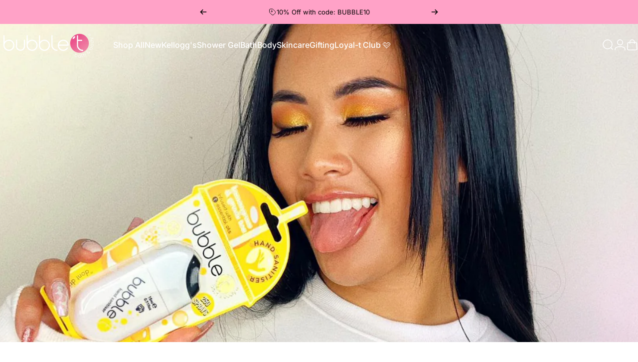

--- FILE ---
content_type: text/css
request_url: https://bubbletcosmetics.com/cdn/shop/t/154/assets/theme.css?v=54130150842442101401765451013
body_size: 41548
content:
:root{--color-background: var(--color-base-background);--color-background-2: var(--color-base-background);--color-foreground: var(--color-base-text);--color-border: var(--color-foreground)/ .1;--color-border-dark: var(--color-foreground)/ .4;--color-border-light: var(--color-foreground)/ .06;--color-highlight: var(--color-base-highlight);--color-button-background: var(--color-base-button);--color-button-gradient: var(--color-base-button-gradient);--color-button-border: var(--color-base-button);--color-button-text: var(--color-base-button-text);--font-normal: 400;--font-medium: 500;--font-bold: 700;--animation-nav: .5s cubic-bezier(.6, 0, .4, 1);--animation-primary: .5s cubic-bezier(.3, 1, .3, 1);--animation-smooth: .7s cubic-bezier(.7, 0, .3, 1);--animation-fast: .3s cubic-bezier(.7, 0, .3, 1);--animation-short: .2s cubic-bezier(.7, 0, .3, 1);--fluid-2xl-to-4xl: clamp(var(--text-2xl), .6307rem + 1.3636vw, var(--text-4xl));--fluid-xl-to-3xl: clamp(var(--text-xl), .4966rem + 1.1818vw, var(--text-3xl));--fluid-lg-to-2xl: clamp(var(--text-lg), .9722rem + .4444vw, var(--text-2xl));--fluid-base-to-xl: clamp(var(--text-base), .873rem + .3175vw, var(--text-xl));--fluid-base-to-2xl: clamp(var(--text-base), .746rem + .6349vw, var(--text-2xl));--fluid-sm-to-lg: clamp(var(--text-sm), .748rem + .3174vw, var(--text-lg));--fluid-sm-to-base: clamp(var(--text-sm), .8115rem + .1587vw, var(--text-base));--fluid-xs-to-sm: clamp(var(--text-xs), .7297rem + .1013vw, var(--text-sm));--border-radius: clamp(var(--sp-4), 1.578vw, var(--sp-7d5));--border-radius-medium: calc(clamp(1em, 1.7vw, 1.7em)*1.2) ;--border-radius-small: calc(clamp(1em, 1.7vw, 1.7em)/2) ;--rounded-full: calc(infinity * 1px);--input-height: var(--sp-13);--input-padding-inline: var(--sp-6d5);--transform-logical: 1;--transform-origin-start: left;--transform-origin-end: right;--text-h0: var(--sp-16);--text-h1: var(--sp-9);--text-h2: var(--sp-6);--text-h3: var(--sp-5);--text-h4: var(--sp-4d5);--text-h5: var(--sp-4);--text-h6: var(--sp-4d5);--title-sm: clamp(var(--text-2xl), 2.526vw, var(--text-5xl));--title-md: clamp(var(--sp-8), 3.368vw, var(--sp-16));--title-lg: clamp(var(--sp-10), 3.368vw, var(--sp-16));--title-xl: clamp(var(--sp-12), 7.813vw, var(--sp-20));--color-red-200: 254 202 202;--color-red-300: 252 165 165;--tw-border-spacing-x: 0;--tw-border-spacing-y: 0;--tw-translate-x: 0;--tw-translate-y: 0;--tw-rotate: 0;--tw-skew-x: 0;--tw-skew-y: 0;--tw-scale-x: 1;--tw-scale-y: 1;--tw-ring-inset: inset;--tw-ring-offset-width: 0px;--tw-ring-offset-color: #fff;--tw-ring-color: rgba(59, 130, 246, .5);--tw-ring-offset-shadow: 0 0 #0000;--tw-ring-shadow: 0 0 #0000;--tw-shadow: 0 0 #0000;--tw-shadow-colored: 0 0 #0000;--screen-height: 100vh;--topbar-height: 0px;--header-height: 0px;--sticky-header-height: 0px;--mobile-dock-height: 0px;--scrollbar-width: 0px;--ratio-percent: 56.25%}@media screen and (min-width: 768px){:root{--text-h1: var(--sp-12);--text-h2: var(--sp-7d5);--text-h3: var(--sp-6);--text-h4: var(--sp-5d5);--text-h5: var(--sp-4d5);--text-h6: var(--sp-4)}}@media screen and (min-width: 1024px){:root{--title-lg: clamp(var(--sp-12), 4.73vw, var(--sp-23));--title-xl: clamp(var(--sp-20), 6.737vw, var(--sp-32));--text-h1: var(--sp-14);--text-h2: var(--sp-9);--text-h3: var(--sp-7d5);--text-h4: var(--sp-6);--text-h5: var(--sp-5)}}/*! photoswipe */.pswp{--pswp-bg: rgb(var(--color-background));--pswp-placeholder-bg: rgb(var(--color-placeholder));--pswp-root-z-index: 100000;--pswp-preloader-color: rgb(var(--color-foreground));--pswp-preloader-color-secondary: rgb(var(--color-foreground));--pswp-icon-color: rgb(var(--color-foreground));--pswp-icon-color-secondary: rgb(var(--color-foreground));--pswp-icon-stroke-color: rgb(var(--color-foreground));--pswp-icon-stroke-width: 2px;--pswp-error-text-color: var(--pswp-icon-color);-webkit-tap-highlight-color:rgba(0,0,0,0);contain:layout style size;display:none;width:100%;height:100%;opacity:.003;position:fixed;inset-block-start:0;inset-inline-start:0;touch-action:none;z-index:var(--pswp-root-z-index)}.pswp,.pswp:focus{outline:0}.pswp *{box-sizing:border-box}.pswp img{max-width:none}.pswp--open{display:block}.pswp,.pswp__bg{transform:translateZ(0)}.pswp__bg{background:var(--pswp-bg);opacity:.005}.pswp__bg:empty{display:block}.pswp,.pswp__scroll-wrap{overflow:hidden}.pswp__bg,.pswp__container,.pswp__content,.pswp__img,.pswp__item,.pswp__scroll-wrap,.pswp__zoom-wrap{width:100%;height:100%;position:absolute;top:0;left:0}.pswp__img,.pswp__zoom-wrap{height:auto;width:auto}.pswp--click-to-zoom.pswp--zoom-allowed .pswp__img{cursor:zoom-in}.pswp--click-to-zoom.pswp--zoomed-in .pswp__img{cursor:move;cursor:grab}.pswp--click-to-zoom.pswp--zoomed-in .pswp__img:active{cursor:grabbing}.pswp--no-mouse-drag.pswp--zoomed-in .pswp__img,.pswp--no-mouse-drag.pswp--zoomed-in .pswp__img:active,.pswp__img{cursor:zoom-out}.pswp__button,.pswp__container,.pswp__counter,.pswp__img{-webkit-user-select:none;-moz-user-select:none;user-select:none}.pswp__item{overflow:hidden;z-index:1}.pswp__hidden{display:none!important}.pswp__content{pointer-events:none}.pswp__content>*{pointer-events:auto}.pswp__error-msg-container{display:grid}.pswp__error-msg{color:var(--pswp-error-text-color);font-size:1em;line-height:1;margin:auto}.pswp .pswp__hide-on-close{opacity:.005;pointer-events:none;transition:opacity var(--pswp-transition-duration) cubic-bezier(.4,0,.22,1);z-index:10}.pswp--ui-visible .pswp__hide-on-close{opacity:1;pointer-events:auto}.pswp__button{--tw-shadow: 0 0 #0000;--tw-shadow-colored: 0 0 #0000;-webkit-backdrop-filter:blur(12px);backdrop-filter:blur(12px);background-color:rgb(var(--color-background)/ .6);border:1px solid rgb(var(--color-border));border-radius:var(--rounded-full);box-shadow:var(--tw-ring-offset-shadow),var(--tw-ring-shadow),var(--tw-shadow);cursor:pointer;display:block;height:var(--sp-12);margin:0;opacity:1;overflow:hidden;padding:0;position:relative;width:var(--sp-12)}@media screen and (min-width: 768px){.pswp__button{height:var(--sp-15);width:var(--sp-15)}}button.pswp__button{-webkit-touch-callout:none;-webkit-appearance:none;appearance:none;background-color:rgb(var(--color-background)/ .6)}.pswp__button:disabled{cursor:auto;opacity:.3}.pswp__button .pswp__icn{--tw-translate-x: -50%;--tw-translate-y: -50%;fill:var(--pswp-icon-color);color:var(--pswp-icon-color-secondary);width:var(--sp-6);height:var(--sp-6);overflow:hidden;pointer-events:none;position:absolute;inset-block-start:50%;inset-inline-start:50%;transform:translate(calc(var(--tw-translate-x) * var(--transform-logical)),var(--tw-translate-y)) scaleX(calc(var(--tw-scale-x) * var(--transform-logical))) scaleY(var(--tw-scale-y))}@media screen and (min-width: 768px){.pswp__button .pswp__icn{height:var(--sp-7d5);width:var(--sp-7d5)}}.pswp__button--zoom .pswp__icn{height:var(--sp-5);width:var(--sp-5)}@media screen and (min-width: 768px){.pswp__button--zoom .pswp__icn{height:var(--sp-6);width:var(--sp-6)}}.pswp__icn-shadow{stroke:var(--pswp-icon-stroke-color);stroke-width:var(--pswp-icon-stroke-width);fill:none}.pswp__icn:focus{outline:0}.pswp__img--with-bg,div.pswp__img--placeholder{background:var(--pswp-placeholder-bg)}.pswp__top-bar{display:flex;flex-direction:row;width:100%;height:var(--sp-12);justify-content:flex-end;padding-inline:var(--sp-5);position:absolute;inset-block-start:var(--sp-5);inset-inline-start:0;z-index:10}@media screen and (min-width: 768px){.pswp__top-bar{height:var(--sp-15)}}.pswp__top-bar{pointer-events:none!important}.pswp__top-bar>*{pointer-events:auto}.pswp__button--close{-webkit-margin-start:var(--sp-2);margin-inline-start:var(--sp-2)}.pswp__button--arrow{color:rgb(var(--color-foreground));width:var(--sp-12);height:var(--sp-12);position:absolute;inset-block-start:auto;inset-block-end:var(--sp-5)}@media screen and (min-width: 768px){.pswp__button--arrow{--tw-translate-y: -50%;width:var(--sp-15);height:var(--sp-15);inset-block-start:50%;transform:translate(var(--tw-translate-x),var(--tw-translate-y))}}.pswp__button--arrow:disabled{cursor:default;display:none}.pswp__button--arrow .pswp__icn{fill:transparent}.pswp--one-slide .pswp__button--arrow{display:none}.pswp--touch .pswp__button--arrow{visibility:hidden}.pswp--has_mouse .pswp__button--arrow{visibility:visible}.pswp__button--arrow--prev{inset-inline-start:var(--sp-6);inset-inline-end:auto}.pswp__button--arrow--next{inset-inline-end:var(--sp-6)}.pswp__button--arrow--next .pswp__icn{--tw-scale-x: -1}.pswp__button--zoom{display:none}.pswp--zoom-allowed .pswp__button--zoom{display:block}.pswp--zoomed-in .pswp__zoom-icn-bar-v{display:none}.pswp__preloader{width:50px;height:60px;margin-inline-end:auto;overflow:hidden;position:relative}.pswp__preloader .pswp__icn{animation:pswp-clockwise .6s linear infinite;opacity:0;transition:opacity .2s linear}.pswp__preloader--active .pswp__icn{opacity:.85}@keyframes pswp-clockwise{0%{transform:rotate(0)}to{transform:rotate(1turn)}}.pswp__counter{--tw-shadow: 0 0 #0000;--tw-shadow-colored: 0 0 #0000;--tw-backdrop-blur: blur(12px);align-items:center;-webkit-backdrop-filter:blur(12px);backdrop-filter:blur(12px);background-color:rgb(var(--color-background)/ .6);border:1px solid rgb(var(--color-border));border-radius:var(--rounded-full);box-shadow:var(--tw-ring-offset-shadow),var(--tw-ring-shadow),var(--tw-shadow);display:flex;font-size:var(--text-sm);height:var(--sp-12);justify-content:center;line-height:1.6;margin:0;opacity:1;padding-block:0;padding-inline:var(--sp-6);position:relative}@media screen and (min-width: 768px){.pswp__counter{font-size:var(--text-base);height:var(--sp-15);line-height:1.6;padding-inline:var(--sp-8)}}.pswp--one-slide .pswp__counter{display:none}.pswp__video-container{background-color:var(--pswp-placeholder-bg)}.pswp__video-container>:is(video,iframe){width:100%;height:100%}.pswp__video-container>:is(model-viewer){display:block;width:800px;height:800px;max-width:100%;max-height:100%}.pswp__video-container .deferred-media :is(.shopify-model-viewer-ui,model-viewer),.pswp__video-container .deferred-media :is(.shopify-model-viewer-ui,model-viewer)~.play-button{display:none}.pswp__video-container .play-button{width:var(--sp-10);height:var(--sp-10);inset-inline-end:var(--sp-4);inset-block-start:var(--sp-4);background-color:rgb(var(--color-background))}.pswp__video-container .play-button .icon{width:var(--sp-4);height:var(--sp-4)}@media screen and (min-width: 1024px){.pswp__video-container .play-button{width:var(--sp-14);height:var(--sp-14)}.pswp__video-container .play-button .icon{width:var(--sp-5);height:var(--sp-5)}}/*! flickity */.flickity-enabled{position:relative}.flickity-enabled:focus{outline:none}.flickity-viewport{height:100%;overflow:hidden;position:relative}.flickity-slider{position:absolute;height:100%;width:100%}.flickity-enabled.is-draggable{-webkit-tap-highlight-color:rgba(0,0,0,0);-webkit-user-select:none;user-select:none}.flickity-enabled.is-draggable .flickity-viewport{cursor:move;cursor:grab}.flickity-enabled.is-draggable .flickity-viewport.is-pointer-down{cursor:grabbing}.flickity-slider .flickity-cell{position:absolute;left:0}.flickity-rtl .flickity-cell{left:unset;right:0}.flickity-button{background:#ffffffbf;border:none;color:#333;position:absolute}.flickity-button:hover{background:#fff;cursor:pointer}.flickity-button:focus{box-shadow:0 0 0 5px #19f;outline:none}.flickity-button:active{opacity:.6}.flickity-button:disabled{cursor:auto;opacity:.3;pointer-events:none}.flickity-button-icon{fill:currentColor}.flickity-prev-next-button{border-radius:50%;height:44px;width:44px;inset-block-start:50%;transform:translateY(-50%)}.flickity-prev-next-button.previous{inset-inline-start:10px}.flickity-prev-next-button.next{inset-inline-end:10px}.flickity-prev-next-button .flickity-button-icon{height:60%;width:60%;position:absolute;inset-block-start:20%;inset-inline-start:20%}.flickity-page-dots{padding:0;margin:0;margin-block-start:var(--sp-6);width:100%;display:flex;align-items:center;justify-content:center;list-style:none}.flickity-rtl .flickity-page-dots{direction:rtl}.flickity-page-dot{cursor:pointer;display:flex;align-items:center;justify-content:center;width:var(--sp-6);height:var(--sp-6);border-radius:var(--rounded-full);transition:box-shadow var(--animation-primary)}.flickity-page-dot:before{content:"";display:block;width:5px;height:5px;background-color:rgb(var(--color-foreground));border-radius:var(--rounded-full);transition:var(--animation-primary);transition-property:background-color,box-shadow}.flickity-page-dot.is-selected:before,.flickity-page-dot[aria-current=true]:before{width:5px;height:5px;background-color:transparent;box-shadow:0 0 0 2px rgb(var(--color-foreground))}.flickity-enabled.is-fade .flickity-slider>*{pointer-events:none;z-index:0}.flickity-enabled.is-fade .flickity-slider>.is-selected{pointer-events:auto;z-index:1}/*! base */@keyframes fade-in{0%{opacity:0}to{opacity:1}}@keyframes fade-out{0%{opacity:1}to{opacity:0}}@keyframes appear-down{0%{opacity:0;transform:translateY(-1rem)}to{opacity:1;transform:translateY(0)}}@keyframes appear-up{0%{opacity:0;transform:translateY(1rem)}to{opacity:1;transform:translateY(0)}}*,:after,:before{box-sizing:border-box}html{touch-action:manipulation;-moz-osx-font-smoothing:grayscale;-webkit-font-smoothing:antialiased;-webkit-text-size-adjust:100%;font-feature-settings:normal}.no-js:not(html){display:none!important}.no-js .no-js:not(html){display:block!important}.no-js .no-js-hidden{display:none!important}body{background-color:rgb(var(--color-background));color:rgb(var(--color-foreground));font-family:var(--font-body-family);font-style:var(--font-body-style);font-weight:var(--font-body-weight);font-size:var(--text-base);line-height:var(--font-body-line-height);letter-spacing:var(--font-body-letter-spacing);overflow-x:hidden;line-height:inherit;margin:0}hr{color:inherit;height:0;border-block-end:0;border-block-start:1px solid rgb(var(--color-border))}abbr:where([title]){text-decoration:underline dotted}blockquote,.heading,h1,h2,h3,h4,h5,h6,.h0,.h1,.h2,.h3,.h4,.h5,.h6{font-family:var(--font-heading-family);font-style:var(--font-heading-style);font-weight:var(--font-heading-weight);letter-spacing:var(--font-heading-letter-spacing);line-height:var(--font-heading-line-height);text-transform:var(--font-heading-text-transform);color:rgb(var(--color-foreground));word-break:break-word}.h0{font-size:var(--text-h0);line-height:1}.h1,.rte h1:not(.h0,.h1,.h2,.h3,.h4,.h5,.h6){font-size:var(--text-h1);line-height:1.1}.h2,.rte h2:not(.h0,.h1,.h2,.h3,.h4,.h5,.h6){font-size:var(--text-h2);line-height:1.3}.h3,.rte h3:not(.h0,.h1,.h2,.h3,.h4,.h5,.h6){font-size:var(--text-h3);line-height:1.4}.h4,.rte h4:not(.h0,.h1,.h2,.h3,.h4,.h5,.h6){font-size:var(--text-h4);line-height:1.4}.h5,.rte h5:not(.h0,.h1,.h2,.h3,.h4,.h5,.h6){font-size:var(--text-h5);line-height:1.5}.h6,.rte h6:not(.h0,.h1,.h2,.h3,.h4,.h5,.h6){font-size:var(--text-h6);line-height:1.5}@media screen and (max-width: 1023px){.h2,.rte h2:not(.h0,.h1,.h2,.h3,.h4,.h5,.h6){line-height:1.1}.h3,.rte h3:not(.h0,.h1,.h2,.h3,.h4,.h5,.h6){line-height:1.3}}@media screen and (min-width: 768px){.h1,.rte h1:not(.h0,.h1,.h2,.h3,.h4,.h5,.h6){line-height:1}}.rte blockquote,.rte blockquote p{font-size:var(--text-h2);line-height:1.3}.rte blockquote{position:relative;--quote-icon-width: 48px;--quote-icon-height: 48px}a{color:inherit;text-decoration:inherit}b,strong{font-weight:bolder}code,kbd,pre,samp{font-family:ui-monospace,SFMono-Regular,Menlo,Monaco,Consolas,Liberation Mono,Courier New,monospace;font-size:1em}small{font-size:80%}sub,sup{font-size:75%;line-height:0;position:relative;vertical-align:baseline}sub{inset-block-end:-.25em}sup{inset-block-start:-.5em}table{border-collapse:collapse;border-color:inherit;text-indent:0}button,input,optgroup,select,textarea{color:inherit;font-family:inherit;font-size:100%;font-weight:inherit;line-height:inherit;border:none;margin:0;padding:0}button,select{text-transform:none}[type=button],[type=reset],[type=submit],button{-webkit-appearance:button;appearance:button;background-color:transparent;background-image:none}:-moz-focusring{outline:auto}:-moz-ui-invalid{box-shadow:none}progress{vertical-align:baseline}::-webkit-inner-spin-button,::-webkit-outer-spin-button{height:auto}[type=search]{-webkit-appearance:textfield;appearance:textfield;outline-offset:-2px}::-webkit-search-decoration{-webkit-appearance:none}::-webkit-file-upload-button{-webkit-appearance:button;font:inherit}summary{display:list-item}blockquote,dd,dl,figure,h1,h2,h3,h4,h5,h6,hr,p,pre{margin:0}fieldset{margin:0}fieldset,legend{padding:0}menu,ol,ul{list-style:none;margin:0;padding:0}textarea{resize:vertical}[role=button],button{cursor:pointer}:disabled{cursor:default}audio,canvas,embed,iframe,img,object,svg,video{display:block;vertical-align:middle}img,video{height:auto;max-width:100%}:focus:not(:focus-visible){outline:none}.sr-only{clip:rect(0,0,0,0);border-width:0;height:1px;margin:-1px;overflow:hidden;padding:0;position:absolute;white-space:nowrap;width:1px}.api-only{position:absolute;height:1px;width:1px}.pointer-events-none{pointer-events:none}.pointer-events-auto{pointer-events:auto}.static{position:static}.fixed{position:fixed}.absolute{position:absolute}.relative{position:relative}.sticky{position:sticky}.box-border{box-sizing:border-box}.cursor-default{cursor:default}.cursor-pointer{cursor:pointer}.table-cell{display:table-cell}.block{display:block}.inline-block{display:inline-block}.inline{display:inline}.flex{display:flex}.inline-flex{display:inline-flex}.grid{display:grid}.contents{display:contents}.hidden,[hidden]{display:none}.overflow-hidden{overflow:hidden}.overflow-visible{overflow:visible}.p-0{padding:0}.py-0{padding-block:0}.px-0{padding-inline:0}.rounded-full{border-radius:var(--rounded-full)}.uppercase{text-transform:uppercase}.normal-case{text-transform:none}.text-left{text-align:start}.text-center{text-align:center}.text-right{text-align:end}.text-inherit{text-align:inherit}.text-8xl{font-size:var(--text-8xl);line-height:1.6}.text-6xl{font-size:var(--text-6xl);line-height:1.6}.text-5xl{font-size:var(--text-5xl);line-height:1.6}.text-4xl{font-size:var(--text-4xl);line-height:1.6}.text-3xl{font-size:var(--text-3xl);line-height:1.6}.text-2xl{font-size:var(--text-2xl);line-height:1.6}.text-xl{font-size:var(--text-xl);line-height:1.6}.text-lg{font-size:var(--text-lg);line-height:1.6}.text-base{font-size:var(--text-base);line-height:1.6}.text-2sm{font-size:var(--text-2sm);line-height:1.6}.text-sm{font-size:var(--text-sm);line-height:1.6}.text-xs{font-size:var(--text-xs);line-height:1.6}.text-3xs{font-size:var(--text-3xs)}.text-sm-base{font-size:var(--fluid-sm-to-base)}.text-sm-lg{font-size:var(--fluid-sm-to-lg)}.text-base-xl{font-size:var(--fluid-base-to-xl)}.text-base-2xl{font-size:var(--fluid-base-to-2xl)}.text-lg-2xl{font-size:var(--fluid-lg-to-2xl)}.text-xl-3xl{font-size:var(--fluid-xl-to-3xl)}.font-bold{font-weight:var(--font-bold)}.font-medium{font-weight:var(--font-medium)}.font-normal{font-weight:var(--font-normal)}.italic{font-style:italic}.not-italic{font-style:normal}.list-none{list-style-type:none}.list-disc{list-style-type:disc}.list-decimal{list-style-type:decimal}.list-disc,.list-decimal{list-style-position:inside}.top-0{inset-block-start:0}.top-100{inset-block-start:100%}.left-0{inset-inline-start:0}.left-100{inset-inline-start:100%}.bottom-0{inset-block-end:0}.bottom-100{inset-block-end:100%}.right-0{inset-inline-end:0}.right-100{inset-inline-end:100%}.h-auto{height:auto}.h-full{height:100%}.h-screen{height:100vh}.h-fit{height:fit-content}.w-auto{width:auto}.w-full{width:100%}.w-screen{width:100vw}.w-fit{width:fit-content}.z-1{z-index:1}.z-2{z-index:2}.z-3{z-index:3}.z-10{z-index:10}.z-15{z-index:15}.z-20{z-index:20}.z-25{z-index:25}.z-30{z-index:30}.z-35{z-index:35}.z-40{z-index:40}.z-45{z-index:45}.z-50{z-index:50}.z-100{z-index:100}.max-w-full{max-width:100%}.visible{visibility:visible}.invisible{visibility:hidden}.opacity-0{opacity:0}@media (prefers-reduced-motion: no-preference){.js .js-invisible{visibility:hidden}}.transform{transform:translate(var(--tw-translate-x),var(--tw-translate-y)) rotate(var(--tw-rotate)) skew(var(--tw-skew-x)) skewY(var(--tw-skew-y)) scaleX(var(--tw-scale-x)) scaleY(var(--tw-scale-y))}@keyframes spin{to{transform:rotate(1turn)}}.animate-spin{animation:spin 1s linear infinite}@keyframes rotator{0%{transform:rotate(0)}to{transform:rotate(270deg)}}.animate-rotator{animation:rotator 1.4s infinite linear}.select-none{-webkit-user-select:none;user-select:none}.resize{resize:both}.line-clamp-1{display:-webkit-box;line-clamp:1;-webkit-box-orient:vertical;-webkit-line-clamp:1;overflow:hidden}.line-clamp-2{display:-webkit-box;line-clamp:2;-webkit-box-orient:vertical;-webkit-line-clamp:2;overflow:hidden}.line-clamp-3{display:-webkit-box;line-clamp:3;-webkit-box-orient:vertical;-webkit-line-clamp:3;overflow:hidden}.col-span-6{grid-column:span 6/span 6}.col-span-full{grid-column:1/-1}.grid-cols-2{grid-template-columns:repeat(2,minmax(0,1fr))}.grid-cols-3{grid-template-columns:repeat(3,minmax(0,1fr))}.grid-cols-12{grid-template-columns:repeat(12,minmax(0,1fr))}.flex-row{flex-direction:row}.flex-row-reverse{flex-direction:row-reverse}.flex-col{flex-direction:column}.flex-col-reverse{flex-direction:column-reverse}.flex-wrap{flex-wrap:wrap}.flex-nowrap{flex-wrap:nowrap}.items-start{align-items:flex-start}.items-end{align-items:flex-end}.items-center{align-items:center}.items-baseline{align-items:baseline}.justify-start{justify-content:flex-start}.justify-end{justify-content:flex-end}.justify-center{justify-content:center}.justify-between{justify-content:space-between}.place-self-start{place-self:start}.place-self-end{place-self:end}.place-self-center{place-self:center}.justify-self-start{justify-self:flex-start}.justify-self-end{justify-self:flex-end}.justify-self-center{justify-self:center}.align-self-start{align-self:flex-start}.align-self-end{align-self:flex-end}.align-self-center{align-self:center}.align-self-stretch{align-self:stretch}.shrink{flex-shrink:1}.shrink-0{flex-shrink:0}.grow{flex-grow:1}.grow-0{flex-grow:0}.gap-0{gap:0}.gap-0d5{gap:var(--sp-0d5)}.gap-1{gap:var(--sp-1)}.gap-1d5{gap:var(--sp-1d5)}.gap-2{gap:var(--sp-2)}.gap-2d5{gap:var(--sp-2d5)}.gap-3{gap:var(--sp-3)}.gap-3d5{gap:var(--sp-3d5)}.gap-4{gap:var(--sp-4)}.gap-4d5{gap:var(--sp-4d5)}.gap-5{gap:var(--sp-5)}.gap-5d5{gap:var(--sp-5d5)}.gap-6{gap:var(--sp-6)}.gap-6d5{gap:var(--sp-6d5)}.gap-7{gap:var(--sp-7)}.gap-7d5{gap:var(--sp-7d5)}.gap-8{gap:var(--sp-8)}.gap-9{gap:var(--sp-9)}.gap-10{gap:var(--sp-10)}.gap-12{gap:var(--sp-12)}.gap-14{gap:var(--sp-14)}@media screen and (min-width: 640px){.sm\:hidden{display:none}.sm\:block{display:block}.sm\:flex{display:flex}.sm\:flex-row{flex-direction:row}.sm\:text-base{font-size:var(--text-base);line-height:1.6}.sm\:text-sm{font-size:var(--text-sm);line-height:1.6}.sm\:relative{position:relative}}@media screen and (min-width: 768px){.md\:sticky{position:sticky}.md\:left-0{inset-inline-start:0}.md\:right-0{inset-inline-end:0}.md\:overflow-hidden{overflow:hidden}.md\:overflow-visible{overflow:visible}.md\:text-left{text-align:start}.md\:text-center{text-align:center}.md\:text-right{text-align:end}.md\:text-inherit{text-align:inherit}.md\:table-cell{display:table-cell}.md\:block{display:block}.md\:inline-block{display:inline-block}.md\:inline{display:inline}.md\:flex{display:flex}.md\:inline-flex{display:inline-flex}.md\:grid{display:grid}.md\:hidden{display:none}.md\:col-span-5{grid-column:span 5/span 5}.md\:col-span-6{grid-column:span 6/span 6}.md\:col-span-7{grid-column:span 7/span 7}.md\:grid-cols-2{grid-template-columns:repeat(2,minmax(0,1fr))}.md\:grid-cols-3{grid-template-columns:repeat(3,minmax(0,1fr))}.md\:grid-cols-12{grid-template-columns:repeat(12,minmax(0,1fr))}.md\:flex-row{flex-direction:row}.md\:flex-row-reverse{flex-direction:row-reverse}.md\:flex-col{flex-direction:column}.md\:flex-col-reverse{flex-direction:column-reverse}.md\:flex-wrap{flex-wrap:wrap}.md\:flex-nowrap{flex-wrap:nowrap}.md\:items-start{align-items:flex-start}.md\:items-end{align-items:flex-end}.md\:items-center{align-items:center}.md\:justify-start{justify-content:flex-start}.md\:justify-end{justify-content:flex-end}.md\:justify-center{justify-content:center}.md\:justify-between{justify-content:space-between}.md\:shrink{flex-shrink:1}.md\:grow{flex-grow:1}.md\:grow-0{flex-grow:0}.md\:gap-0{gap:0}.md\:gap-1{gap:var(--sp-1)}.md\:gap-1d5{gap:var(--sp-1d5)}.md\:gap-2{gap:var(--sp-2)}.md\:gap-3{gap:var(--sp-3)}.md\:gap-4{gap:var(--sp-4)}.md\:gap-5{gap:var(--sp-5)}.md\:gap-6{gap:var(--sp-6)}.md\:gap-7{gap:var(--sp-7)}.md\:gap-7d5{gap:var(--sp-7d5)}.md\:gap-8{gap:var(--sp-8)}.md\:gap-9{gap:var(--sp-9)}.md\:gap-10{gap:var(--sp-10)}.md\:gap-12{gap:var(--sp-12)}.md\:gap-14{gap:var(--sp-14)}.md\:text-5xl{font-size:var(--text-5xl);line-height:1.6}.md\:text-4xl{font-size:var(--text-4xl);line-height:1.6}.md\:text-3xl{font-size:var(--text-3xl);line-height:1.6}.md\:text-2xl{font-size:var(--text-2xl);line-height:1.6}.md\:text-xl{font-size:var(--text-xl);line-height:1.6}.md\:text-lg{font-size:var(--text-lg);line-height:1.6}.md\:text-base{font-size:var(--text-base);line-height:1.6}.md\:text-sm{font-size:var(--text-sm);line-height:1.6}.md\:text-xs{font-size:var(--text-xs);line-height:1.6}.md\:font-bold{font-weight:var(--font-bold)}.md\:font-medium{font-weight:var(--font-medium)}.md\:opacity-0{opacity:0}.md\:w-full{width:100%}.md\:w-fit{width:fit-content}}@media screen and (min-width: 1024px){.lg\:sticky{position:sticky}.lg\:left-0{inset-inline-start:0}.lg\:right-0{inset-inline-end:0}.lg\:overflow-hidden{overflow:hidden}.lg\:overflow-visible{overflow:visible}.lg\:text-left{text-align:start}.lg\:text-center{text-align:center}.lg\:text-right{text-align:end}.lg\:text-inherit{text-align:inherit}.lg\:table-cell{display:table-cell}.lg\:block{display:block}.lg\:inline-block{display:inline-block}.lg\:inline{display:inline}.lg\:flex{display:flex}.lg\:inline-flex{display:inline-flex}.lg\:grid{display:grid}.lg\:hidden{display:none}.lg\:col-span-5{grid-column:span 5/span 5}.lg\:col-span-6{grid-column:span 6/span 6}.lg\:col-span-7{grid-column:span 7/span 7}.lg\:grid-cols-2{grid-template-columns:repeat(2,minmax(0,1fr))}.lg\:grid-cols-3{grid-template-columns:repeat(3,minmax(0,1fr))}.lg\:grid-cols-12{grid-template-columns:repeat(12,minmax(0,1fr))}.lg\:flex-row{flex-direction:row}.lg\:flex-row-reverse{flex-direction:row-reverse}.lg\:flex-col{flex-direction:column}.lg\:flex-col-reverse{flex-direction:column-reverse}.lg\:flex-wrap{flex-wrap:wrap}.lg\:flex-nowrap{flex-wrap:nowrap}.lg\:items-start{align-items:flex-start}.lg\:items-end{align-items:flex-end}.lg\:items-center{align-items:center}.lg\:justify-start{justify-content:flex-start}.lg\:justify-end{justify-content:flex-end}.lg\:justify-center{justify-content:center}.lg\:justify-between{justify-content:space-between}.lg\:shrink{flex-shrink:1}.lg\:grow{flex-grow:1}.lg\:grow-0{flex-grow:0}.lg\:gap-0{gap:0}.lg\:gap-1{gap:var(--sp-1)}.lg\:gap-1d5{gap:var(--sp-1d5)}.lg\:gap-2{gap:var(--sp-2)}.lg\:gap-3{gap:var(--sp-3)}.lg\:gap-4{gap:var(--sp-4)}.lg\:gap-5{gap:var(--sp-5)}.lg\:gap-6{gap:var(--sp-6)}.lg\:gap-7{gap:var(--sp-7)}.lg\:gap-7d5{gap:var(--sp-7d5)}.lg\:gap-8{gap:var(--sp-8)}.lg\:gap-9{gap:var(--sp-9)}.lg\:gap-10{gap:var(--sp-10)}.lg\:gap-12{gap:var(--sp-12)}.lg\:gap-14{gap:var(--sp-14)}.lg\:text-5xl{font-size:var(--text-5xl);line-height:1.6}.lg\:text-4xl{font-size:var(--text-4xl);line-height:1.6}.lg\:text-3xl{font-size:var(--text-3xl);line-height:1.6}.lg\:text-2xl{font-size:var(--text-2xl);line-height:1.6}.lg\:text-xl{font-size:var(--text-xl);line-height:1.6}.lg\:text-lg{font-size:var(--text-lg);line-height:1.6}.lg\:text-base{font-size:var(--text-base);line-height:1.6}.lg\:text-sm{font-size:var(--text-sm);line-height:1.6}.lg\:text-xs{font-size:var(--text-xs);line-height:1.6}.lg\:font-bold{font-weight:var(--font-bold)}.lg\:font-medium{font-weight:var(--font-medium)}.lg\:font-heading{font-weight:var(--font-heading-weight)}.lg\:opacity-0{opacity:0}.lg\:w-full{width:100%}.lg\:w-fit{width:fit-content}}@media screen and (min-width: 1280px){.xl\:sticky{position:sticky}.xl\:left-0{inset-inline-start:0}.xl\:right-0{inset-inline-end:0}.xl\:overflow-hidden{overflow:hidden}.xl\:overflow-visible{overflow:visible}.xl\:text-left{text-align:start}.xl\:text-center{text-align:center}.xl\:text-right{text-align:end}.xl\:text-inherit{text-align:inherit}.xl\:table-cell{display:table-cell}.xl\:block{display:block}.xl\:inline-block{display:inline-block}.xl\:inline{display:inline}.xl\:flex{display:flex}.xl\:inline-flex{display:inline-flex}.xl\:grid{display:grid}.xl\:hidden{display:none}.xl\:grid-cols-2{grid-template-columns:repeat(2,minmax(0,1fr))}.xl\:grid-cols-3{grid-template-columns:repeat(3,minmax(0,1fr))}.xl\:grid-cols-12{grid-template-columns:repeat(12,minmax(0,1fr))}.xl\:flex-row{flex-direction:row}.xl\:flex-row-reverse{flex-direction:row-reverse}.xl\:flex-col{flex-direction:column}.xl\:flex-col-reverse{flex-direction:column-reverse}.xl\:flex-wrap{flex-wrap:wrap}.xl\:flex-nowrap{flex-wrap:nowrap}.xl\:items-start{align-items:flex-start}.xl\:items-end{align-items:flex-end}.xl\:items-center{align-items:center}.xl\:justify-start{justify-content:flex-start}.xl\:justify-end{justify-content:flex-end}.xl\:justify-center{justify-content:center}.xl\:justify-between{justify-content:space-between}.xl\:shrink{flex-shrink:1}.xl\:grow{flex-grow:1}.xl\:grow-0{flex-grow:0}.xl\:gap-0{gap:0}.xl\:gap-1{gap:var(--sp-1)}.xl\:gap-1d5{gap:var(--sp-1d5)}.xl\:gap-2{gap:var(--sp-2)}.xl\:gap-3{gap:var(--sp-3)}.xl\:gap-4{gap:var(--sp-4)}.xl\:gap-5{gap:var(--sp-5)}.xl\:gap-6{gap:var(--sp-6)}.xl\:gap-7{gap:var(--sp-7)}.xl\:gap-7d5{gap:var(--sp-7d5)}.xl\:gap-8{gap:var(--sp-8)}.xl\:gap-9{gap:var(--sp-9)}.xl\:gap-10{gap:var(--sp-10)}.xl\:gap-12{gap:var(--sp-12)}.xl\:gap-14{gap:var(--sp-14)}.xl\:text-5xl{font-size:var(--text-5xl);line-height:1.6}.xl\:text-4xl{font-size:var(--text-4xl);line-height:1.6}.xl\:text-3xl{font-size:var(--text-3xl);line-height:1.6}.xl\:text-2xl{font-size:var(--text-2xl);line-height:1.6}.xl\:text-xl{font-size:var(--text-xl);line-height:1.6}.xl\:text-lg{font-size:var(--text-lg);line-height:1.6}.xl\:text-base{font-size:var(--text-base);line-height:1.6}.xl\:text-sm{font-size:var(--text-sm);line-height:1.6}.xl\:text-xs{font-size:var(--text-xs);line-height:1.6}.xl\:font-bold{font-weight:var(--font-bold)}.xl\:font-medium{font-weight:var(--font-medium)}.xl\:opacity-0{opacity:0}.xl\:w-full{width:100%}.xl\:w-fit{width:fit-content}}.leading-none{line-height:1}.leading-tight{line-height:1.25}.leading-normal{line-height:1.6}.tracking-none{letter-spacing:0}.tracking-tighter{letter-spacing:-.05em}.tracking-tight{letter-spacing:-.025em}.tracking-wide{letter-spacing:.025em}.tracking-wider{letter-spacing:.05em}.tracking-widest{letter-spacing:.1em}.tracking-heading{letter-spacing:-.04em}.whitespace-nowrap{white-space:nowrap}a:empty,ul:empty,dl:empty,div:empty,section:empty,article:empty,p:empty,h1:empty,h2:empty,h3:empty,h4:empty,h5:empty,h6:empty{display:none}/*! rte */.rte p{margin-block:var(--sp-4)}@media screen and (min-width: 1024px){.rte p{margin-block:var(--sp-5)}}@media screen and (min-width: 1280px){.rte p{margin-block:var(--sp-4d5)}}.rte>:first-child{margin-block-start:0}.rte>:last-child{margin-block-end:0}.rte :is(.h0,.h1,h1){margin-block-end:var(--sp-8d5);margin-block-start:0}@media screen and (min-width: 1024px){.rte :is(.h0,.h1,h1){margin-block-end:var(--sp-10)}}@media screen and (min-width: 1280px){.rte :is(.h0,.h1,h1){margin-block-end:var(--sp-12)}}.rte :is(.h2,h2){margin-block-end:var(--sp-6);margin-block-start:var(--sp-12)}@media screen and (min-width: 1280px){.rte :is(.h2,h2){margin-block-end:var(--sp-8d5);margin-block-start:var(--sp-14)}}.rte :is(.h3,h3){margin-block-end:var(--sp-3);margin-block-start:var(--sp-8)}@media screen and (min-width: 1024px){.rte :is(.h3,h3){margin-block-end:var(--sp-4);margin-block-start:var(--sp-10)}}@media screen and (min-width: 1280px){.rte :is(.h3,h3){margin-block-end:var(--sp-5);margin-block-start:var(--sp-12)}}.rte :is(.h4,h4){margin-block-end:var(--sp-3);margin-block-start:var(--sp-10)}@media screen and (min-width: 1024px){.rte :is(.h4,h4){margin-block-end:var(--sp-2d5);margin-block-start:var(--sp-10)}}@media screen and (min-width: 1280px){.rte :is(.h4,h4){margin-block-end:var(--sp-3d5);margin-block-start:var(--sp-10d5)}}.rte hr{margin-block:var(--sp-10)}@media screen and (min-width: 1024px){.rte hr{margin-block:var(--sp-12)}}@media screen and (min-width: 1536px){.rte hr{margin-block:var(--sp-14)}}.rte :is(h2+*,h3+*,h4+*,hr+*){margin-block-start:0}.rte :is(img,video){margin-block:var(--sp-12)}.rte figure{margin-block:var(--sp-8)}@media screen and (min-width: 1024px){.rte figure{margin-block:var(--sp-12)}}.rte figure>*{margin-block:0}.rte figcaption{color:rgb(var(--color-foreground)/ .7);font-size:var(--text-sm);font-style:italic;line-height:1.375;margin-block-start:var(--sp-4d5)}.rte figcaption a{color:rgb(var(--color-foreground))}.rte ul{list-style-type:disc}.rte ul ::marker{color:rgb(var(--color-foreground)/ .25)}.rte ul::marker{color:rgb(var(--color-foreground)/ .25)}.rte :is(ul,ol){margin-block:var(--sp-5);padding-inline-start:var(--sp-7)}@media screen and (min-width: 1024px){.rte :is(ul,ol){margin-block:var(--sp-6);padding-inline-start:var(--sp-8)}}.rte li{margin-block-start:var(--sp-2)}@media screen and (min-width: 1024px){.rte li{margin-block-start:var(--sp-2d5)}}@media screen and (min-width: 1536px){.rte li{margin-block-start:var(--sp-3)}}.rte :is(ul>li,ol>li){padding-inline-start:var(--sp-1d5)}@media screen and (min-width: 1024px){.rte :is(ul>li,ol>li){padding-inline-start:var(--sp-2)}}.rte :is(.rte>ul>li>:first-child,.rte>ol>li>:first-child){margin-block-start:var(--sp-5d5)}.rte :is(.rte>ul>li>:last-child,.rte>ol>li>:last-child){margin-block-end:var(--sp-5d5)}.rte :is(ul ul,ul ol,ol ul,ol ol){margin-block:var(--sp-5)}@media screen and (min-width: 1024px){.rte :is(ul ul,ul ol,ol ul,ol ol){margin-block:var(--sp-4)}}.rte blockquote{display:block;margin-block:var(--sp-8);padding-block-start:var(--sp-20);text-align:center}@media screen and (min-width: 1024px){.rte blockquote{margin-block:var(--sp-12)}}.rte blockquote:before{content:"";-webkit-mask-image:url("data:image/svg+xml;charset=utf-8,%3Csvg xmlns='http://www.w3.org/2000/svg' fill='none' viewBox='0 0 54 54'%3E%3Cpath d='M41.625 47.25a12.375 12.375 0 1 0 0-24.75c-.357 0-.706.024-1.055.054a35.775 35.775 0 0 1 5.384-15.208A1.126 1.126 0 0 0 45 5.625h-2.25a1.125 1.125 0 0 0-.816.35c-5.785 6.086-12.684 16.04-12.684 28.9A12.39 12.39 0 0 0 41.625 47.25Zm-29.25 0a12.375 12.375 0 1 0 0-24.75c-.357 0-.707.024-1.055.054a35.775 35.775 0 0 1 5.384-15.208 1.126 1.126 0 0 0-.954-1.721H13.5a1.125 1.125 0 0 0-.816.35C6.9 12.06 0 22.015 0 34.875A12.39 12.39 0 0 0 12.375 47.25Z' fill='currentColor'/%3E%3C/svg%3E");mask-image:url("data:image/svg+xml;charset=utf-8,%3Csvg xmlns='http://www.w3.org/2000/svg' fill='none' viewBox='0 0 54 54'%3E%3Cpath d='M41.625 47.25a12.375 12.375 0 1 0 0-24.75c-.357 0-.706.024-1.055.054a35.775 35.775 0 0 1 5.384-15.208A1.126 1.126 0 0 0 45 5.625h-2.25a1.125 1.125 0 0 0-.816.35c-5.785 6.086-12.684 16.04-12.684 28.9A12.39 12.39 0 0 0 41.625 47.25Zm-29.25 0a12.375 12.375 0 1 0 0-24.75c-.357 0-.707.024-1.055.054a35.775 35.775 0 0 1 5.384-15.208 1.126 1.126 0 0 0-.954-1.721H13.5a1.125 1.125 0 0 0-.816.35C6.9 12.06 0 22.015 0 34.875A12.39 12.39 0 0 0 12.375 47.25Z' fill='currentColor'/%3E%3C/svg%3E");-webkit-mask-repeat:no-repeat;mask-repeat:no-repeat;-webkit-mask-size:var(--quote-icon-width) var(--quote-icon-height);mask-size:var(--quote-icon-width) var(--quote-icon-height);position:absolute;inset-block-start:0;inset-inline-start:50%;transform:translate(calc(-50% * var(--transform-logical)));width:var(--quote-icon-width);height:var(--quote-icon-height);background-color:currentColor}.rte blockquote>*{margin-block:0}.rte blockquote cite{display:block;text-transform:none;font-size:var(--text-base);font-weight:var(--font-medium);letter-spacing:0;line-height:1.6;margin-block-start:var(--sp-8d5)}@media screen and (min-width: 1280px){.rte blockquote cite{font-size:var(--text-lg);line-height:1.6}}.rte :is(iframe[src*=youtube],iframe[src*="youtu.be"],iframe[src*=vimeo]){aspect-ratio:16 / 9;width:100%;height:auto}.page-width{margin:0 auto;padding-inline:var(--page-padding)}@media screen and (min-width: 1536px){.page-width--full{--page-padding: var(--sp-12);--page-container: calc(100vw - var(--scrollbar-width) - var(--page-padding) * 2)}}.spacing-section{min-height:var(--spacing-height-mobile)}@media screen and (min-width: 768px){.spacing-section{min-height:var(--spacing-height-desktop)}}@media screen and (min-width: 1024px){.page-width--narrow{--page-padding: var(--sp-12);max-width:70rem}}summary{list-style-type:none}.scroll-area{-webkit-overflow-scrolling:touch;overflow-x:auto;overflow-y:hidden;overscroll-behavior-x:contain;scroll-snap-type:x mandatory;scrollbar-width:none}.scroll-area::-webkit-scrollbar{display:none}.icon{stroke-width:var(--icon-weight);width:var(--sp-5d5);height:var(--sp-5d5)}.icon-2xs{width:var(--sp-3);height:var(--sp-3)}.icon-xs{width:var(--sp-4);height:var(--sp-4)}.icon-sm{width:var(--sp-5);height:var(--sp-5)}.icon-lg{width:var(--sp-6);height:var(--sp-6)}.icon-xl{width:var(--sp-8);height:var(--sp-8)}.icon-custom{width:auto;height:auto}.icon-light{stroke-width:calc(var(--icon-weight) - .3px)}.icon .fill{stroke:none;fill:rgb(var(--color-foreground)/ .1)}.icon-rotator .path{stroke-dasharray:280;stroke-dashoffset:0;transform-origin:center;animation:dash 1.4s infinite ease}.stroke-1{stroke-width:1}.stroke-2{stroke-width:2}@keyframes dash{0%{stroke-dashoffset:280}50%{stroke-dashoffset:75;transform:rotate(135deg)}to{stroke-dashoffset:280;transform:rotate(450deg)}}[role=main] .shopify-section{--section-is-first: 0;position:relative}[role=main] .shopify-section:not(.contents){display:flow-root}[role=main] .shopify-section:empty{display:none}[role=main] .shopify-section:first-child{--section-is-first: 1 }.js [role=main] .shopify-section:last-child{border-end-end-radius:var(--border-radius);border-end-start-radius:var(--border-radius);position:relative}.js [role=main] .shopify-section:last-child .section:before{height:100%}.no-js .loading-bar{display:none}.loading-bar{background-color:rgb(var(--color-foreground));z-index:50}.loading-bar .icon{color:rgb(var(--color-background));inset-block-end:var(--gap-padding);inset-inline-end:var(--gap-padding)}@media (prefers-reduced-motion: reduce){.loading-bar{display:none}}.page-container{background-color:rgb(var(--color-background))}.skip-link:focus{clip:auto;width:auto;height:auto;margin:0;color:rgb(var(--color-foreground));background-color:rgb(var(--color-background));padding:10px;opacity:1;z-index:10000;transition:none}*:focus{outline:0;box-shadow:none}*:focus-visible{outline:2px solid rgb(var(--color-keyboard-focus));outline-offset:3px}sticky-element{--inset: 0px}sticky-element.sticky{inset-block-start:var(--inset)}@media screen and (min-width: 768px){sticky-element.md\:sticky{inset-block-start:var(--inset)}}@media screen and (min-width: 1024px){sticky-element.lg\:sticky{inset-block-start:var(--inset)}}@media screen and (min-width: 1280px){sticky-element.xl\:sticky{inset-block-start:var(--inset)}}/*! button */.button,.shopify-challenge__button,button.shopify-payment-button__button--unbranded,.shopify-payment-button [role=button],.additional-checkout-buttons [role=button],.additional-checkout-buttons iframe{--shadow-horizontal-offset: var(--buttons-shadow-horizontal-offset);--shadow-vertical-offset: var(--buttons-shadow-vertical-offset);--shadow-opacity: var(--buttons-shadow-opacity);--border-opacity: var(--buttons-border-opacity)}.shopify-payment-button__button--branded{z-index:auto;font-family:var(--font-button-family);border-radius:var(--buttons-radius)!important;overflow:hidden!important}.shopify-payment-button__more-options{margin-block-start:var(--sp-3)!important;font-size:var(--text-sm)!important;line-height:1.25!important}shopify-accelerated-checkout,shopify-accelerated-checkout-cart{--shopify-accelerated-checkout-button-block-size: 50px;--shopify-accelerated-checkout-button-border-radius: var(--buttons-radius, 0);--shopify-accelerated-checkout-button-box-shadow: none}.additional-checkout-buttons iframe{box-shadow:var(--shadow-horizontal-offset) var(--shadow-vertical-offset) rgb(var(--color-shadow)/ var(--shadow-opacity))}.button,.shopify-challenge__button,button.shopify-payment-button__button--unbranded{cursor:pointer;position:relative;display:inline-flex;align-items:center;justify-content:center;overflow:hidden;line-height:1;font-family:var(--font-button-family);font-size:var(--font-button-size);font-weight:var(--font-button-weight);text-transform:var(--font-button-text-transform);padding:clamp(var(--sp-4d5),1.2vw,var(--sp-5d5)) clamp(var(--sp-6d5),1.473vw,var(--sp-7d5));color:rgb(var(--color-button-text));background:var(--color-button-gradient);background-color:rgb(var(--color-button-background));border-radius:var(--buttons-radius);box-shadow:var(--shadow-horizontal-offset) var(--shadow-vertical-offset) rgb(var(--color-shadow)/ var(--shadow-opacity));max-height:3.75rem;border:none;height:auto}button.shopify-payment-button__button--unbranded{min-width:var(--sp-48)}.button:after,.shopify-challenge__button:after,button.shopify-payment-button__button--unbranded:after{content:"";pointer-events:none;position:absolute;top:0;right:0;bottom:0;left:0;border-radius:var(--buttons-radius);border:var(--buttons-border-width) solid rgb(var(--color-button-border)/ var(--border-opacity))}.button.icon-with-text .btn-text{align-items:center;display:flex;gap:.75rem}@media screen and (max-width: 767px){.button.icon-with-text .icon-arrow-right{width:var(--sp-4d5);height:var(--sp-4d5)}}.button .btn-text{color:currentColor}.button .btn-fill{display:block;border-radius:50%;width:150%;height:200%;inset-block-start:-50%;inset-inline-start:-25%;position:absolute;transform:translate3d(0,-76%,0)}.button--primary .btn-fill{background-color:rgb(var(--color-button-text))}.button--secondary .btn-fill{background:var(--color-button-gradient);background-color:rgb(var(--color-button-background))}.button[disabled],button.shopify-payment-button__button--unbranded[disabled]{opacity:.6;cursor:not-allowed}.button[disabled] .btn-fill{display:none}.button--fixed{min-width:var(--sp-48)}.button--fixed.link{min-width:unset}.button--sm{padding:clamp(var(--sp-3),1.2vw,var(--sp-4)) clamp(var(--sp-5),1.473vw,var(--sp-6))}.button--lg{padding:clamp(var(--sp-6),1.2vw,var(--sp-7)) clamp(var(--sp-8),1.473vw,var(--sp-9));max-height:4.25rem}.button--small{font-size:var(--text-sm);padding:clamp(var(--sp-2),.526vw,var(--sp-2d5)) clamp(var(--sp-3),.842vw,var(--sp-4))}.button--small.icon-with-text{font-size:var(--fluid-xs-to-sm)}.button--small.icon-with-text .btn-text{gap:var(--sp-2)}.button--small.icon-with-text .btn-text .icon{width:var(--sp-4);height:var(--sp-4)}input.button--primary{border:var(--buttons-border-width) solid rgb(var(--color-button-border)/ var(--border-opacity))}.button--secondary,button.shopify-payment-button__button--unbranded{color:rgb(var(--color-button-background));background:none;-webkit-backdrop-filter:blur(12px);backdrop-filter:blur(12px)}.button--close{--shadow-opacity: 0;--border-opacity: .1;--buttons-border-width: 1px;--buttons-radius: var(--rounded-full);padding:0}.button--close .icon:first-child{--tw-rotate: 0deg;transform:rotate(var(--tw-rotate))}.button--blur{--button-backdrop-blur: blur(12px)}.button--blur .btn-fill{background-color:rgb(var(--color-overlay)/ .6)}@media screen and (pointer: fine){.button,.shopify-challenge__button,button.shopify-payment-button__button--unbranded{--button-transition: box-shadow var(--animation-primary), opacity var(--animation-fast);transition:var(--button-transition)}button.shopify-payment-button__button--unbranded{transition-property:box-shadow,color,background-color}.button:after,.shopify-challenge__button:after,button.shopify-payment-button__button--unbranded:after{transition:border var(--animation-primary)}.button .btn-text{transition:color var(--animation-primary);transition-delay:.1s}.button .btn-fill{transition:background-color var(--animation-primary)}input.button--primary{transition-property:color,background,border}.button--close .icon:first-child{transition:transform var(--animation-primary),opacity var(--animation-fast)}.button--close:hover .icon:first-child{--tw-rotate: 90deg}.button--blur{--button-transition: box-shadow var(--animation-primary), background-color var(--animation-primary) .2s, backdrop-filter var(--animation-primary) .2s}[data-button-hover=standard] .button:not([disabled]) .btn-fill{display:block}.js [data-button-hover=standard] .button--primary:hover:not([disabled],.self-button),.js [data-button-hover=standard] .button--secondary:hover:not([disabled],.self-button),.js [data-button-hover=standard] .shopify-payment-button__button--unbranded:hover:not([disabled]){--shadow-horizontal-offset: 0;--shadow-vertical-offset: 0}.js [data-button-hover=standard] .button--primary:hover:not([disabled],.self-button){color:rgb(var(--color-button-background))}.js [data-button-hover=standard] input.button--primary:hover:not([disabled],.self-button){background:none}.js [data-button-hover=standard] .button--secondary:hover:not([disabled],.self-button),.js [data-button-hover=standard] .shopify-payment-button__button--unbranded:hover:not([disabled]){color:rgb(var(--color-button-text))}.js [data-button-hover=standard] .shopify-payment-button__button--unbranded:hover:not([disabled]){background-color:rgb(var(--color-button-background))}.js [data-button-hover=standard] .button--blur:hover:not([disabled],.self-button){--color-button-border: var(--color-foreground);background:none;background-color:transparent;color:rgb(var(--color-foreground));-webkit-backdrop-filter:var(--button-backdrop-blur);backdrop-filter:var(--button-backdrop-blur)}.js [data-button-hover=none] .shopify-payment-button__button--unbranded:hover:not([disabled]){background-color:transparent}}@media screen and (hover: none){.js .shopify-payment-button__button--unbranded:hover:not([disabled]){background:none}}.btn-text{position:relative;pointer-events:none;display:flex;align-items:center;justify-content:center;width:100%;height:100%;z-index:1}.btn-loader{position:absolute;top:0;right:0;bottom:0;left:0;opacity:0;display:flex;align-items:center;justify-content:center;gap:var(--sp-2);pointer-events:none}.btn-loader span{width:5px;height:5px;border-radius:var(--rounded-full);background:currentColor}.indicators[hidden]{display:none}.indicators .button{--buttons-border-width: 1px;--buttons-radius: var(--rounded-full);--buttons-width: var(--sp-12);padding:0;box-shadow:none;height:var(--buttons-width);width:var(--buttons-width)}@media screen and (min-width: 1280px){.indicators .button{--buttons-width: var(--sp-14)}}.indicators .button[hidden]{display:none}.indicators .button[disabled]{opacity:.3;pointer-events:none}.indicators--small .button{--buttons-width: var(--sp-9)}.slider .indicators{gap:clamp(var(--sp-4),2.105vw,var(--sp-10));transition:opacity var(--animation-primary)}.slider .indicators:before,.slider .indicators:after{content:""}.slider .indicators .button:first-child{margin-inline-end:auto}.slider .indicators .button:last-child{margin-inline-start:auto}.slider .indicators .button{opacity:.7}.slider .indicators .button[disabled]{opacity:0}@media screen and (pointer: fine){.slider:hover .indicators{opacity:1}}.mouse-cursor{--tw-translate-x: -50%;--tw-translate-y: -60%;color:rgb(var(--color-foreground));background-color:rgb(var(--color-background));transform:translate(calc(var(--tw-translate-x) * var(--transform-logical)),var(--tw-translate-y));inset-block-start:var(--y);inset-inline-start:var(--x)}.mouse-cursor,.mouse-cursor .icon{width:0;height:0;transition:width var(--animation-fast),height var(--animation-fast)}.no-touch .mouse-cursor.active{height:clamp(var(--sp-16),4.21vw,var(--sp-20));width:clamp(var(--sp-16),4.21vw,var(--sp-20))}.no-touch .mouse-cursor.active .icon{height:clamp(var(--sp-5),1.68vw,var(--sp-8));width:clamp(var(--sp-5),1.68vw,var(--sp-8))}.no-touch .mouse-cursor.active.pressed{height:calc(clamp(var(--sp-16),4.21vw,var(--sp-20))*1.5);width:calc(clamp(var(--sp-16),4.21vw,var(--sp-20))*1.5)}.no-touch .mouse-cursor.active.pressed .icon{height:calc(clamp(var(--sp-5),1.68vw,var(--sp-8))*1.5);width:calc(clamp(var(--sp-5),1.68vw,var(--sp-8))*1.5)}.button-wrapper,.title-wrapper{margin-block-end:clamp(var(--sp-8),2.526vw,var(--sp-12))}.title-wrapper-lg{margin-block-end:var(--sp-16)}@media screen and (min-width: 1024px){.title-wrapper-lg{margin-block-end:var(--sp-28)}}@media screen and (max-width: 767px){.title-wrapper .button{max-height:2.75rem;font-size:var(--text-xs);padding:var(--sp-3d5) var(--sp-4)}.title-wrapper .button.icon-with-text .btn-text{gap:6px}.title-wrapper .button.icon-with-text .icon{width:var(--sp-4);height:var(--sp-4)}}.title-wrapper>:is(.heading,p){flex:0 0 auto}.title-wrapper .heading+.description{margin-block-start:var(--sp-2)}@media screen and (min-width: 768px){.title-wrapper .description{max-width:42rem}.title-wrapper.text-center .description{justify-self:center}}@media screen and (min-width: 1280px){.title-wrapper .description{max-width:56rem}}.title-sm{font-size:var(--title-sm)}.title-sm2x{font-size:calc(2 * var(--title-sm))}.title-md{font-size:var(--title-md)}.title-md2x{font-size:calc(2 * var(--title-md))}.title-lg{font-size:var(--title-lg)}.title-lg2x{font-size:calc(2 * var(--title-lg))}.title-xl{font-size:var(--title-xl)}.title-xl2x{font-size:calc(2 * var(--title-xl))}/*! media */.media--fit{width:var(--media-width-mobile);height:var(--media-height-mobile)}.image-fit{max-width:100%;width:var(--image-max-width-mobile)}@media screen and (min-width: 768px){.media--fit{width:var(--media-width);height:var(--media-height)}.image-fit{width:var(--image-max-width)}}.media{background-color:rgb(var(--color-placeholder))}.media--transparent:not(.loading){background-color:transparent}.media>img{backface-visibility:hidden;object-fit:cover;object-position:center center}@media screen and (pointer: fine){.media>img{transition:var(--animation-primary);transition-property:opacity,transform}}.media[easing]>img{transition:none}.media>.mobile\:img+:is(img,svg){display:none}.media--contain>img{object-fit:contain}.media--rounded{border-radius:50%}.media--rounded>:is(img,svg,video-media),.media--square>:is(img,svg,video-media),.aspect-square{aspect-ratio:1 / 1}.media--portrait>:is(img,svg,video-media),.aspect-portrait{aspect-ratio:4 / 5}.media--landscape>:is(img,svg,video-media),.aspect-landscape{aspect-ratio:4 / 3}.media--wide>:is(img,svg,video-media),.aspect-wide{aspect-ratio:16 / 9}.media--height>:is(img,svg,video-media){top:0;right:0;bottom:0;left:0;position:absolute;max-width:100%;width:100%;height:100%}.media--400px{height:260px}.media--450px{height:292.5px}.media--500px{height:325px}.media--550px{height:357.5px}.media--600px{height:390px}.media--650px{height:422.5px}.media--700px{height:455px}.media--750px{height:487.5px}.media--800px{height:520px}.media--850px{height:552.5px}.media--900px{height:585px}.media--100vh{height:100vh}@supports (height: 100svh){.media--100vh{height:100svh}}@media screen and (min-width: 768px){.media>.mobile\:img{display:none}.media>.mobile\:img+:is(img,svg){display:block}.media--400px{height:340px}.media--450px{height:382.5px}.media--500px{height:425px}.media--550px{height:567.5px}.media--600px{height:510px}.media--650px{height:552.5px}.media--700px{height:595px}.media--750px{height:637.5px}.media--800px{height:680px}.media--850px{height:722.5px}.media--900px{height:765px}}@media screen and (min-width: 1536px){.media--400px{height:400px}.media--450px{height:450px}.media--500px{height:500px}.media--550px{height:550px}.media--600px{height:600px}.media--650px{height:650px}.media--700px{height:700px}.media--750px{height:750px}.media--800px{height:800px}.media--850px{height:850px}.media--900px{height:900px}}@media screen and (max-width: 767px){.mobile\:media--200px{height:200px}.mobile\:media--250px{height:250px}.mobile\:media--300px{height:300px}.mobile\:media--400px{height:400px}.mobile\:media--500px{height:500px}.mobile\:media--600px{height:600px}.mobile\:media--100vh{height:90vh}@supports (height: 100svh){.mobile\:media--100vh{height:90svh}}.mobile\:media--rounded>:is(img,svg,video-media),.mobile\:media--square>:is(img,svg,video-media),.mobile\:aspect-square{aspect-ratio:1 / 1}.mobile\:media--portrait>:is(img,svg,video-media),.mobile\:aspect-portrait{aspect-ratio:4 / 5}.mobile\:media--landscape>:is(img,svg,video-media),.mobile\:aspect-landscape{aspect-ratio:4 / 3}.mobile\:media--wide>:is(img,svg,video-media),.mobile\:aspect-wide{aspect-ratio:16 / 9}.mobile\:aspect-adapt{aspect-ratio:var(--aspect-ratio, auto)}}svg.placeholder{background-color:rgb(var(--color-base-text)/ .3);fill:rgb(var(--color-base-text)/ .7);color:rgb(var(--color-base-text)/ .7);display:block;width:100%;height:100%}svg.placeholder--transparent{background-color:transparent}/*! table */table{overflow:hidden;box-shadow:0 0 0 1px rgb(var(--color-border-light));border-radius:var(--rounded-block)}table th,table td{width:auto;text-align:start;line-height:1.6;font-size:var(--text-lg);padding:var(--sp-6) var(--sp-7d5)}thead th{font-weight:var(--font-medium);background-color:rgb(var(--color-foreground)/ .025)}tfoot tr:not(:last-child) td{padding-block:var(--sp-1)}tfoot tr:first-child td{padding-block-start:var(--sp-6)}tbody tr,tfoot tr:first-child{border-block-start:1px solid rgb(var(--color-border-light))}/*! inputs */.field{--border-opacity: var(--inputs-border-opacity);position:relative;text-align:start}.input,.select,.textarea{-webkit-appearance:none;appearance:none;text-align:start;width:100%;height:var(--input-height);font-size:var(--text-sm);line-height:1.25;padding-inline:var(--input-padding-inline);color:rgb(var(--color-foreground));background-color:rgb(var(--color-foreground)/ .025);border:var(--inputs-border-width) solid rgb(var(--color-foreground)/ var(--border-opacity));border-radius:var(--inputs-radius);transition:var(--animation-primary);transition-property:border-color,background-color}@media screen and (min-width: 768px){.input,.select,.textarea{font-size:var(--text-base);line-height:1.6}}@supports (-webkit-overflow-scrolling: touch){.input:focus,.select:focus-visible,.textarea:focus{font-size:max(var(--text-sm),16px)}}.select option{color:rgb(var(--color-foreground));background-color:rgb(var(--color-background))}.input--fill{border-style:none}.input:focus,.select:focus-visible,.textarea:focus{box-shadow:none;border-color:rgb(var(--color-foreground));background-color:rgb(var(--color-foreground)/ .045);outline:none}.input.is-floating,.select.is-floating{height:calc(var(--input-height) + var(--sp-2d5))}.input.is-floating::-moz-placeholder,.select.is-floating::-moz-placeholder{color:transparent}.input.is-floating::placeholder,.select.is-floating::placeholder{color:transparent}.input.is-floating,.select.is-floating{padding-block-start:var(--sp-4)}.textarea.is-floating{padding-block-end:var(--sp-2);padding-block-start:var(--sp-8)}.textarea{height:auto;vertical-align:top}.label{display:block;margin-block-end:var(--sp-2d5);font-size:var(--text-sm);line-height:1.6}@media screen and (min-width: 768px){.label{font-size:var(--text-base)}}.label.is-floating{position:absolute;inset-block-start:0;display:flex;align-items:center;gap:var(--sp-2);pointer-events:none;inset-inline-start:1px;opacity:.6;height:calc(var(--input-height) + var(--sp-2d5));margin-block-end:0;margin-inline-start:var(--input-padding-inline);transform-origin:var(--transform-origin-start);transition:all var(--animation-primary)}.select[required]:valid~.label,.select[selected]~.label,:is(.input,.textarea):focus~.label,:is(.input,.textarea):not(:placeholder-shown)~.label,:is(.input,.textarea,.select):-webkit-autofill~.label{--tw-translate-y: calc(var(--sp-2d5) * -1);--tw-scale-x: .8;--tw-scale-y: .8;transform:translateY(var(--tw-translate-y)) scaleX(var(--tw-scale-x)) scaleY(var(--tw-scale-y))}:is(.input,.textarea,.select):-webkit-autofill~.label{color:#000}@media screen and (min-width: 768px){.select[required]:valid~.label,.select[selected]~.label,:is(.input,.textarea):focus~.label,:is(.input,.textarea):not(:placeholder-shown)~.label,:is(.input,.textarea,.select):-webkit-autofill~.label{--tw-scale-x: .7;--tw-scale-y: .7}}.select:has(~.icon){padding-inline-end:calc(var(--input-padding-inline) + 1.25rem)}.select~.icon,.input[type=date]~.icon{inset-block-start:calc(50% - 10px);inset-inline-end:var(--input-padding-inline)}.select~.icon{transform:scaleY(-1)}.self-submit-button{inset-block-start:50%;inset-inline-end:var(--sp-4);transform:translateY(-50%);width:var(--sp-10);height:var(--sp-10)}.self-submit-button button{padding:0;width:100%;height:100%;border-radius:var(--rounded-full)}input:is([type=checkbox],[type=radio]){--active: rgb(var(--color-foreground));--active-inner: rgb(var(--color-background));--focus: 3px rgb(var(--color-border));--border: rgb(var(--color-border-dark));--border-radius: 5px;--border-hover: rgb(var(--color-foreground));--background: rgb(var(--color-background));--disabled: rgb(var(--color-border-light));--disabled-inner: rgb(var(--color-border));-webkit-appearance:none;appearance:none;background:var(--b, var(--background));border:1px solid var(--bc, var(--border));cursor:pointer;display:inline-block;height:20px;margin:0;outline:none;position:relative;transition:background-color .3s,border-color .3s,box-shadow .2s;vertical-align:top}input:is([type=checkbox],[type=radio]):focus-visible+label{outline:2px solid rgb(var(--color-keyboard-focus));outline-offset:3px}input:is([type=checkbox],[type=radio]).sr-only{clip:rect(0,0,0,0);border-width:0;height:1px;margin:-1px;overflow:hidden;padding:0;position:absolute;white-space:nowrap;width:1px}input:is([type=checkbox],[type=radio]):after{content:"";display:block;position:absolute;inset-inline-start:0;inset-block-start:0;transition:transform var(--d-t, .3s) var(--d-t-e, ease),opacity var(--d-o, .2s)}input:is([type=checkbox],[type=radio]):checked{--b: var(--active);--bc: var(--active);--d-o: .3s;--d-t: .6s;--d-t-e: cubic-bezier(.2, .85, .32, 1.2) }input:is([type=checkbox],[type=radio]):is(:disabled,.disabled){--b: var(--disabled);cursor:not-allowed;opacity:.9}input:is([type=checkbox],[type=radio]):is(:disabled,.disabled):checked{--b: var(--disabled-inner);--bc: var(--border) }input:is([type=checkbox],[type=radio]):is(:disabled,.disabled)+label{cursor:not-allowed}input:is([type=checkbox],[type=radio]):hover:not(:checked,:disabled,.disabled){--bc: var(--border-hover) }input:is([type=checkbox],[type=radio]):focus{box-shadow:0 0 0 var(--focus)}input:is([type=checkbox],[type=radio]):not(.switch){flex:0 0 auto;width:20px}input:is([type=checkbox],[type=radio]):not(.switch):after{opacity:var(--o, 0)}input:is([type=checkbox],[type=radio]):not(.switch):checked{--o: 1 }input:is([type=checkbox],[type=radio])+label{cursor:pointer;display:inline-block;vertical-align:top}input[type=radio]:not(.switch){border-radius:var(--rounded-full)}input[type=checkbox]:not(.switch){border-radius:var(--border-radius)}input[type=checkbox]:not(.switch):after{border:1.5px solid var(--active-inner);border-inline-start:0;border-block-start:0;width:4px;height:8px;inset-inline-start:7px;inset-block-start:4px;transform:rotate(calc(var(--r, 20deg) * var(--transform-logical)))}input[type=checkbox]:not(.switch):checked{--r: 43deg }input[type=checkbox].switch{--ab: var(--active-inner);--background: rgb(var(--color-border));box-shadow:0 0 0 1px var(--bc, var(--background));border-color:transparent;border-radius:var(--rounded-full);width:38px}input[type=checkbox].switch:after{background:var(--ab, var(--border));border-radius:50%;width:15px;height:15px;inset-inline-start:2px;inset-block-start:1.5px;transform:translate(calc(var(--x, 0) * var(--transform-logical)));box-shadow:1px 1px 2px -1px var(--border)}input[type=checkbox].switch:checked{--ab: var(--active-inner);--x: 17px}input[type=checkbox].switch:focus{outline:2px solid rgb(var(--color-keyboard-focus));outline-offset:3px}input[type=checkbox].switch:is(:disabled,.disabled):not(:checked):after{opacity:.6}/*! color-swatch */.variant-picker *:focus-visible+.color-swatch{outline-offset:calc(2px + var(--swatch-offset) * 2)}.color-swatch{--tw-ring-offset-shadow: var(--tw-ring-inset) 0 0 0 var(--tw-ring-offset-width) var(--tw-ring-offset-color);--tw-ring-shadow: var(--tw-ring-inset) 0 0 0 calc(1px + var(--tw-ring-offset-width)) var(--tw-ring-color);--tw-ring-inset: inset;--tw-ring-color: rgb(var(--color-foreground)/ .115);--swatch-radius: 0px;--swatch-offset: 3px;--swatch-size: var(--sp-7d5);--swatch-margin: calc(var(--swatch-offset)*2);background-color:var(--swatch-background);width:var(--swatch-size);height:var(--swatch-size);border-radius:var(--swatch-radius);transition:outline-color var(--animation-fast)}.color-swatch.with-image{background-size:cover;background-position:50%;background-repeat:no-repeat;background-image:var(--swatch-background-image)}.color-swatch:before{--tw-shadow: inset 1px 3px 0px rgb(var(--color-foreground)/ .115);--tw-shadow-colored: inset 1px 3px 0px var(--tw-shadow-color);border-radius:var(--swatch-radius);top:0;right:0;bottom:0;left:0;width:100%;height:100%}.color-swatch:after,.color-swatch:before{box-shadow:var(--tw-ring-offset-shadow),var(--tw-ring-shadow),var(--tw-shadow);content:"";position:absolute}.color-swatch:after{--tw-scale-x: 1;--tw-scale-y: 1;--tw-shadow-colored: 0 0 0 2px var(--tw-shadow-color);--tw-shadow-color: rgb(var(--color-foreground));--tw-shadow: var(--tw-shadow-colored);border-radius:inherit;inset:calc(var(--swatch-offset) * -1);opacity:0;transition:all var(--animation-short)}.color-swatch:after,:checked+.color-swatch:after{transform:translate(var(--tw-translate-x),var(--tw-translate-y)) rotate(var(--tw-rotate))}:checked+.color-swatch:after{--tw-scale-x: 1;--tw-scale-y: 1;opacity:1}.swatches input:is([type=checkbox],[type=radio]):is(:disabled,.disabled)+.color-swatch{--tw-ring-shadow: 0 0 #0000;background-color:var(--swatch-background)}.swatches input:is([type=checkbox],[type=radio]):is(:disabled,.disabled)+.color-swatch:before{background:linear-gradient(to bottom right,transparent calc(50% - .5px),rgb(var(--color-red-200)) calc(50% - .5px) calc(50% + .5px),transparent calc(50% + .5px))}.swatches input:is([type=checkbox],[type=radio]):is(:disabled,.disabled)+.color-swatch:after{--tw-shadow-color: rgb(var(--color-red-200))}.swatches input:is([type=checkbox],[type=radio]):is(:disabled,.disabled)+.color-swatch.with-image:after{background-color:rgb(var(--color-red-200) / .115)}.swatches input:is([type=checkbox],[type=radio]):is(:disabled,.disabled):not(:checked)+.color-swatch:after{--tw-shadow-colored: 0 0 0 1px var(--tw-shadow-color);top:1px;right:1px;bottom:1px;left:1px;opacity:1}.color-swatch .tooltip{--tw-translate-x: -50%;--tw-scale-x: .75;--tw-scale-y: .75;background-color:rgb(var(--color-foreground));inset-block-end:calc(100% + 15px);color:rgb(var(--color-background));padding:var(--sp-1d5) var(--sp-5);width:max-content}.color-swatch .tooltip,.color-swatch .tooltip:after{position:absolute;inset-inline-start:50%;transform:translate(calc(var(--tw-translate-x) * var(--transform-logical)),var(--tw-translate-y)) scaleX(var(--tw-scale-x)) scaleY(var(--tw-scale-y))}.color-swatch .tooltip:after{--tw-translate-x: -50%;--tw-translate-y: 0;border-color:rgb(var(--color-foreground)) transparent;border-style:solid;border-width:10px 10px 0;inset-block-end:-7px;content:"";display:block;width:0}@media screen and (pointer: fine){.color-swatch:hover .tooltip{--tw-scale-x: 1;--tw-scale-y: 1;opacity:1;transition:transform var(--animation-primary),opacity var(--animation-primary)}}.label-swatch{--swatch-offset: 0px;--swatch-margin: calc(var(--swatch-offset)*2);border-radius:var(--swatch-radius);padding:var(--sp-4) var(--sp-5);transition:all var(--animation-short)}.label-swatch:after{--tw-shadow-colored: 0 0 0 1px var(--tw-shadow-color);--tw-shadow-color: rgb(var(--color-border));--tw-shadow: var(--tw-shadow-colored);content:"";position:absolute;border-radius:inherit;inset:calc(var(--swatch-offset) * -1);transition:all var(--animation-short)}.label-swatch:after,:checked+.label-swatch:after{box-shadow:var(--tw-ring-offset-shadow),var(--tw-ring-shadow),var(--tw-shadow)}:checked+.label-swatch:after{--tw-shadow-colored: 0 0 0 2px var(--tw-shadow-color);--tw-shadow-color: rgb(var(--color-foreground));--tw-shadow: var(--tw-shadow-colored) }.swatches input:is([type=checkbox],[type=radio]):is(:disabled,.disabled)+.label-swatch{background-color:rgb(var(--color-red-200)/ .115);color:rgb(var(--color-red-300))}.swatches input:is([type=checkbox],[type=radio]):is(:disabled,.disabled)+.label-swatch:after{--tw-shadow-color: rgb(var(--color-red-200)) }.swatches input:is([type=checkbox],[type=radio]):is(:disabled,.disabled)+.label-swatch:before{content:"";z-index:-1;position:absolute;top:0;right:0;bottom:0;left:0;width:100%;height:100%;background:linear-gradient(to bottom right,transparent calc(50% - .5px),rgb(var(--color-red-200)) calc(50% - .5px) calc(50% + .5px),transparent calc(50% + .5px))}@media screen and (pointer:fine){.swatches input:is([type=checkbox],[type=radio]):not(:disabled,.disabled)+.label-swatch:hover:after{--tw-shadow-colored: 0 0 0 2px var(--tw-shadow-color);--tw-shadow-color: rgb(var(--color-foreground));--tw-shadow: var(--tw-shadow-colored);top:0;right:0;bottom:0;left:0}}.swatches--round .color-swatch{--swatch-radius: 9999px }.swatches--round-slight :is(.color-swatch,.label-swatch),.swatches--round .label-swatch,.swatches--variant .color-swatch{--swatch-radius: 5px }.variant-picker .swatches--variant .color-swatch{--swatch-size: clamp(var(--sp-10), 3.368vw, var(--sp-16))}.swatches--variant .color-swatch.aspect-contain{background-size:contain}@media screen and (min-width: 768px){.swatches--variant .color-swatch:is(.aspect-square,.aspect-portrait,.aspect-landscape,.aspect-wide,.aspect-adapt_first){height:auto}}@media screen and (max-width: 767px){.swatches--variant .color-swatch:is(.mobile\:aspect-square,.mobile\:aspect-portrait,.mobile\:aspect-landscape,.mobile\:aspect-wide,.mobile\:aspect-adapt_first){height:auto}}.swatches--variant .color-swatch{--tw-ring-shadow: 0 0 #0000;--swatch-background: rgb(var(--color-foreground)/ .025);--swatch-size: clamp(var(--sp-10), 3.368vw, var(--sp-16))}.swatches--variant .color-swatch.with-image{background-color:rgb(var(--color-placeholder))}.swatches--variant .color-swatch:before{box-shadow:inset 0 0 0 2px transparent}.swatches--variant .color-swatch:after{--tw-shadow-colored: 0 0 0 1px var(--tw-shadow-color);--tw-shadow-color: rgb(var(--color-border));--tw-shadow: var(--tw-shadow-colored);opacity:1;top:0;right:0;bottom:0;left:0}.swatches--variant :checked+.color-swatch:before{box-shadow:inset 0 0 0 2px rgb(var(--color-background))}.swatches--variant :checked+.color-swatch:after{--tw-shadow-colored: 0 0 0 2px var(--tw-shadow-color);--tw-shadow-color: rgb(var(--color-foreground));--tw-shadow: var(--tw-shadow-colored)}@media screen and (pointer:fine){.swatches--variant input:is([type=checkbox],[type=radio]):not(:disabled,.disabled)+.color-swatch:hover:after{--tw-shadow-colored: 0 0 0 2px var(--tw-shadow-color);--tw-shadow-color: rgb(var(--color-foreground));--tw-shadow: var(--tw-shadow-colored)}}.swatches--variant .color-swatch~span{max-width:clamp(var(--sp-10),3.368vw,var(--sp-16))}.swatches--variant .color-swatch .count{background-color:rgb(var(--color-background));color:rgb(var(--color-foreground));border:1px solid rgb(var(--color-border));height:var(--sp-5d5);min-width:var(--sp-5d5);padding-inline:var(--sp-1);inset-inline-end:calc(-1 * var(--sp-2));inset-block-start:calc(-1 * var(--sp-2));transition:var(--animation-primary);transition-property:color,background-color,border-color}.swatches--variant :checked+.color-swatch .count{background-color:rgb(var(--color-foreground));color:rgb(var(--color-background));border-color:rgb(var(--color-foreground))}/*! price-range */.price-range{padding-block-start:var(--sp-2)}.input-wrapper .prefix{opacity:.6;inset-inline-start:var(--sp-5)}[data-rounded-input=square] .input-wrapper .input{border-radius:0}.input-wrapper .input{-webkit-appearance:textfield;appearance:textfield;padding:var(--sp-4) var(--sp-5);padding-inline-start:var(--sp-8);height:auto;line-height:1;text-align:end;border-radius:var(--rounded-full);font-weight:var(--font-medium)}.input-wrapper .input::-moz-placeholder{opacity:.6}.input-wrapper .input::placeholder{opacity:.6}.input-wrapper .input:focus{outline:2px solid transparent;outline-offset:2px}.input-wrapper .input::-webkit-inner-spin-button,.input-wrapper .input::-webkit-outer-spin-button{-webkit-appearance:none;margin:0}.range-wrapper{--range-min: 0%;--range-max: 100%;background:linear-gradient(to var(--transform-origin-end),rgb(var(--color-border)) var(--range-min),rgb(var(--color-foreground)) var(--range-min),rgb(var(--color-foreground)) var(--range-max),rgb(var(--color-border)) var(--range-max));border-radius:.125rem;height:4px}.range{-webkit-appearance:none;appearance:none;background:none}.range::-webkit-slider-thumb{-webkit-margin-before:-6px;-webkit-appearance:none;background-color:rgb(var(--color-background));border:2px solid rgb(var(--color-foreground));border-radius:100%;box-shadow:none;cursor:pointer;height:16px;margin-block-start:-6px;position:relative;width:16px;z-index:1}.range::-webkit-slider-runnable-track{background-color:rgb(var(--color-background));border:none;border-radius:2px;cursor:pointer;height:4px;width:100%}.range::-moz-range-thumb{background-color:rgb(var(--color-background));border:2px solid rgb(var(--color-foreground));border-radius:100%;cursor:pointer;height:12px;width:12px}.range::-moz-range-progress,.range::-moz-range-track{border:none;border-radius:2px;cursor:pointer;height:4px;width:100%}.range::-moz-range-progress{background-color:rgb(var(--color-foreground))}.range::-moz-range-track{background-color:rgb(var(--color-border))}@media not screen and (pointer:fine){.range::-webkit-slider-thumb{height:20px;margin-block-start:-9px;width:20px}.range::-moz-range-thumb{height:16px;width:16px}}.range-wrapper .range{height:4px;vertical-align:top}.range-wrapper .range::-webkit-slider-runnable-track{background:none}.range-wrapper .range::-webkit-slider-thumb{pointer-events:auto}.range-wrapper .range::-moz-range-progress,.range-wrapper .range::-moz-range-track{background:none}.range-wrapper .range::-moz-range-thumb{pointer-events:auto}/*! details-summary */.details{border-block-end:1px solid rgb(var(--color-border-light));box-sizing:content-box}.details summary::-webkit-details-marker{display:none}.details .details__summary{padding-block:clamp(var(--sp-5),1.473vw,var(--sp-7))}.details .details__summary>.icon{--tw-scale-y: -1;width:var(--sp-5);height:var(--sp-5);transform:scaleY(var(--tw-scale-y)) rotate(var(--tw-rotate));transition:transform var(--animation-primary)}.details[aria-expanded=true] .details__summary>.icon{--tw-scale-y: 1}.details .details__helptext{max-height:0;transition:max-height var(--animation-primary)}.details[open] .details__helptext{max-height:calc(var(--text-sm) * 1.6);transition-duration:0s}.details .details__content:after{content:"";display:block;pointer-events:none;padding-block-end:var(--sp-7)}.details:last-child .details__content:after{content:none}.details :is(.list,.swatches) li label,.disclosure :is(.list,.swatches) li label{display:flex}.details:first-child .details__summary,.details[hidden]+.details .details__summary{padding-block-start:0}.details:last-child{border-block-end-width:0}.details:last-child .details__content{padding-block-end:0}/*! links */.link.icon-with-text,.reversed-link.icon-with-text{align-items:center;display:inline-flex;gap:var(--sp-1d5);background:none}.link.icon-with-text .link-text,.reversed-link,.rte a{--reversed-link-gap: min(100%, 1.35em);background:linear-gradient(to var(--transform-origin-end),currentColor,currentColor) 0 var(--reversed-link-gap)/0 1px no-repeat;background-position-x:var(--transform-origin-end);transition:background-size var(--animation-primary)}@media screen and (pointer: fine){.link.icon-with-text:not([aria-disabled]):hover .link-text,.reversed-link:not([aria-disabled]):hover,.rte a:hover{background-position-x:var(--transform-origin-start);background-size:100% 1px}}.reversed-link.icon-with-text .link-text,.link,.rte a:not(.button,.reversed-link){background:linear-gradient(currentColor,currentColor) 0 min(100%,1.35em)/100% 1px no-repeat;background-position-x:var(--transform-origin-start);position:relative;text-decoration-line:none;transition:background-size var(--animation-primary),color .3s var(--animation-primary)}@media screen and (pointer: fine){:is(.link,.rte a:not(.button,.reversed-link)):hover,.reversed-link.icon-with-text:hover .link-text{background-position-x:var(--transform-origin-end);background-size:0 1px}.text-opacity :is(.link,.rte a:not(.button,.reversed-link)):hover{color:rgb(var(--color-foreground))}}.text-opacity{color:rgb(var(--color-foreground)/ .6)}ol{list-style-type:decimal}/*! corners */.corner{width:var(--border-radius);height:var(--border-radius);color:rgb(var(--color-background));transform:rotate(var(--tw-rotate)) scaleX(var(--tw-scale-x)) scaleY(var(--tw-scale-y))}@media screen and (pointer: fine){.corner{transition:all var(--animation-nav)}}.corner path:last-child{stroke-width:.225em;stroke:rgb(var(--color-foreground)/ .115);opacity:0;transition:opacity var(--animation-nav)}.corner.top{inset-block-end:100%}.corner.bottom{inset-block-start:100%}.corner.left{left:0}.corner.right{right:0}.corner.bottom.right{--tw-scale-x: -1}.corner.top.left{--tw-rotate: -90deg}.corner.top.right{--tw-scale-y: -1;--tw-rotate: -90deg}.cutout{z-index:-1;height:1px;background-color:rgb(var(--color-foreground)/ .115);transition:opacity var(--animation-nav)}/*! sections */.section{position:relative;color:rgb(var(--color-foreground));background:var(--gradient-background);background-color:rgb(var(--color-background))}.section:before{content:"";pointer-events:none;position:absolute;top:0;right:0;bottom:0;left:0;width:100%;height:100%;background:var(--gradient-background);background-color:rgb(var(--color-background))}.js [role=main] .shopify-section .section:before,.js .shopify-section-group-header-group .section:before{height:calc(100% + var(--border-radius))}.js .shopify-section-group-header-group .section.header:before,.js .shopify-section-group-header-group .section.section--last-rounded:before,.js .shopify-section-group-header-group .section.section--next-rounded.header:before{height:100%}.js .shopify-section-group-header-group .section.section--next-rounded:before{height:calc(100% + var(--border-radius))}.js .shopify-section-group-header-group .section.section--first-rounded{border-start-end-radius:0;border-start-start-radius:0}.section--padding{padding-block-start:calc(var(--section-padding-top) * .75);padding-block-end:calc(var(--section-padding-bottom) * .75)}@media screen and (min-width: 768px){.section--padding{padding-block-start:var(--section-padding-top);padding-block-end:var(--section-padding-bottom)}}.section--rounded{border-start-end-radius:var(--border-radius);border-start-start-radius:var(--border-radius)}.js .section--rounded:before{height:calc(100% + var(--border-radius));border-start-end-radius:var(--border-radius);border-start-start-radius:var(--border-radius)}.footer-group .section--next-rounded,.footer-group .section--next-rounded:before,.footer-group .section--next-rounded :is(.banner__map,.banner__media){border-end-end-radius:var(--border-radius);border-end-start-radius:var(--border-radius)}.section--divider:after{content:"";inset-block-start:0;inset-inline-start:0;position:absolute;width:100%;border-block-start:1px solid rgb(var(--color-border))}.section--plain{background-image:none;background-color:rgb(var(--color-base-background))}.section--plain:before{background-image:none;background-color:rgb(var(--color-base-background))}/*! header */.header-section{--header-items-gap: .75rem;--header-nav-gap: clamp(1rem, 2vw, 24px)}@media screen and (min-width: 1024px){.header-section{--header-items-gap: 2em;--header-nav-gap: 2em}}@media screen and (min-width: 1400px){.header-section{--header-items-gap: 2.5em;--header-nav-gap: 2.5em }}.header{--animation-nav-delay: .1s;--header-grid-template: "logo icons" /minmax(0, 1fr) auto;--header-background-opacity: 1;--header-logo-opacity: 1;column-gap:var(--header-items-gap);grid-template:var(--header-grid-template);background:none}.header[is=sticky-header]{transition:var(--animation-nav);transition-property:opacity,transform,padding-block-start,padding-block-end}.header-section .header:before{content:"";z-index:1;position:absolute;top:0;right:0;bottom:0;left:0;width:100%;height:100%;pointer-events:none;background-color:rgb(var(--color-background));opacity:var(--header-background-opacity)}@media screen and (pointer: fine){.header-section .header:before{transition:opacity var(--animation-nav) var(--animation-nav-delay)}:is(.topbar-section,.timer-section)+.header-section .header:before{transition-property:opacity,border-radius}}@media (prefers-reduced-motion: reduce){.header,.topbar{--animation-nav: 0s;--animation-nav-delay: 0s}.header-section .header~.overlay,.header .header__menu>ul .menu__item .btn-text:after{transition:none}}:is(.header--left-center,.header--center) .list-menu{justify-content:center}@media screen and (min-width: 1024px){.menu-drawer-button{display:none;font-family:var(--font-navigation-family);font-size:var(--font-navigation-size);font-weight:var(--font-navigation-weight);text-transform:var(--font-navigation-text-transform)}.header--left{--header-grid-template: "logo navigation icons" /auto minmax(0, 1fr) auto}.header--left-center{--header-grid-template: "logo navigation icons" /minmax(0, 1fr) fit-content(70%) minmax(0, 1fr)}.header--left-drawer{--header-grid-template: "logo icons" /minmax(0, 1fr) auto}.header--left-drawer .header__navigation{display:none}.header--left-drawer .menu-drawer-button{display:flex}.header--center-left{--header-grid-template: "navigation logo icons" /minmax(0, 1fr) auto minmax(0, 1fr)}.header--center-split{--header-grid-template: "tools navigation logo navigation-split icons" /130px minmax(0, 1fr) auto minmax(0, 1fr) 130px}.header--center-split .header__icons--start{display:flex}.header--center-split .header__icons--start .search-drawer-button{order:-1}.header--center-split .header__icons--end :is(.search-drawer-button,.header__menu){display:none}.header--center{--header-grid-template: "tools logo icons" "navigation navigation navigation" /minmax(0, 1fr) auto minmax(0, 1fr)}.header--center .header__icons--start{display:flex}.header--center .header__icons--start .search-drawer-button{order:-1}.header--center .header__icons--start .menu-toggle-button{order:-2}.header--center .header__icons--end :is(.search-drawer-button,.header__menu){display:none}.header-nav-scrolled .header--center .header__navigation:not(.active){display:none}.header-section:not(.header-nav-scrolled) .header--center .header__navigation,.header-nav-scrolled .header--center .header__navigation.active{padding-block-start:calc(var(--section-padding-bottom) / 2)}.header-section:not(.header-nav-scrolled) .header--center .menu-toggle-button{display:none}.header--center-drawer{--header-grid-template: "tools logo icons" /minmax(0, 1fr) auto minmax(0, 1fr)}.header--center-drawer .header__icons--start,.header--center-drawer .header__icons--start .menu-drawer-button{display:flex}.header--center-drawer .header__icons--start .header__buttons{flex-direction:row-reverse;column-gap:clamp(var(--sp-4),1.263vw,var(--sp-6))}.header--center-drawer .header__icons--start .search-drawer-button,.header--center-drawer .header__icons--end .header__menu,.header--center-drawer .header__navigation{display:none}}@media screen and (max-width: 1023px){.mobile\:header--center{--header-grid-template: "tools logo icons" /minmax(0, 1fr) auto minmax(0, 1fr)}.mobile\:header--center .header__icons--start{display:flex}.mobile\:header--center .header__icons--start .search-drawer-button,.mobile\:header--center .header__icons--end .menu-drawer-button{display:none}.mobile\:header--center .header__logo{text-align:center;margin-inline:auto}}.header__logo{grid-area:logo;max-width:max-content}@media screen and (max-width: 1023px){.header__logo{max-width:calc(100vw - var(--sp-48) - var(--scrollbar-width));text-align:start;margin-inline-end:auto}}@media screen and (pointer: fine){.header__logo :is(a,img){transition:opacity var(--animation-nav) var(--animation-nav-delay)}.header__logo a.h3{transition-property:color}}.header__logo a,.header__logo a:hover{color:inherit;text-decoration:none}.header__logo .has-white-logo .logo{opacity:var(--header-logo-opacity)}.header__logo .white-logo{opacity:calc(1 - var(--header-logo-opacity))}.header__navigation{grid-area:navigation;transition:color var(--animation-nav) var(--animation-nav-delay)}.header__navigation--split{grid-area:navigation-split}.header__icons{grid-area:icons}.header__icons--start{display:none;grid-area:tools}.header__buttons{margin-inline:calc(var(--sp-2d5) * -1)}@media screen and (pointer: fine){.header__buttons{transition:color var(--animation-nav) var(--animation-nav-delay)}}.header__buttons>:is(a,button){min-width:2.75rem;height:2.75rem}.header__buttons .menu-drawer-button .icon{width:var(--sp-6);height:var(--sp-6)}.header__menu>ul{column-gap:var(--header-nav-gap)}.header__menu>ul summary:focus-visible magnet-element{outline:2px solid rgb(var(--color-keyboard-focus));outline-offset:3px}.header__menu>ul summary::-webkit-details-marker{display:none}.header__menu>ul .menu__item{height:var(--sp-12);font-family:var(--font-navigation-family);font-size:var(--font-navigation-size);font-weight:var(--font-navigation-weight);text-transform:var(--font-navigation-text-transform)}.header__menu>ul.with-dot .menu__item .btn-text:after{--tw-translate-x: -50%;--tw-translate-y: -50%;--tw-scale-x: 0;--tw-scale-y: 0;content:"";background-color:currentColor;border-radius:50%;display:block;width:var(--sp-1d5);height:var(--sp-1d5);inset-inline-start:50%;inset-block-end:-.5em;position:absolute;transition:transform var(--animation-fast);transform:translate(calc(var(--tw-translate-x) * var(--transform-logical)),var(--tw-translate-y)) scaleX(var(--tw-scale-x)) scaleY(var(--tw-scale-y))}.header__menu>ul li[aria-controls] .menu__item:hover .btn-text:after,.header__menu>ul li[aria-expanded=true] .menu__item .btn-text:after,.header__menu>ul.with-dot summary[open] .menu__item .btn-text:after{--tw-scale-x: 1;--tw-scale-y: 1 }.header__menu>ul .menu__item .btn-text{gap:var(--sp-2)}.header__menu>ul .menu__item .icon{width:var(--sp-2d5);height:var(--sp-2d5)}.header__menu>ul.with-block{gap:0}.header__menu>ul.with-block.gap-1{gap:var(--sp-1)}.header__menu>ul.with-block .menu__item{overflow:hidden;height:var(--sp-10d5);padding-inline:var(--sp-5);border-radius:var(--rounded-button)}.header__menu>ul.with-block .menu__item .icon{transform:scaleY(var(--tw-scale-y));transition:transform var(--animation-primary)}.header__menu>ul.with-block .menu__item [data-text]{transition:var(--animation-primary);transition-property:transform,opacity}.header__menu>ul.with-block .menu__item .btn-duplicate{--tw-scale: .6;--tw-translate-y: 100%;position:absolute;top:0;left:0;width:100%;height:100%;padding-inline:var(--sp-5);border-radius:var(--rounded-button);color:rgb(var(--color-background));background-color:rgb(var(--color-foreground));transition:transform var(--animation-primary);transform:translateY(var(--tw-translate-y)) scale(var(--tw-scale))}.header__menu>ul.with-block>li>details>summary[open] .menu__item .btn-duplicate,.header__menu>ul.with-block>li>.menu__item.active .btn-duplicate{--tw-scale: 1;--tw-translate-y: 0%}.header__menu>ul.with-block>li>details>summary[open] .menu__item [data-text]{opacity:0;transform:translateY(-10%) scale(.6)}.header__menu>ul.with-block>li>details>summary[open] .menu__item .icon{--tw-scale-y: -1 }@media (prefers-reduced-motion: reduce){.header__menu>ul.with-block .menu__item [data-text],.header__menu>ul.with-block .menu__item .btn-duplicate{transition:none}}@media screen and (pointer: fine){.header__menu>ul.with-block>li:hover .menu__item .btn-duplicate{--tw-scale: 1;--tw-translate-y: 0%}.header__menu>ul.with-block>li:hover .menu__item [data-text]{opacity:0;transform:translateY(-10%) scale(.6)}}.header .dropdown{padding-block-start:var(--header-height)}@media screen and (min-width: 768px){.header-scrolled .dropdown{padding-block-start:calc(var(--header-height) - calc(var(--section-padding-top) * .25) - calc(var(--section-padding-bottom) * .25))}}.header__menu>ul.with-block .localization .menu__item{border:1px solid rgb(var(--color-border));padding-block:var(--sp-3);padding-inline:var(--sp-5);border-radius:var(--buttons-radius);height:var(--sp-12)}.header__menu>ul.with-block .localization--colored .menu__item{border:none;color:rgb(var(--color-transparent));background-color:rgb(var(--color-localization));transition:background-color var(--animation-nav)}.header__menu>ul .localization .menu__item .btn-text{gap:var(--sp-2d5)}.header__buttons .header__menu>ul{gap:var(--sp-4);margin-inline:var(--sp-3)}/*! header-sticky */.header-scrolled .header__corner path:first-child{fill:rgb(var(--color-background))}.header-scrolled .header__corner path:last-child,.header-scrolled .header__cutout{opacity:1}.header-scrolled .header{padding-block-start:calc(var(--section-padding-top) * .75);padding-block-end:calc(var(--section-padding-bottom) * .75)}.header-section.header-scrolled .header:before{border-radius:0}.header-sticky{z-index:20;position:sticky;inset-block-start:0}/*! header-transparent */.header-transparent .header{position:absolute;inset-block-start:auto}.header-transparent.header-scrolled .header{position:fixed;inset-block-start:0}.header-transparent:not(.header-scrolled) .header{--header-background-opacity: 0;--header-logo-opacity: 0;color:rgb(var(--color-transparent))}.header-transparent:not(.header-scrolled) .header__menu>ul.with-block .localization .menu__item{border-color:rgb(var(--color-transparent) / .1)}.header-transparent:not(.header-scrolled) .header__menu>ul.with-block .localization--colored .menu__item{background-color:rgb(var(--color-localization)/ .3);-webkit-backdrop-filter:blur(6px);backdrop-filter:blur(6px)}.header-section:not(.header-scrolled) .header:not(.section--next-rounded) .header__corner,.header-section:not(.header-scrolled).header-transparent .header__corner{color:transparent;width:0;height:0}.header-section:not(.header-scrolled) .header:not(.section--next-rounded) .header__corner.left,.header-section:not(.header-scrolled).header-transparent .header__corner.left{--tw-translate-x: calc(var(--border-radius) * -1) }.header-section:not(.header-scrolled) .header:not(.section--next-rounded) .header__corner.right,.header-section:not(.header-scrolled).header-transparent .header__corner.right{--tw-translate-x: var(--border-radius) }.header-hidden[data-sticky-type=on-scroll-up]{pointer-events:none}.header-hidden .header[is=sticky-header][data-sticky-type=on-scroll-up]{transform:translateY(calc(-100% - var(--border-radius)))}.header-transparent.no-animate{--animation-nav: none;--animation-nav-delay: 0s}@supports selector(:has(> *)){.js :has(.shopify-section:first-child [allow-transparent-header]) .header-section:not(.header-transparent) .header{--animation-nav: none;--animation-nav-delay: 0s;--header-background-opacity: 0;--header-logo-opacity: 0;position:absolute;color:rgb(var(--color-transparent))}.no-js :has(.shopify-section:first-child [allow-transparent-header]) .header__corner,.js :has(.shopify-section:first-child [allow-transparent-header]) .header-section:not(.header-transparent) .header__corner{color:transparent;width:0;height:0}.no-js :has(.shopify-section:first-child [allow-transparent-header]) .header__corner.left{--tw-translate-x: calc(var(--border-radius) * -1) }.no-js :has(.shopify-section:first-child [allow-transparent-header]) .header__corner.right{--tw-translate-x: var(--border-radius) }.no-js :is(.topbar-section,.timer-section)+.header-section :is(.mega-menu,.mega-menu__container){border-start-start-radius:0;border-start-end-radius:0}}/*! countdown-condensed */.countdown-condensed{font-size:var(--text-2sm)}@media screen and (min-width: 1536px){.countdown-condensed{font-size:var(--text-sm)}}@media screen and (min-width: 768px){.countdown-condensed{gap:min(1.5vw,3.5rem)}}.countdown-condensed .countdown__timer{--countdown-gap: var(--sp-7)}.countdown-condensed .countdown__item{position:relative;gap:var(--sp-1)}.countdown-condensed .countdown__item p{position:static}.countdown-condensed .countdown__item p:after{font-size:inherit;color:inherit;inset-block-start:50%;transform:translate(calc(50% * var(--transform-logical))) translateY(-50%)}.countdown-condensed .countdown__item span{font-size:var(--text-2xs);font-weight:400}.countdown-condensed .countdown__timer:is(.heading,.body) .countdown__item p{font-weight:var(--font-medium)}.countdown-condensed .countdown__timer[data-compact=true]{--countdown-gap: var(--sp-4)}.countdown-condensed .countdown__timer[data-compact=true] .countdown__item p:after{inset-block-start:unset;transform:translate(calc(50% * var(--transform-logical)))}@media screen and (max-width: 767px){.countdown-condensed .countdown__timer[data-compact]{--countdown-gap: var(--sp-4)}.countdown-condensed .countdown__timer[data-compact] .countdown__item p{position:relative}.countdown-condensed .countdown__timer[data-compact] .countdown__item p:after{inset-block-start:unset;transform:translate(calc(50% * var(--transform-logical)))}}/*! announcement-bar */.topbar-section{color:rgb(var(--color-foreground));background:var(--gradient-background);background-color:rgb(var(--color-background));height:var(--topbar-height);font-size:var(--text-2sm);transition:height var(--animation-nav)}@media screen and (min-width: 1536px){.topbar-section{font-size:var(--text-sm)}}.topbar{--topbar-grid-template: "announcement" /auto;grid-template:var(--topbar-grid-template);gap:min(1.5vw,3.5rem)}@media screen and (min-width: 1024px){.topbar--center{--topbar-grid-template: "socials announcement localization" /minmax(0, 1fr) minmax(0, 1.5fr) minmax(0, 1fr) }.topbar--center.topbar--inverted{--topbar-grid-template: "localization announcement socials" /minmax(0, 1fr) minmax(0, 1.5fr) minmax(0, 1fr) }.topbar--start{--topbar-grid-template: "announcement socials localization" /minmax(0, 1fr) auto auto }.topbar--start.topbar--inverted{--topbar-grid-template: "announcement localization socials" /minmax(0, 1fr) auto auto }.topbar--end{--topbar-grid-template: "socials localization announcement" /auto auto minmax(0, 1fr) }.topbar--end.topbar--inverted{--topbar-grid-template: "localization socials announcement" /auto auto minmax(0, 1fr) }.topbar--center:not(.topbar--inverted) .localization,.topbar--center.topbar--inverted .social-icons,.topbar--start:not(.topbar--inverted) .localization,.topbar--start.topbar--inverted .social-icons{justify-content:flex-end}.topbar--inverted .localization__item .dropdown.left-0{inset-inline-start:unset;inset-inline-end:0}.topbar--inverted .localization__item .dropdown.right-0{inset-inline-end:unset;inset-inline-start:0}.topbar--only{--topbar-grid-template: "announcement" /minmax(0, 1fr) }.topbar--only .announcement-bar{max-width:100%}}.topbar .social-icons{grid-area:socials}.topbar .announcement-bar{grid-area:announcement}.topbar .localization{gap:min(1.5vw,3.5rem)}.topbar .localization{grid-area:localization}.topbar .localization__item+.localization__item .dropdown{inset-inline-end:0;margin-inline-start:0}.topbar .dropdown{min-width:140px;margin-inline-start:calc(var(--sp-8) * -1)}.topbar .dropdown__container{padding-block-start:var(--sp-5);padding-block-end:var(--sp-8)}.topbar .dropdown__nav li>p{padding-inline:var(--sp-7)}@media screen and (min-width: 1280px){.topbar .dropdown{margin-inline-start:var(--sp-0d5)}}.social_platform .icon{fill:currentColor}.localization .dropdown__nav{margin-inline-end:5px;max-height:250px;max-width:280px;-webkit-overflow-scrolling:touch;overflow-x:hidden;overflow-y:auto;overscroll-behavior-y:contain;scroll-snap-type:y mandatory;scrollbar-width:none}.localization .dropdown__nav::-webkit-scrollbar{-webkit-appearance:none;background-clip:padding-box;background-color:transparent;border-radius:var(--rounded-full);width:3px}.localization .dropdown__nav::-webkit-scrollbar-thumb{background-clip:padding-box;background-color:rgb(var(--color-foreground)/ .2);border-radius:var(--rounded-full)}.localization .dropdown__nav li>p{text-overflow:ellipsis;white-space:nowrap;overflow:hidden}.localization .dropdown__nav a.active{opacity:.4}.localization .country-flag{width:var(--sp-5);height:var(--sp-5);box-shadow:2px 2px 8px rgb(var(--color-foreground)/ .15)}.announcement-bar :is(b,strong){font-weight:var(--font-medium)}.announcement-bar .scrolling-text{--section-grid-gap: var(--sp-12)}.announcement-bar .marquee.with-dot .scrolling-text__item:first-child:before,.announcement-bar .scrolling-text__item.with-text+.scrolling-text__item.with-text:before{width:5px;height:5px;background-color:currentColor}@media screen and (min-width: 1024px){.announcement-bar:only-child{overflow:visible}.announcement-bar{max-width:56rem}.announcement-bar.without-nav{max-width:unset}.announcement-bar.without-nav :is(.flickity-slider,.announcement__slide){transform:none!important}.announcement-bar.without-nav .announcement__slide{width:100%}.announcement-bar.without-nav.lg\:justify-center .announcement__slide{justify-content:center}.announcement-bar.without-nav.lg\:justify-end .announcement__slide{justify-content:flex-end}}.announcement-bar .flickity-viewport{width:100%;height:100%!important}.announcement-bar .fader{padding-inline:var(--sp-3d5)}.announcement-bar .fader.left{order:-1;margin-inline-start:calc(var(--sp-3d5) * -1)}.announcement-bar .fader.right{margin-inline-end:calc(var(--sp-3d5) * -1)}@media screen and (min-width: 1280px){.announcement__slides.flickity{max-width:28rem;min-width:28rem}}.announcement-bar .slideshow-control:focus{width:auto;height:auto;inset-block-start:50%;transform:translateY(-50%);inset-inline-start:auto;inset-inline-end:calc(-1 * var(--sp-4));border-radius:0;background:none;color:rgb(var(--color-foreground))}.announcement-bar .slideshow-control .icon{width:var(--sp-3);height:var(--sp-3)}.no-js .announcement-bar .fader,.no-js .announcement__slide{display:none}.no-js .announcement__slide:first-child{display:flex}.announcement__slides>.announcement__slide~.announcement__slide{display:none}.announcement__content .announcement-text{margin-block:0}[loaded] .announcement__content{transition:var(--animation-smooth);transition-property:opacity,transform}.announcement__slide[aria-hidden] .announcement__content{opacity:0;transform:translateY(100%)}.no-js .announcement__content{transition:none}@media (prefers-reduced-motion: reduce){.flickity-enabled .announcement__content{transform:translateY(0)}[loaded] .announcement__content{transition:none}}@media screen and (min-width: 1280px){.localization__item .icon-language{width:var(--sp-4d5);height:var(--sp-4d5)}}.localization__item .icon-chevron-down{transform:scaleY(var(--tw-scale-y));transition:transform var(--animation-primary)}.localization__item[aria-expanded=true] .icon-chevron-down{--tw-scale-y: -1}/*! drawer */.modal-scrollbar-measure{display:block;position:absolute;inset-block-start:-100rem;width:5rem;height:5rem;overflow:scroll}.has-modal-opening,.has-modal-open{overflow:hidden;padding-inline-end:var(--scrollbar-width)}.touch .has-modal-open{touch-action:none}.drawer{--color-foreground: var(--color-drawer-text);--color-background: var(--color-drawer-background);--color-overlay: var(--color-drawer-overlay);--color-button-background: var(--color-drawer-button-background);--color-button-gradient: var(--color-drawer-button-gradient);--color-button-border: var(--color-drawer-button-background);--color-button-text: var(--color-drawer-button-text);--color-border: var(--color-foreground)/ .1;--color-border-dark: var(--color-foreground)/ .4;--color-border-light: var(--color-foreground)/ .06}.drawer[hidden]{content-visibility:hidden}.drawer .overlay{cursor:none;transition:.8s cubic-bezier(.7,0,.2,1);transition-property:opacity,visibility,background-color}.drawer--start .overlay{background:linear-gradient(to var(--transform-origin-start),rgb(var(--color-overlay)/ .2) 20%,rgb(var(--color-overlay)/ .5) 60%)}.drawer--end .overlay{background:linear-gradient(to var(--transform-origin-end),rgb(var(--color-overlay)/ .2) 20%,rgb(var(--color-overlay)/ .5) 60%)}@media screen and (min-width: 1280px){.drawer--start .overlay{background:linear-gradient(to var(--transform-origin-start),rgb(var(--color-overlay)/ .2) 40%,rgb(var(--color-overlay)/ .5) 80%)}.drawer--end .overlay{background:linear-gradient(to var(--transform-origin-end),rgb(var(--color-overlay)/ .2) 40%,rgb(var(--color-overlay)/ .5) 80%)}}.drawer__header{outline:none;border-block-end:1px solid rgb(var(--color-border-light));padding:var(--sp-8) var(--sp-5) var(--sp-6);transition:var(--animation-primary) .1s;transition-property:opacity,visibility}@media screen and (min-width: 1024px){.drawer__header{padding-inline:var(--sp-12)}}@media screen and (min-width: 1536px){.drawer__header{padding-block-end:var(--sp-8);padding-block-start:var(--sp-10)}}.drawer__close{height:var(--sp-12);width:var(--sp-12);flex:0 0 auto;margin-inline-start:auto}.drawer__close .icon+.icon{transition:var(--animation-fast);transition-property:opacity,visibility}.drawer.loading .drawer__close{--border-opacity: 0}.drawer.loading .drawer__close .icon:first-child{opacity:0}.drawer.loading .drawer__close .icon+.icon{opacity:1;visibility:visible;transition-delay:.1s}.drawer__content{overflow-x:hidden;overflow-y:auto;transition:var(--animation-primary) .1s;transition-property:opacity,visibility}.drawer__inner{max-width:36rem;color:rgb(var(--color-foreground));background-color:rgb(var(--color-background));transform:translate(calc(var(--tw-translate-x) * var(--transform-logical)))}.drawer--start .drawer__inner{--tw-translate-x: -100%;inset-inline-start:0}[data-rounded-block=round] .drawer--start .drawer__inner{border-end-end-radius:var(--sp-8d5);border-start-end-radius:var(--sp-8d5)}.drawer--end .drawer__inner{--tw-translate-x: 100%;inset-inline-end:0}[data-rounded-block=round] .drawer--end .drawer__inner{border-end-start-radius:var(--sp-8d5);border-start-start-radius:var(--sp-8d5)}.loaded .drawer__inner{transition:transform .6s cubic-bezier(.7,0,.2,1)}.drawer[open]{pointer-events:auto}.drawer[active]>.drawer__inner{--tw-translate-x: 0}.drawer[active]>.drawer__inner>:is(.drawer__content,.drawer__header){opacity:1;visibility:visible;transition:var(--animation-primary) .35s;transition-property:opacity,visibility}.drawer[active]>.overlay{opacity:1;visibility:visible;pointer-events:auto}.loaded .drawer[open=immediate]>.drawer__inner,.drawer[open=immediate]>.overlay,.drawer[open=immediate]>.drawer__inner>:is(.drawer__content,.drawer__header){transition:none;opacity:1;visibility:visible;transform:none}@media screen and (max-width: 639px){.js .drawer .overlay{background:none}.js .drawer__header:before{--tw-translate-x: -50%;content:"";background-color:rgb(var(--color-border));border-radius:var(--rounded-full);height:var(--sp-1);width:var(--sp-12);position:absolute;inset-block-start:var(--sp-2d5);inset-inline-start:50%;transform:translate(calc(var(--tw-translate-x) * var(--transform-logical)))}.js .drawer__close{--buttons-border-width: 0;position:absolute;inset-block-start:var(--sp-1);inset-inline-end:var(--sp-1);-webkit-backdrop-filter:none;backdrop-filter:none}.js [data-modal-swipe-only] .drawer__close{opacity:0;pointer-events:none}.js .drawer__close:focus-visible{opacity:1;pointer-events:visible}.js .drawer .drawer__inner{border-end-end-radius:0;border-end-start-radius:0;border-start-end-radius:var(--sp-5);border-start-start-radius:var(--sp-5);height:100%;width:100%;max-height:calc(100% - 60px);max-width:none;inset-block-start:auto;inset-block-end:0;transform:translate3d(0,100%,0)}.js .drawer[active]>.drawer__inner{transform:translateZ(0)}.js .drawer[active]>.overlay{background:none;background-color:rgb(var(--color-overlay)/ .7);transform:translateZ(0)}.drawer[active]>.drawer__inner>:is(.drawer__content,.drawer__header){transition-delay:0s}}@media (prefers-reduced-motion: reduce){.loaded .drawer__inner{transition:opacity var(--animation-primary)}.drawer .overlay{transition:var(--animation-primary);transition-property:opacity,visibility}.drawer__inner{opacity:0}:is(.drawer--start,.drawer--end) .drawer__inner{transform:translateZ(0)}.drawer[active]>.drawer__inner{opacity:1}.drawer[active]>.drawer__inner>:is(.drawer__content,.drawer__header){transition-delay:0s}}/*! modal */.x-modal .overlay{background:rgb(var(--color-overlay)/ .7)}.x-modal .drawer__scrollable>*{padding-block-end:var(--sp-9)}.x-modal .drawer__scrollable>:last-child{padding-block-end:0}@media screen and (min-width: 640px){.x-modal:not([hidden]){display:flex;align-items:center;justify-content:center}.x-modal .drawer__header{border-block-end:0;padding-block-end:0}.x-modal .drawer__inner{position:static;height:auto;max-height:90vh;max-width:60rem;margin-inline:var(--gap-padding);transform:scale(.8);opacity:0;border-radius:var(--rounded-block)}.x-modal[active]>.drawer__inner{opacity:1;transform:scale(1)}.loaded .x-modal .drawer__inner{transition-property:transform,opacity}}@media (prefers-reduced-motion: reduce){.x-modal .drawer__inner{transform:scale(1)}}.x-modal table{width:100%;table-layout:fixed}/*! search-drawer */.search-drawer .drawer__scrollable{padding-block-end:0}.search-drawer .drawer__scrollable .drawer__sticky{padding-block-start:0}.search__recommendation{padding-block-end:var(--sp-8)}.search__form[results] .search__recommendation{display:none}.search__form[results] .search__results{display:flex}.search__results{display:none}.search__results mark{background-color:transparent;color:rgb(var(--color-foreground)/ .4)}.search__field{--input-height: var(--sp-15);--input-padding-inline: var(--sp-5)}@media screen and (min-width: 1024px){.search__field{--input-padding-inline: var(--sp-7)}}.search__field .input{font-size:var(--text-base);line-height:1;font-weight:var(--font-medium)}@media screen and (min-width: 768px){.search__field .input{font-size:var(--text-lg)}}@supports (-webkit-overflow-scrolling: touch){.search__field .input:focus{font-size:max(var(--text-base),16px)}@media screen and (min-width: 768px){.search__field .input:focus{font-size:max(var(--text-lg),16px)}}}.search__field .input::-webkit-search-cancel-button,.search__field .input::-webkit-search-decoration{display:none}.search__field .clear{inset-inline-end:var(--input-padding-inline);transition:opacity .2s}.search__field .input:not(:placeholder-shown)~.clear{opacity:1}.search__field .input:not(:-moz-placeholder-shown)~.clear{opacity:1}.search__field .clear span,.search__field .clear .icon{transition:var(--animation-fast);transition-property:opacity,visibility}.search__form[loading] .search__field .clear span{opacity:0}.search__form[loading] .search__field .clear .icon{opacity:1;visibility:visible;transition-delay:.1s}.js .search__field .typed:not([hidden])~*{opacity:0}.search__field .typed{cursor:text;padding-inline-start:var(--input-padding-inline);color:rgb(var(--color-foreground));background-color:rgb(var(--color-foreground)/ .025);border:var(--inputs-border-width) solid rgb(var(--color-foreground)/ var(--border-opacity));border-radius:var(--inputs-radius);transition:var(--animation-primary);transition-property:border-color,background-color}.search__field .typed .blink{animation:blink .7s infinite}@keyframes blink{0%,to{opacity:1}50%{opacity:0}}@media screen and (pointer: fine){.search__field:hover .input,.search__field:hover .typed{box-shadow:none;border-color:rgb(var(--color-foreground));background-color:rgb(var(--color-foreground)/ .045);outline:none}}.search__heading{padding-block-end:var(--sp-2);color:rgb(var(--color-foreground)/ .5);border-block-end:1px solid rgb(var(--color-border-light))}.search-drawer .horizontal-product{padding-block-end:var(--sp-4d5)}.search-drawer .horizontal-product+.horizontal-product{padding-block-start:0;border-block-start:0}.no-js .search__field .typed{display:none}/*! cart-drawer */.cart-drawer .modal .close{width:var(--sp-12);height:var(--sp-12)}@media screen and (min-width: 640px){.cart-drawer .modal .close{position:static;width:auto;height:auto}}.drawer__empty{max-width:var(--sp-72)}.search__empty{padding-block:var(--sp-8)}@media screen and (min-width: 1024px){.drawer__empty{margin-block:auto}.search__empty .drawer__empty{transform:translateY(calc(var(--sp-8) * -1))}}.drawer__empty-text{font-size:clamp(var(--sp-5),1.4063rem + .5vw,var(--sp-8))}.drawer__empty-collections a{padding:var(--sp-3) var(--sp-5);background-color:rgb(var(--color-foreground)/ .025);transition:background-color var(--animation-primary)}[data-rounded-block=round] .drawer__empty-collections a{border-radius:var(--sp-3)}@media screen and (pointer: fine){.drawer__empty-collections .icon{transition:transform var(--animation-primary)}.drawer__empty-collections a:hover{background-color:rgb(var(--color-foreground)/ .045)}.drawer__empty-collections a:hover .icon{--tw-translate-x: calc(var(--sp-1) * var(--transform-logical))}}.drawer__empty-collections img{max-width:var(--sp-8d5)}.drawer__empty .icon-xxxl{width:var(--sp-12);height:var(--sp-12)}.drawer__tabs{transition:all var(--animation-primary);transition-delay:.1s}.drawer__tab{line-height:1.6;opacity:.2;transition:opacity var(--animation-primary)}.drawer__tab .count{inset-block-start:calc(var(--sp-0d5) * -1);inset-inline-start:calc(100% + var(--sp-1))}@media screen and (pointer: fine){.drawer__tab:hover{opacity:1}}.drawer__tab[aria-expanded=true]{opacity:1;pointer-events:none}.drawer__panel{height:0}.drawer__panel:not([open])>*:last-child{display:none}.drawer__panel[open]{flex:1;height:100%;opacity:1;transition:opacity var(--animation-primary)}.drawer__scrollable{overflow-x:hidden;overflow-y:auto;padding:var(--sp-6) var(--sp-5)}@media screen and (min-width: 1024px){.drawer__scrollable{padding:var(--sp-8) var(--sp-12)}}@media screen and (min-width: 1536px){.drawer__scrollable{padding-block:var(--sp-11)}}.drawer__scrollable{scroll-behavior:smooth;scroll-snap-type:y mandatory;scrollbar-color:auto;scrollbar-width:thin}.drawer__scrollable::-webkit-scrollbar{-webkit-appearance:none;background-clip:padding-box;background-color:transparent;border-radius:var(--rounded-full);width:var(--sp-1d5)}.drawer__scrollable::-webkit-scrollbar-thumb{background-clip:padding-box;background-color:rgb(var(--color-foreground)/ .2);border-radius:var(--rounded-full)}.drawer__scrollable .item{background-color:#e5e5e5;height:100px;margin-block-end:var(--sp-3);width:100%}.drawer__scrollable .drawer__sticky{margin-block-start:auto;padding-block:var(--sp-6)}.drawer__footer{grid-template-columns:repeat(1,minmax(0,1fr))}.drawer__footer-top{border-block-start:1px solid rgb(var(--color-border-light));padding-block:var(--sp-3)}@media screen and (min-width: 768px){.drawer__footer-top{padding-block:var(--sp-4)}}.drawer__footer-top>button+button{border-inline-start:1px solid rgb(var(--color-border-light))}.cart-discount__count{width:var(--sp-6);height:var(--sp-6);color:rgb(var(--color-background));background-color:rgb(var(--color-foreground))}.cart-discount .active-facets{margin-block:0}.cart-discount .removable-facet{background-color:var(--badge-background);color:var(--badge-foreground);padding:var(--sp-1d5) var(--sp-2d5)}.cart-discount .facet-title{overflow:hidden;max-width:100px;text-overflow:ellipsis;white-space:nowrap}.drawer__footer-bottom{background-color:rgb(var(--color-foreground)/ .025);padding:clamp(var(--sp-6),2.315vw,var(--sp-12)) var(--sp-5)}@media screen and (min-width: 1024px){.drawer__footer-bottom{padding-inline:var(--sp-12)}}.drawer__footer-bottom :is(.tax-note,.totals__subtotal){line-height:1.375}.drawer__footer-bottom .discounts{padding-block-end:var(--sp-4);border-block-end:1px solid rgb(var(--color-border-light))}.drawer .modal{transition:all .3s ease;z-index:3}.drawer .modal .fixed-modal{background:linear-gradient(to bottom,rgb(var(--color-drawer-overlay)/ .1) 30%,rgb(var(--color-drawer-overlay)/ .3) 80%);cursor:none;transition:opacity .6s cubic-bezier(.7,0,.2,1)}.drawer .modal__container{--tw-translate-y: 100%;background-color:rgb(var(--color-background));transform:translateY(var(--tw-translate-y));transition:transform .6s cubic-bezier(.7,0,.2,1);max-height:calc(100% - 60px)}[data-rounded-block=round] .drawer .modal__container{border-start-start-radius:var(--sp-8d5)}.drawer .modal__header{padding:var(--sp-8) var(--sp-5) var(--sp-2)}@media screen and (min-width: 1024px){.drawer .modal__header{padding:var(--sp-8) var(--sp-12) var(--sp-3)}}.drawer .modal__content{padding:var(--sp-2) var(--sp-5) var(--sp-6)}@media screen and (min-width: 1024px){.drawer .modal__content{padding:var(--sp-3) var(--sp-12) var(--sp-10)}}.drawer .modal[active]{transition-delay:0s;visibility:visible}.drawer .modal[active] .fixed-modal{opacity:1}.drawer .modal[active] .modal__container{--tw-translate-y: 0}.horizontal-product:last-child{padding-block-end:0}.horizontal-product{--cart-item-media-width: var(--sp-20);padding-block-end:var(--sp-4)}.horizontal-product+.horizontal-product{padding-block-start:var(--sp-4);border-block-start:1px solid rgb(var(--color-border-light))}@media screen and (min-width: 768px){.horizontal-product{padding-block-end:var(--sp-6)}.horizontal-product+.horizontal-product{padding-block-start:var(--sp-6)}}@media screen and (min-width: 768px){.horizontal-product{--cart-item-media-width: var(--sp-24) }}.horizontal-product__skeleton{width:60%;height:var(--sp-3);background-color:rgb(var(--color-placeholder))}[data-rounded-block=round] .horizontal-product__skeleton{border-radius:var(--rounded-full)}.horizontal-product__skeleton:last-child:not(:first-child){width:25%}@media screen and (min-width: 768px){.horizontal-product__skeleton{width:100%;height:var(--sp-4)}.horizontal-product__skeleton:last-child:not(:first-child){width:40%}}.horizontal-product__media{width:var(--cart-item-media-width)}[data-rounded-block=round] .horizontal-product__media{border-radius:var(--sp-2)}.horizontal-product__media img{--tw-scale-x: 1;--tw-scale-y: 1;transform:scaleX(var(--tw-scale-x)) scaleY(var(--tw-scale-y))}@media screen and (pointer: fine){.horizontal-product__media:hover img{--tw-scale-x: 1.05;--tw-scale-y: 1.05}}.horizontal-product__details>.grid:last-child{margin-block-start:auto}.horizontal-product__details :is(.price__sale,.price__regular){font-size:inherit}.horizontal-product__details .discounts .badge{padding:var(--sp-2) var(--sp-3d5);font-size:var(--text-xs)}.horizontal-product__quantity{padding-block:var(--sp-1);margin-inline-start:auto}.horizontal-product__quantity .loader:not([hidden])~.link{visibility:hidden}.horizontal-product__quantity .cart-quantity__info .hotspot__content{inset-inline-end:calc(calc(var(--sp-3) + var(--sp-14)) * -1)}@media screen and (min-width: 1024px){.horizontal-product__quantity .cart-quantity__info .hotspot__content{inset-inline-end:calc(calc(var(--sp-3) + var(--sp-18)) * -1)}}.cart-quantity__info .hotspot{width:auto;height:auto;margin:0}.cart-quantity__info .hotspot:before,.cart-quantity__info .hotspot:after{content:none}.cart-quantity__info .hotspot__content{min-width:var(--sp-96);padding:var(--sp-5) var(--sp-6);inset-block-start:calc(100% + var(--sp-5));background-color:rgb(var(--color-background));box-shadow:1px 1px 2px -1px rgb(var(--color-foreground) / .15)}.cart-quantity__info .hotspot__content:before{content:"";position:absolute;z-index:-1;top:0;right:0;bottom:0;left:0;border-radius:var(--sp-2d5);background-color:rgb(var(--color-foreground) / .025)}.cart-quantity__info .hotspot__content:after{content:"";position:absolute;inset-block-end:100%;inset-inline-start:0;width:100%;height:var(--sp-5)}@media screen and (pointer: fine){.cart-quantity__info .hotspot:hover .hotspot__content{pointer-events:visible}}.cart-quantity__info .hotspot__content .volume-pricing{padding:0;background-color:transparent}.cart-quantity__info .hotspot__content .quantity__rules~.volume-pricing .caption-large{display:none}.cart-quantity__info input:is([type=checkbox],[type=radio]):not(.switch){width:var(--sp-4);height:var(--sp-4)}.cart-quantity__info input[type=checkbox]:not(.switch):after{inset-inline-start:5px;inset-block-start:2px}.cart-quantity__info label:has(>input:is([type=radio]):checked){color:rgb(var(--color-foreground))}.cart-quantity__info input[type=checkbox].switch{width:36px;height:18px}.cart-quantity__info input[type=checkbox].switch:after{width:12px;height:12px;inset-inline-start:3px;inset-block-start:2px}.cart-quantity{height:var(--sp-10);width:var(--sp-14)}@media screen and (min-width: 768px){.cart-quantity{height:var(--sp-12)}}@media screen and (min-width: 1024px){.cart-quantity{width:var(--sp-18)}}.cart-quantity .quantity__input{-webkit-appearance:none;appearance:none;font-size:inherit;text-align:center;height:100%;width:100%;padding-inline:var(--sp-1)}[data-rounded-block=round] .cart-quantity .quantity__input{border-radius:var(--sp-2)}@media screen and (min-width: 1024px){.cart-quantity .quantity__input{padding-inline-end:var(--sp-3)}}@supports (-webkit-overflow-scrolling: touch){.cart-quantity .quantity__input:focus{font-size:max(var(--text-sm),16px)}}.cart-quantity .quantity__buttons{width:var(--sp-6)}.cart-quantity .quantity__button{height:var(--sp-6);padding-inline-end:var(--sp-3)}.cart-quantity .quantity__button[name=plus]{padding-block-end:var(--sp-1)}.cart-quantity .quantity__button[name=minus]{padding-block-start:var(--sp-1)}.cart-quantity .quantity__button .icon{width:var(--sp-2);height:var(--sp-2)}.horizontal-product__quantity .cart-quantity+div{margin-block-start:auto}/*! gift-wrapping */.cart-drawer .gift-wrapping{padding:var(--sp-5);border:1px solid rgb(var(--color-border-light))}[data-rounded-block=round] .cart-drawer .gift-wrapping{border-radius:var(--border-radius-small)}.gift-wrapping .loader:not([hidden])~input{visibility:hidden}.cart__gift{background-color:rgb(var(--color-foreground) / .025);border-radius:var(--rounded-block);padding:var(--sp-6)}@media screen and (min-width: 768px){.cart__gift{padding:var(--sp-10)}}.cart__gift :is(.cart__items,.horizontal-products){background-color:rgb(var(--color-background));border-radius:var(--rounded-block);padding:var(--sp-4)}@media screen and (min-width: 1280px){.cart__gift .cart__items{padding-inline-end:var(--sp-8)}}.cart-drawer .cart__gift{border-radius:0;padding-inline:var(--sp-5);margin-inline:calc(var(--sp-5) * -1)}@media screen and (min-width: 1024px){.cart-drawer .cart__gift{padding-inline:var(--sp-12);margin-inline:calc(var(--sp-12) * -1)}}/*! free-shipping-bar */[data-rounded-block=square] .free-shipping-bar progress-bar{border-radius:0}.free-shipping-bar progress-bar{height:var(--sp-1d5);background-color:rgb(var(--color-border-light))}.free-shipping-bar progress-bar:before{--tw-scale-x: 0;content:"";background-color:currentColor;border-radius:inherit;display:block;height:inherit;transform:scaleX(var(--tw-scale-x));transform-origin:var(--transform-origin-start);transition:transform var(--animation-smooth) .1s}.cart-drawer[active] .free-shipping-bar progress-bar:before{--tw-scale-x: var(--progress)}@media screen and (max-width: 639px){.js .cart-drawer .drawer__header{border-start-start-radius:var(--sp-6)}.js .cart-drawer .drawer__scrollable{height:auto}.js .cart-drawer .modal .fixed-modal{background:none;background-color:rgb(var(--color-overlay)/ .35)}.js .cart-drawer .modal__container{border-start-end-radius:var(--sp-6);border-start-start-radius:var(--sp-6)}}/*! product-complementary */.no-js .complementary-products{display:none}.recommend__title{border-block-end:1px solid rgb(var(--color-border-light));padding-block-end:var(--sp-1d5)}.complementary-products .horizontal-products{margin-inline:calc(var(--page-padding) * -1)}.complementary-products .horizontal-products:empty{display:block;margin-inline:0}.complementary-products .horizontal-products:empty:before{content:"";display:block;width:100%;height:var(--sp-20);background-image:linear-gradient(100deg,rgb(var(--color-foreground)/ .045) 40%,rgb(var(--color-foreground)/ .115) 63%,rgb(var(--color-foreground)/ .045) 79%);animation:placeholder-shimmer 1.3s linear infinite;background-size:400% 100%;border-radius:var(--sp-2)}[data-rounded-block=round] .horizontal-products:empty:before{border-radius:var(--sp-2)}@keyframes placeholder-shimmer{0%{background-position:-150% 0}to{background-position:150% 0}}.complementary-products .horizontal-products>.horizontal-product{display:none}.complementary-products .horizontal-products>.horizontal-product:first-child{display:flex}.complementary-products .horizontal-products.flickity .horizontal-product{margin-inline-end:var(--sp-10)}.complementary-products .horizontal-products .horizontal-product{padding-inline:var(--page-padding);padding-block:0;border-block-start:0}.cart__recent:empty{position:relative;display:block}.cart__recent:empty:before,.cart__recent:empty:after{content:"";display:block;position:absolute;inset-block-start:var(--sp-6);inset-inline-start:50%;margin-block-start:-1.5px;margin-inline-start:max(-30px,-20%);width:min(60px,40%);height:3px;background-color:rgb(var(--color-foreground))}.cart__recent:empty:before{background-color:rgb(var(--color-border))}.cart__recent:empty:after{animation:preloading 1.2s infinite ease}@media screen and (min-width: 1024px){.complementary-products .horizontal-products{margin-inline:0}.complementary-products .horizontal-products .horizontal-product{padding-inline:0}.cart__recent:empty:before,.cart__recent:empty:after{inset-block-start:50%}}.cart__recent[hidden]{display:none}/*! menu-drawer */.menu-drawer summary::-webkit-details-marker{display:none}.modal[open] .listbox li{--tw-translate-x: 0;opacity:1}.modal .listbox li{--tw-translate-x: calc(var(--sp-3) * -1);transform:translate(calc(var(--tw-translate-x) * var(--transform-logical)));transition:transform .6s cubic-bezier(.075,.82,.165,1),opacity .6s cubic-bezier(.19,1,.22,1);transition-delay:.5s}.modal .listbox li:first-child{transition-delay:.3s}.modal .listbox li:nth-child(2){transition-delay:.4s}.modal .listbox li:nth-child(3){transition-delay:.5s}.modal .listbox li:nth-child(4){transition-delay:.6s}.modal .listbox li:nth-child(5){transition-delay:.7s}.modal .listbox li:nth-child(6){transition-delay:.8s}.modal .listbox li:nth-child(7){transition-delay:.9s}.modal .listbox li:nth-child(8){transition-delay:1s}.modal .listbox li:nth-child(9){transition-delay:1.1s}.modal .listbox li:nth-child(10){transition-delay:1.2s}.modal .listbox li:nth-child(11){transition-delay:1.3s}.modal .listbox li:nth-child(12){transition-delay:1.4s}.modal .listbox li:nth-child(13){transition-delay:1.5s}.modal .listbox li:nth-child(14){transition-delay:1.6s}.modal .listbox li:nth-child(15){transition-delay:1.7s}.modal .listbox .active{opacity:.4;pointer-events:none}.modal .modal__scrollable{-webkit-overflow-scrolling:touch;overflow-x:hidden;overflow-y:auto;overscroll-behavior-y:contain;scroll-snap-type:y mandatory;scrollbar-width:none}.modal .modal__scrollable::-webkit-scrollbar{-webkit-appearance:none;background-clip:padding-box;background-color:transparent;border-radius:var(--rounded-full);width:3px}.modal .modal__scrollable::-webkit-scrollbar-thumb{background-clip:padding-box;background-color:rgb(var(--color-foreground)/ .2);border-radius:var(--rounded-full)}[data-rounded-block=round] .menu-drawer .modal__container{border-start-end-radius:var(--sp-6);border-start-start-radius:var(--sp-6)}.menu-drawer .modal__content{padding:var(--sp-10)}.menu-drawer .modal .close{width:var(--sp-12);height:var(--sp-12)}.menu-drawer .drawer__header{padding:var(--sp-8) var(--sp-5) var(--sp-4);border-block-end:0}.menu-drawer .drawer__footer-top{padding-block:var(--sp-2d5)}.menu-drawer .drawer__footer-top>button{padding:var(--sp-0d5) var(--sp-5)}@media screen and (min-width: 768px){.menu-drawer .drawer__footer-top>button{width:50%}}.menu-drawer .drawer__footer-top .btn-text .icon:first-child{width:var(--sp-4d5)}@media screen and (max-width: 767px){.menu-drawer .drawer__footer-top>button .btn-text{line-height:normal;display:inline-block;overflow:hidden;white-space:nowrap;text-overflow:ellipsis}}.menu-drawer .drawer__footer-bottom{padding:var(--sp-5)}.menu-drawer .drawer__footer-bottom .button{font-size:var(--text-sm);padding-block:var(--sp-2d5);padding-inline:var(--sp-5)}.menu-drawer .drawer__scrollable{padding-inline:0;padding-block:var(--sp-3) var(--sp-10)}.menu-drawer .drawer__scrollable.active{overflow:unset}.menu-drawer .drawer__scrollable.active>li{transform:none!important;opacity:1!important}.menu-drawer .drawer__sticky{padding-block:0;padding-inline:var(--sp-5)}@media screen and (min-width: 768px){.menu-drawer .drawer__menu{padding-block-start:var(--sp-6)}}.drawer__menu .product-grid{padding-block-start:var(--sp-2);padding-inline:var(--sp-5)}.drawer__menu .drawer__menu-group{padding-inline-start:var(--sp-5)}.drawer__menu .mega-menu__footer{padding-inline:var(--sp-5)}.drawer__menu .mega-menu__footer:before{content:none}.drawer__menu summary>.icon{position:absolute;inset-block-start:calc(50% - var(--sp-3));inset-inline-end:var(--sp-4d5);opacity:.4}.drawer__menu summary>.icon-chevron-right{transform:scaleX(var(--transform-logical))}.drawer__menu summary>.icon-chevron-down{transition:transform var(--animation-primary)}.drawer__menu details[aria-expanded=true]>summary>.icon-chevron-down{transform:scaleY(-1)}.drawer__menu-item{padding-block:var(--sp-2d5);transition:transform var(--animation-primary)}.drawer__submenu{background-color:rgb(var(--color-background));inset-inline-start:100%;transition:inset var(--animation-primary)}.drawer__submenu>button{height:50px;border-block-end:1px solid rgb(var(--color-border-light));padding-inline-start:var(--sp-5);color:rgb(var(--color-foreground)/ .4)}.drawer__submenu>button:before{content:"";display:block;border-inline-start:2px solid currentColor;border-block-start:2px solid currentColor;width:var(--sp-2);height:var(--sp-2);transform:rotate(calc(-45deg * var(--transform-logical)))}.drawer__submenu>button:focus-visible{outline-offset:-3px}details.active>.drawer__submenu{inset-inline-start:0}details[open]>.drawer__submenu{z-index:3}details.active .drawer__menu-item{--tw-translate-x: 0;opacity:1}:is(.drawer__menu,.drawer__submenu).active>li>a,:is(.drawer__menu,.drawer__submenu).active>li>details>summary{transform:translate(calc(-30% * var(--transform-logical)))}li+.drawer__promotions{padding-block-start:var(--sp-4)}.drawer__promotions{padding-block-start:var(--sp-2);padding-inline-end:var(--sp-5)}.drawer__promotions .mega-menu__list{--header-nav-gap: var(--sp-3);padding-block:0}.drawer__promotions .mega-menu__item{--tw-translate-x: calc(var(--sp-10) * -1);max-width:100%;padding-inline-start:0;transition:transform .6s cubic-bezier(.075,.82,.165,1),opacity .6s cubic-bezier(.19,1,.22,1)}details[is=accordion-details] .drawer__promotions .mega-menu__item,details.active .drawer__promotions .mega-menu__item,.drawer__promotions .media-card__text{--tw-translate-x: 0;opacity:1}.drawer__promotions .media-card--overlap .media-card__content{padding-inline:var(--sp-4);padding-block-end:var(--sp-3d5)}@media screen and (max-width: 639px){.js .menu-drawer .modal .fixed-modal{background:none;background-color:rgb(var(--color-overlay)/ .35)}}/*! dropdown-menu */.header~.overlay{top:0;right:0;bottom:0;left:0;width:100%;height:100%;background:linear-gradient(to top,rgb(var(--color-drawer-overlay)/ .1) 40%,rgb(var(--color-drawer-overlay)/ .5) 80%);transition:.8s cubic-bezier(.7,0,.2,1);transition-property:opacity,visibility}.has-dropdown-menu .header:before{border-radius:0}.has-dropdown-menu .header~.overlay{opacity:1;visibility:visible;pointer-events:auto;transition-delay:.1s;cursor:none}.has-dropdown-menu .header-transparent:not(.header-scrolled) .header{--animation-nav-delay: 0s;--header-background-opacity: 1;--header-logo-opacity: 1;color:rgb(var(--color-foreground))}.has-dropdown-menu .header-section:not(.header-scrolled) .header__corner{--tw-translate-x: 0;width:var(--border-radius);height:var(--border-radius);color:rgb(var(--color-background))}.dropdown{--border-radius: clamp(var(--sp-4), 1.052vw, var(--sp-5));margin-inline-start:calc(var(--sp-8) * -1);min-width:250px;width:max-content;transition:padding var(--animation-nav)}.dropdown__container{color:rgb(var(--color-foreground));background-color:rgb(var(--color-background));padding-block-start:var(--sp-6);padding-block-end:var(--sp-10)}[data-rounded-block=round] .dropdown__container{border-end-start-radius:var(--border-radius);border-end-end-radius:var(--border-radius)}.no-js .dropdown__container{border:1px solid rgb(var(--color-border))}.no-js [data-rounded-block=round] .dropdown__container{border-radius:var(--border-radius)}.no-js .dropdown__corner{display:none}.dropdown[open]{pointer-events:auto}.dropdown__nav li{--tw-translate-x: 20%;transform:translate(calc(var(--tw-translate-x) * var(--transform-logical)));transition:transform 1s cubic-bezier(.075,.82,.165,1),opacity 1s cubic-bezier(.19,1,.22,1);transition-delay:.2s}.dropdown__nav li>:is(details,p){padding-inline:var(--sp-8)}.dropdown[open] .dropdown__nav>li{--tw-translate-x: 0;opacity:1;transition-delay:1.2s}.dropdown[open] .dropdown__nav li:first-child{transition-delay:.3s}.dropdown[open] .dropdown__nav li:nth-child(2){transition-delay:.4s}.dropdown[open] .dropdown__nav li:nth-child(3){transition-delay:.5s}.dropdown[open] .dropdown__nav li:nth-child(4){transition-delay:.6s}.dropdown[open] .dropdown__nav li:nth-child(5){transition-delay:.7s}.dropdown[open] .dropdown__nav li:nth-child(6){transition-delay:.8s}.dropdown[open] .dropdown__nav li:nth-child(7){transition-delay:.9s}.dropdown[open] .dropdown__nav li:nth-child(8){transition-delay:1s}.dropdown[open] .dropdown__nav li:nth-child(9){transition-delay:1.1s}.dropdown__nav a{line-height:1.5}.dropdown__corner{inset-block-start:0}.dropdown__corner.top.left{--tw-scale-x: -1;--tw-rotate: 0;left:calc(var(--border-radius) * -1)}.dropdown__corner.top.right{--tw-scale-y: 1;--tw-rotate: 0;right:calc(var(--border-radius) * -1)}.dropdown .dropdown{margin-inline-start:0;margin-block-start:calc(var(--sp-5) * -1);padding-inline-start:var(--sp-1);padding-block-start:0;transform:translate(calc(var(--tw-translate-x) * var(--transform-logical)));transition:opacity var(--animation-fast),transform var(--animation-primary)}.dropdown .dropdown .dropdown__container{--tw-translate-y: 0;padding-block:var(--sp-6)}[data-rounded-block=round] .dropdown .dropdown .dropdown__container{border-radius:var(--border-radius)}.dropdown.should-reverse .dropdown{inset-inline-start:auto;inset-inline-end:100%;padding-inline-start:0;padding-inline-end:var(--sp-1)}.dropdown__nav li[aria-controls]:hover>.dropdown{--tw-translate-x: 0;opacity:1;pointer-events:auto}@media (prefers-reduced-motion: reduce){.header-transparent:not(.header-scrolled) .dropdown{transition-delay:0s}.dropdown{transition:var(--animation-nav);transition-property:opacity,padding}.dropdown__container{--tw-translate-y: 0}.dropdown__nav li{--tw-translate-x: 0;opacity:1}}/*! no-js */.no-js details[is=details-dropdown]>.dropdown,.no-js details[is=details-mega]>.mega-menu{inset-block-start:100%}.no-js details[is=details-dropdown][open]>.dropdown,.no-js details[is=details-mega][open]>.mega-menu{opacity:1;visibility:visible;pointer-events:auto}.no-js details[is=details-mega]>.mega-menu .mega-menu__container{visibility:visible;transform:translateY(0)}.no-js :is(details[is=details-dropdown],details[is=details-mega])[open]>summary .menu__item [data-text]:has(~.btn-duplicate){opacity:0;transform:translateY(-10%) scale(.6)}.no-js :is(details[is=details-dropdown],details[is=details-mega])[open]>summary .menu__item .btn-duplicate{--tw-scale: 1;--tw-translate-y: 0%}.no-js .dropdown .dropdown__nav li,.no-js .mega-menu .mega-menu__nav li,.no-js .mega-menu .mega-menu__nav-item{--tw-translate-x: 0;opacity:1}.no-js .mega-menu .mega-menu__item{--tw-translate-y: 0;--tw-translate-x: 0;opacity:1}/*! mega-menu */.has-dropdown-menu.with-mega .header :is(.header__corner,.cutout){opacity:0}@media screen and (min-width: 768px){.header-scrolled .mega-menu__container{padding-block-start:calc(var(--header-height) - calc(var(--section-padding-top) * .25) - calc(var(--section-padding-bottom) * .25))}}.mega-menu__container{background-color:rgb(var(--color-background));padding-block-start:var(--header-height);transition:padding var(--animation-nav)}[data-rounded-block=round] .mega-menu__container{border-end-start-radius:var(--border-radius);border-end-end-radius:var(--border-radius)}.no-js .mega-menu__container{border:1px solid rgb(var(--color-border))}.no-js [data-rounded-block=round] .mega-menu__container{border-radius:var(--border-radius)}[data-rounded-block=round] .mega-menu{border-end-start-radius:var(--border-radius);border-end-end-radius:var(--border-radius)}.mega-menu[open]{pointer-events:auto}.mega-menu__list{--header-nav-gap: clamp(var(--sp-4), 1.263vw, var(--sp-6));gap:var(--header-nav-gap);padding-block-start:var(--sp-3);padding-block-end:var(--sp-14)}.mega-menu__item{--tw-translate-y: 0;--tw-translate-x: 25%;flex:calc(20% - var(--header-nav-gap) * 5 / 6);max-width:calc(25% - var(--header-nav-gap) * 4 / 5);color:rgb(var(--color-foreground));transform:translate(calc(var(--tw-translate-x) * var(--transform-logical)),var(--tw-translate-y));transition:transform 1.5s cubic-bezier(.075,.82,.165,1),opacity .9s cubic-bezier(.19,1,.22,1);transition-delay:.25s}.mega-menu__item--nav{flex:calc(50% - var(--header-nav-gap) / 2);max-width:calc(50% - var(--header-nav-gap) / 2);align-content:space-between;grid-template-columns:repeat(1,minmax(0,1fr));padding-inline-end:var(--sp-5)}@media screen and (min-width: 1280px){.mega-menu__item--nav{padding-inline-end:var(--sp-10);padding-block-start:var(--sp-6)}}.mega-menu__item--small{flex:calc(25% - var(--header-nav-gap) / 2);max-width:calc(25% - var(--header-nav-gap) / 2)}.mega-menu__item--large{flex:calc(75% - var(--header-nav-gap) / 2);max-width:calc(75% - var(--header-nav-gap) / 2)}.mega-menu__item--full{flex:100%;max-width:100%}.mega-menu[open] .mega-menu__item{--tw-translate-y: 0;--tw-translate-x: 0;opacity:1}.mega-menu[open] .mega-menu__item:first-child{transition-delay:.3s}.mega-menu[open] .mega-menu__item:first-child .media-card__text{transition-delay:.45s}.mega-menu[open] .mega-menu__item:nth-child(2){transition-delay:.4s}.mega-menu[open] .mega-menu__item:nth-child(2) .media-card__text{transition-delay:.55s}.mega-menu[open] .mega-menu__item:nth-child(3){transition-delay:.5s}.mega-menu[open] .mega-menu__item:nth-child(3) .media-card__text{transition-delay:.65s}.mega-menu[open] .mega-menu__item:nth-child(4){transition-delay:.6s}.mega-menu[open] .mega-menu__item:nth-child(4) .media-card__text{transition-delay:.75s}.mega-menu[open] .mega-menu__item:nth-child(5){transition-delay:.7s}.mega-menu[open] .mega-menu__item:nth-child(5) .media-card__text{transition-delay:.85s}.media-card{background-color:rgb(var(--color-placeholder));border-radius:var(--card-radius)}.media-card .media{border-start-start-radius:var(--card-radius);border-start-end-radius:var(--card-radius)}.media-card--standard{background-color:transparent}.media-card--standard .media,.media-card--overlap .media{border-radius:var(--card-radius)}.media-card--overlap .media-card__link .media:not(.loading):after{content:"";position:absolute;top:0;right:0;bottom:0;left:0;width:100%;height:100%;background-color:rgb(var(--color-overlay)/ var(--overlay-opacity))}.media-card__link .media img{height:100%;transition:transform var(--animation-primary);backface-visibility:hidden}.media-card__content{--card-content-padding-block: clamp(var(--sp-4), 1.263vw, var(--sp-6)) clamp(var(--sp-4), 2.105vw, var(--sp-10));--card-content-padding-inline: clamp(var(--sp-4), 2.105vw, var(--sp-10));padding-block:var(--card-content-padding-block);padding-inline:var(--card-content-padding-inline);color:rgb(var(--color-foreground))}.media-card__content.text-center{justify-content:center}.media-card__content.text-center>.icon{display:none}.media-card--standard .media-card__content{padding-inline:0}.media-card--overlap .media-card__content{position:absolute;inset-block-end:0;inset-inline-start:0;padding-block-start:0;padding-block-end:var(--sp-5);padding-inline:var(--sp-6)}@media screen and (min-width: 1536px){.media-card--overlap .media-card__content{padding-block-end:var(--sp-7);padding-inline:var(--sp-10)}}.media-card--overlap .media{height:100%}.media-card__text{--tw-translate-y: 0;--tw-translate-x: 25%;transform:translate(calc(var(--tw-translate-x) * var(--transform-logical)),var(--tw-translate-y));transition:transform 2s cubic-bezier(.075,.82,.165,1),opacity 1s cubic-bezier(.19,1,.22,1);transition-delay:.25s}.no-js .media-card__text,.mega-menu[open] .media-card__text{--tw-translate-y: 0;--tw-translate-x: 0;opacity:1}.media-card__text .heading{--reversed-link-gap: min(100%, 1.35em)}.media-card__text .count{inset-inline-start:calc(100% + .3em)}.media-card__content .icon{transition:transform var(--animation-primary)}.media-card__link .media img{transform:scaleX(var(--tw-scale-x)) scaleY(var(--tw-scale-y))}@media screen and (min-width: 1280px){.media-card__content .icon{width:var(--sp-5);height:var(--sp-5)}}@media screen and (pointer: fine){.media-card__link:hover .media img{--tw-scale-x: 1.05;--tw-scale-y: 1.05}.media-card__link:hover .media-card__content .icon{--tw-rotate: calc(90deg * var(--transform-logical))}.media-card__link:hover .media-card__text .heading{background-position-x:var(--transform-origin-start);background-size:100% 1.35px}}.media-card__link:focus-visible .media-card__text{outline:2px solid rgb(var(--color-keyboard-focus));outline-offset:3px}@media screen and (min-width: 1536px){.media-card__text p{font-size:var(--text-sm);line-height:1.25}}.mega-menu__nav{--header-nav-gap: clamp(var(--sp-5), 6.5vw, var(--sp-32));column-gap:var(--header-nav-gap);row-gap:clamp(var(--sp-5),2.315vw,var(--sp-11))}.mega-menu__nav.grid{grid-auto-flow:column;grid-template-columns:repeat(3,minmax(0,1fr));grid-template-rows:auto auto}.mega-menu__item--small .mega-menu__nav.grid{grid-template-columns:auto}.mega-menu__nav--more.grid{grid-template-rows:auto auto auto}.mega-menu__nav.flex .mega-menu__nav-item{flex:calc(20% - var(--header-nav-gap) * 4 / 5);max-width:calc(20% - var(--header-nav-gap) * 4 / 5)}.mega-menu__nav-item{--tw-translate-x: 25%;transform:translate(calc(var(--tw-translate-x) * var(--transform-logical)));transition:transform 2s cubic-bezier(.075,.82,.165,1),opacity 1s cubic-bezier(.19,1,.22,1);transition-delay:.25s}.mega-menu[open] .mega-menu__nav-item:is(:nth-child(1),:nth-child(2)){transition-delay:.5s}.mega-menu[open] .mega-menu__nav-item:is(:nth-child(3),:nth-child(4)){transition-delay:.65s}.mega-menu[open] .mega-menu__nav-item:is(:nth-child(5),:nth-child(6)){transition-delay:.75s}.mega-menu[open] .mega-menu__nav--more .mega-menu__nav-item:is(:nth-child(1),:nth-child(2),:nth-child(3)){transition-delay:.5s}.mega-menu[open] .mega-menu__nav--more .mega-menu__nav-item:is(:nth-child(4),:nth-child(5),:nth-child(6)){transition-delay:.65s}.mega-menu[open] .mega-menu__nav--more .mega-menu__nav-item:is(:nth-child(7),:nth-child(8),:nth-child(9)){transition-delay:.75s}.mega-menu[open] .mega-menu__nav-item{--tw-translate-x: 0;opacity:1}.mega-menu__nav .media{margin-block-end:var(--sp-4)}[data-rounded-block=round] .mega-menu__nav .media{border-radius:var(--sp-2d5)}.mega-menu__nav ul{margin-block-start:var(--sp-3)}.mega-menu__nav ul a{line-height:1.5}.mega-menu__footer{margin-block-start:var(--sp-7)}.mega-menu__footer:before{--tw-scale-x: 0;content:"";background-color:rgb(var(--color-foreground));position:absolute;height:1px;inset-inline:0;inset-block-start:0;transform:scaleX(var(--tw-scale-x)) scaleY(var(--tw-scale-y));transform-origin:center var(--transform-origin-start);transition:transform 1s cubic-bezier(.215,.61,.355,1);transition-delay:.5s}.no-js .mega-menu__footer:before,.mega-menu[open] .mega-menu__footer:before{--tw-scale-x: 1}.mega-menu__footer .mega-menu__link{padding-block-start:var(--sp-3)}@media screen and (min-width: 1280px){.mega-menu__footer .mega-menu__link{padding-block-start:var(--sp-5);padding-block-end:var(--sp-4)}}@media (prefers-reduced-motion: reduce){.mega-menu__container{--tw-translate-y: 0;opacity:0;transition:var(--animation-nav);transition-property:opacity,padding}.mega-menu[open] .mega-menu__container{opacity:1}.mega-menu__item,.media-card__text{--tw-translate-y: 0;--tw-translate-x: 0;opacity:1}.mega-menu__nav-item{--tw-translate-x: 0;opacity:1}.mega-menu__footer:before{--tw-scale-x: 1}}.mega-menu__list--tabs{--nav-tabs-gap: var(--header-nav-gap);--nav-tabs-width: min(230px, 25vw);--nav-promo-width: min(260px, 25vw);gap:var(--nav-tabs-gap)}.mega-menu__item--panels{--tw-translate-x: 0;--tw-translate-y: 0;max-width:calc(100% - var(--nav-tabs-width) - var(--nav-tabs-gap))}.mega-menu__panel{gap:var(--nav-tabs-gap);grid-template-columns:minmax(0,1fr) auto}.mega-menu__panel.without-promo{gap:0}.mega-menu__panel .product-card{--color-background: var(--color-base-background);--color-foreground: var(--color-base-text);color:rgb(var(--color-foreground));width:100%}.mega-menu__panel .media-card{width:var(--nav-promo-width)}.mega-menu__panel .media-card__text{--tw-translate-y: 0;--tw-translate-x: 0;opacity:1}.mega-menu__panel .mega-menu__link{gap:var(--sp-4)}@media screen and (pointer: fine){.mega-menu__link .icon{transition:transform var(--animation-primary)}.mega-menu__link:hover .icon{--tw-rotate: calc(90deg* var(--transform-logical))}}.mega-menu__item--tabs{flex:0 0 auto;max-width:var(--nav-tabs-width)}.mega-menu__item--tabs .mega-menu__footer{margin-block-start:auto}.mega-menu__nav--tabs.grid{gap:var(--sp-1d5);grid-template:unset;grid-auto-flow:unset}.mega-menu__nav--tabs .media{margin-block-end:0}.mega-menu__nav--tabs .mega-menu__nav-item{gap:var(--sp-2)}.mega-menu__nav--tabs .mega-menu__nav-item :is(.media,.heading){opacity:.5}.mega-menu__nav--tabs .mega-menu__nav-item[disabled]{pointer-events:none}.mega-menu__nav--tabs .mega-menu__nav-item[disabled] :is(.media,.heading){opacity:1}.mega-menu[open] .mega-menu__nav--tabs .mega-menu__nav-item:nth-child(1){transition-delay:.5s}.mega-menu[open] .mega-menu__nav--tabs .mega-menu__nav-item:nth-child(2){transition-delay:.6s}.mega-menu[open] .mega-menu__nav--tabs .mega-menu__nav-item:nth-child(3){transition-delay:.7s}.mega-menu[open] .mega-menu__nav--tabs .mega-menu__nav-item:nth-child(4){transition-delay:.8s}.mega-menu[open] .mega-menu__nav--tabs .mega-menu__nav-item:nth-child(5){transition-delay:.9s}@media screen and (min-width: 768px){.mega-menu__panel :is(.card-grid--3,.card-grid--4){--card-grid-per-row: 2}.mega-menu__panel.without-promo :is(.card-grid--3,.card-grid--4){--card-grid-per-row: 3}}@media screen and (min-width: 1024px){.mega-menu__panel .slider{--slider-padding: clamp(var(--sp-4), 1.263vw, var(--sp-6));--slider-container: calc(var(--page-container) - var(--nav-tabs-width) - var(--nav-promo-width) - calc(var(--nav-tabs-gap) * 2))}.mega-menu__panel.without-promo .slider{--slider-padding: clamp(var(--sp-4), 1.263vw, var(--sp-6));--slider-container: calc(var(--page-container) - var(--nav-tabs-width) - var(--nav-tabs-gap))}.mega-menu__panel .product-card__details .price{text-align:end}.mega-menu__panel .product-card__details .price__regular{white-space:normal;line-height:1.25}.mega-menu__panel .product-card__details .price__regular small{display:block}}@media screen and (min-width: 1280px){.mega-menu__panel :is(.card-grid--3,.card-grid--4){--card-grid-per-row: 3}.mega-menu__panel.without-promo .card-grid--4{--card-grid-per-row: 4}}@media screen and (min-width: 1536px){.mega-menu__list--tabs{--nav-tabs-gap: var(--grid-gap);--nav-tabs-width: min(320px, 25vw);--nav-promo-width: min(340px, 25vw)}}@media screen and (min-width: 1920px){.mega-menu__list--tabs{--nav-tabs-width: min(340px, 25vw);--nav-promo-width: min(430px, 25vw)}}@media screen and (min-width: 2200px){.mega-menu__panel .card-grid--4{--card-grid-per-row: 4}}/*! footer */@media screen and (min-width: 768px){.footer-group{position:absolute;z-index:-1}.has-modal-opening .footer-group,.has-modal-open .footer-group{padding-inline-end:var(--scrollbar-width)}}.js .footer-group .section--rounded:before{inset-block-start:auto;inset-block-end:0;border-start-end-radius:0;border-start-start-radius:0}.js .footer-overlay{opacity:.8;height:var(--section-padding-top);background-image:linear-gradient(to bottom,rgb(var(--color-background)),rgb(var(--color-background)/ 0));inset-block-start:calc(-1 * var(--border-radius))}.footer{color:rgb(var(--color-foreground));grid-template-columns:repeat(1,minmax(0,1fr))}@media screen and (min-width: 1280px){.footer{grid-template-columns:repeat(2,minmax(0,1fr))}.footer--no-info{grid-template-columns:repeat(1,minmax(0,1fr))}.footer--inverted{grid-template-columns:minmax(0,.75fr) minmax(0,1.25fr)}}@media screen and (min-width: 768px){.footer__left{gap:clamp(var(--sp-20),8.421vw,var(--sp-40))}}@media screen and (min-width: 1280px){.footer__left{border-inline-end:1px solid rgb(var(--color-foreground)/ .115)}.footer--inverted .footer__left{border-inline-end:0;border-inline-start:1px solid rgb(var(--color-foreground)/ .115);padding-inline-start:clamp(var(--sp-10),8.421vw,var(--sp-40))}.footer--inverted .footer__right{order:-1;padding-inline-start:0}}.footer__right .footer__logo{margin-block-end:var(--sp-6d5)}.footer__logo img{max-width:calc(var(--image-width) * .75);max-height:calc(var(--image-height) * .75)}@media screen and (min-width: 1024px){.footer__logo img{max-width:var(--image-width);max-height:var(--image-height)}}.footer__accordions .details{border:0 solid rgb(var(--color-foreground)/ .115);border-block-start-width:1px;border-inline-end-width:1px;border-inline-start-width:1px;padding-inline:var(--sp-5)}@media screen and (min-width: 768px){.footer__accordions .details{border-width:0;padding-inline:0}}@media screen and (max-width: 767px){.footer__accordions .no-details{order:13;margin-block-start:var(--sp-7)}}@media screen and (min-width: 768px) and (max-width: 1023px){.footer__accordions .details{width:calc(25% - var(--sp-12) * 4 / 5)}.footer__accordions .no-details{width:calc(50% - var(--sp-12) 2 / 3)}}@media screen and (min-width: 1024px) and (max-width: 1279px){.footer__accordions .no-details{width:calc(33.33% - var(--sp-12) * 3 / 4)}}.footer__accordions .details .details__summary{padding-block:var(--sp-5)}@media screen and (min-width: 768px){.footer__accordions .details .details__summary{padding-block-start:0}.js .footer__accordions .details .details__summary{pointer-events:none}.js .footer__accordions .details .details__summary svg{display:none}}.footer__accordions .details__summary+.details__content:before{content:"";display:block;pointer-events:none;padding-block-start:var(--sp-2)}.footer__accordions .details:first-of-type{border-block-end-width:0}[data-rounded-block=round] .footer__accordions .details:first-of-type{border-start-end-radius:var(--sp-2);border-start-start-radius:var(--sp-2)}@media screen and (min-width: 768px){.footer__accordions .details:first-of-type{border-radius:0}}.footer__accordions .details:last-of-type{border-block-end-width:1px}[data-rounded-block=round] .footer__accordions .details:last-of-type{border-end-end-radius:var(--sp-2);border-end-start-radius:var(--sp-2)}@media screen and (min-width: 768px){.footer__accordions .details:last-of-type{border-block-end-width:0;border-radius:0}}.footer__accordions .details:last-of-type .details__content:after{content:"";display:block;padding-block-end:var(--sp-7)}.footer__contact{font-size:clamp(var(--text-xl),1.578vw,var(--text-3xl))}.footer__right{grid-template-columns:repeat(1,minmax(0,1fr));align-content:space-between;border-block-start:1px solid rgb(var(--color-foreground)/ .115);margin-block-start:var(--sp-10);padding-block-start:var(--sp-14)}@media screen and (min-width: 768px){.footer__right{grid-template-columns:repeat(5,minmax(0,1fr))}}@media screen and (min-width: 1280px){.footer__right{grid-template-columns:repeat(1,minmax(0,1fr));column-gap:0;border-block-start-width:0;margin-block-start:0;padding-block:0;padding-inline:clamp(var(--sp-10),8.421vw,var(--sp-40))}}.follow-on-shop{grid-column:span 2/span 2}.social_platform:before{content:"";position:absolute;inset:calc(var(--sp-2d5) * -1)}.footer__socials{grid-column:span 2/span 2}.footer__newsletter{grid-column:span 3/span 3}@media screen and (min-width: 768px){.footer__newsletter .md\:title-sm{font-size:var(--fluid-base-to-2xl)}.footer__newsletter .md\:title-md{font-size:var(--fluid-2xl-to-4xl)}.footer__newsletter .md\:title-lg{font-size:var(--title-sm)}.footer__newsletter .md\:title-xl{font-size:var(--title-md)}}.newsletter-form{max-width:28rem}.newsletter-form .alert{border-radius:var(--rounded-full)}.newsletter-form .field .input{box-shadow:none;background-color:rgb(var(--color-foreground)/ .045);color:rgb(var(--color-foreground))}.newsletter-form .field .input:focus{background-color:rgb(var(--color-foreground)/ .115)}.newsletter-form .field .input:-webkit-autofill{transition:background-color 9999s;-webkit-text-fill-color:rgb(var(--color-foreground))}.text-left .newsletter-form{margin-inline-start:unset;margin-inline-end:auto}.text-center .newsletter-form{margin-inline:auto}.text-right .newsletter-form{margin-inline-end:unset;margin-inline-start:auto}@media screen and (min-width: 768px){.md\:text-left .newsletter-form{margin-inline-start:unset;margin-inline-end:auto}.md\:text-center .newsletter-form{margin-inline:auto}.md\:text-right .newsletter-form{margin-inline-end:unset;margin-inline-start:auto}}/*! footer-copyright */.footer-copyright{--color-button-text: var(--color-background);--color-button-border: var(--color-foreground);--color-button-background: var(--color-foreground);font-size:var(--text-2sm);color:rgb(var(--color-foreground));padding-block:clamp(var(--sp-7),1.789vw,var(--sp-8d5))}@media screen and (min-width: 1024px){.footer-copyright{font-size:var(--text-sm)}}.footer-copyright .credits{order:3}@media screen and (min-width: 1024px){.footer-copyright .credits{order:1;text-align:start}}.footer-copyright .credits ul{margin-block-start:var(--sp-4);margin-block-end:0;padding-inline-start:0;list-style:none}.footer-copyright .credits li{margin-block-start:0;padding-inline-start:0}.footer-copyright .localization{gap:clamp(var(--sp-2),.842vw,var(--sp-4));order:1}@media screen and (min-width: 1024px){.footer-copyright .localization{order:2}}.footer-copyright .localization__form .icon{inset-inline-start:var(--sp-5)}.footer-copyright .localization__form .icon~.icon{inset-inline-start:auto;inset-inline-end:var(--sp-5)}.footer-copyright .localization__item{-webkit-appearance:none;appearance:none;border:1px solid rgb(var(--color-foreground)/ .115);background-color:transparent;padding-block:var(--sp-3d5);padding-inline:var(--sp-12);border-radius:var(--buttons-radius)}.footer-copyright .localization__item option{color:rgb(var(--color-base-text));background-color:rgb(var(--color-base-background))}.footer-copyright .payment-icons{order:2}@media screen and (min-width: 1024px){.footer-copyright .payment-icons{order:3}}.footer-copyright .payment-icons svg{width:var(--sp-8)}@media screen and (min-width: 1280px){.footer-copyright .payment-icons svg{width:var(--sp-10)}}.footer-copyright .payment-icons--gray svg{filter:grayscale(1)}/*! breadcrumb */.breadcrumb{font-size:0}.breadcrumb ul{font-size:clamp(var(--text-2sm),1.2vw,var(--text-base))}.breadcrumb :is(ul,li){gap:clamp(var(--sp-3),.947vw,var(--sp-4d5))}.breadcrumb li+li:before{--tw-translate-y: 5%;--tw-rotate: 25deg;content:"";width:1px;height:60%;background-color:rgb(var(--color-border));transform:translateY(var(--tw-translate-y)) rotate(var(--tw-rotate))}.breadcrumb .icon{width:clamp(1rem,3vw,1.25rem);height:clamp(1rem,3vw,1.25rem);transition:fill var(--animation-fast)}@media screen and (pointer: fine){.breadcrumb a:hover .icon{fill:currentColor}}/*! marquee */@keyframes scrolling-left{0%{transform:translate3d(calc(-100% * var(--transform-logical)),0,0);visibility:visible}to{transform:translate3d(calc(-200% * var(--transform-logical)),0,0)}}@keyframes scrolling-right{0%{transform:translate3d(calc(-200% * var(--transform-logical)),0,0);visibility:visible}to{transform:translate3d(calc(-100% * var(--transform-logical)),0,0)}}.marquee.animated{animation-name:scrolling-left;animation-iteration-count:infinite;animation-timing-function:linear;animation-duration:var(--duration);animation-play-state:running;width:max-content}@media (prefers-reduced-motion: reduce){.marquee.animated{animation:none}}/*! scrolling-text */.no-js .scrolling-text{justify-content:center}.scrolling-text{--grid-gap: calc(var(--section-grid-gap)/ 2)}.scrolling-text .marquee{padding-inline:calc(var(--grid-gap)/ 2)}.scrolling-text .marquee,.scrolling-text__item{gap:var(--grid-gap)}.scrolling-text--right .marquee.animated{animation-name:scrolling-right}@media (prefers-reduced-motion: reduce){.scrolling-text--right .marquee.animated{animation:none}}.marquee.with-dot .scrolling-text__item:first-child:before,.scrolling-text__item.with-text+.scrolling-text__item.with-text:before{content:"";display:block;width:var(--sp-5);height:var(--sp-5);border:1px solid currentColor;border-radius:var(--rounded-full)}.scrolling-text__item.with-text{font-size:max(12px,calc(var(--font-size)*.6))}.scrolling-text__item.with-media>:is(img,svg){max-width:100%;width:auto;height:calc(var(--image-height)*.75)}@media screen and (pointer: fine){.scrolling-wrapper:hover .marquee,.scrolling-text:hover .marquee{animation-play-state:paused}}.scrolling-text.paused .marquee{animation-play-state:paused}@media screen and (min-width: 1024px){.scrolling-text{--grid-gap: var(--section-grid-gap)}.scrolling-text__item.with-text{font-size:calc(var(--font-size)*.75)}.scrolling-text__item.with-media>:is(img,svg){height:var(--image-height)}}@media screen and (min-width: 1280px){.scrolling-text__item.with-text{font-size:var(--font-size)}}.scrolling-wrapper{--logical: -1;padding-block-start:calc(var(--section-padding-top) * .75);padding-block-end:calc(var(--section-padding-bottom) * .75);transform:rotate(calc(357deg * var(--logical) * var(--transform-logical)))}.scrolling-wrapper.with-right{--logical: 1}.scrolling-wrapper:before{content:"";z-index:-1;position:absolute;inset-block-start:0;inset-inline-start:-5%;width:110%;height:100%;background:var(--gradient-background);background-color:rgb(var(--color-background))}.scrolling-wrapper+.scrolling-wrapper{margin-block-start:-1%;transform:rotate(calc(3deg * var(--logical) * var(--transform-logical)));filter:grayscale(1);opacity:.25}.scrolling-text-section{overflow:hidden}@media screen and (min-width: 768px){.scrolling-text-section{overflow:unset}.scrolling-wrapper{padding-block-start:var(--section-padding-top);padding-block-end:var(--section-padding-bottom)}}@supports (overflow: clip){.scrolling-text-section{overflow-x:clip;overflow-y:visible}}/*! logo-list */.logo-list,.logo-bar{--grid-gap: calc(var(--section-grid-gap)/2)}.logo-bar{column-gap:var(--grid-gap);row-gap:calc(var(--grid-gap)/2)}.logo-list .logo-bar{flex:0 0 auto;width:max-content;margin-inline-end:var(--grid-gap)}.logo-list .flickity-viewport{flex:1 1 auto}.logo__media>:is(img,svg){max-width:100%;width:auto;height:calc(var(--image-height)* .75)}@media screen and (min-width: 1024px){.logo-list,.logo-bar{--grid-gap: var(--section-grid-gap)}.logo__media>:is(img,svg){height:var(--image-height)}}.touch .logo-list .logo-bar{margin-inline-end:0;padding-inline:calc(var(--grid-gap)/ 2)}.touch .logo-bar.animated{animation-name:scrolling-left;animation-iteration-count:infinite;animation-timing-function:linear;animation-duration:var(--duration);animation-play-state:running;width:max-content}@media (prefers-reduced-motion: reduce){.touch .logo-bar.animated{animation:none}}.touch .logo-list--right .logo-bar.animated{animation-name:scrolling-right}@media (prefers-reduced-motion: reduce){.touch .logo-list--right .logo-bar.animated{animation:none}}/*! banner */.text-left .split-words{justify-content:flex-start}.text-center .split-words{justify-content:center}.text-right .split-words{justify-content:flex-end}@media screen and (min-width: 768px){.md\:text-left .split-words{justify-content:flex-start}.md\:text-center .split-words{justify-content:center}.md\:text-right .split-words{justify-content:flex-end}}@media screen and (min-width: 1024px){.lg\:text-left .split-words{justify-content:flex-start}.lg\:text-center .split-words{justify-content:center}.lg\:text-right .split-words{justify-content:flex-end}}.split-words .word{display:inline-flex;line-height:1;margin:-.1em -.05em;overflow:hidden;padding:.15em .05em}.split-words .word.animated{overflow:visible}[lang=en] .split-words .word{padding-block:.08em}.subtext-sm{font-size:var(--fluid-sm-to-base)}.subtext-md{font-size:clamp(var(--text-base),1.052vw,var(--text-xl))}.subtext-lg{font-size:var(--fluid-base-to-xl)}.subtext-xl{font-size:var(--fluid-base-to-2xl)}.subtext-custom{line-height:var(--subtext-line-height);letter-spacing:var(--subtext-letter-spacing);text-transform:var(--subtext-text-transform);font-size:calc(var(--subtext-size) * .75)}@media screen and (min-width: 768px){.subtext-custom{font-size:var(--subtext-size)}}.subtitle-sm{font-size:var(--fluid-xs-to-sm)}.subtitle-md{font-size:clamp(var(--text-sm),.947vw,var(--text-lg))}.subtitle-lg{font-size:var(--fluid-base-to-xl)}.subtitle-custom{font-size:calc(var(--subtitle-size) * .75)}@media screen and (min-width: 768px){.subtitle-custom{font-size:var(--subtitle-size)}}.banner__text--colored{color:rgb(var(--color-highlight))}.banner{color:rgb(var(--color-foreground))}.banner__overlay{z-index:0;background-color:rgb(var(--color-overlay)/ var(--overlay-opacity))}.banner__overlay~.banner__content{--color-background: var(--color-overlay)}.banner__content .media--transparent.loading{background-color:transparent}.banner__media .banner__image~.banner__image{visibility:hidden}@media screen and (min-width: 768px){.banner__media .banner__image{visibility:hidden}.banner__media .banner__image:last-child{visibility:visible}}@media screen and (min-width: 1536px){.page-width .banner__content>.page-width{padding-inline:calc(var(--grid-gap)* 2)}}.banner__media svg.banner__image{width:100%}.banner__box{word-wrap:break-word;height:fit-content;padding-block:clamp(var(--sp-10),3.368vw,var(--sp-16))}@media screen and (min-width: 768px){.banner__box{width:auto;min-width:45rem;max-width:64rem}.banner__box--small,.banner__box--medium{min-width:auto}.banner__box--small{max-width:32rem}.banner__box--medium{max-width:42rem}}@media screen and (min-width: 1280px){.banner__box--small{max-width:40rem}.banner__box--medium{max-width:58rem}.banner__box--large{max-width:64rem}}@media screen and (min-width: 1920px){.banner__box--medium{max-width:64rem}.banner__box--large{max-width:72rem}}.banner__box.w-full{width:100%;max-width:100%}.banner__box>*+*:not(.spacing-section){margin-block-start:var(--sp-5)}.banner__box>:is(.link,.button){margin-inline-end:var(--sp-4)}.banner__title+*,.banner__box>:last-child:is(.button,.social-icons){margin-block-start:var(--sp-10)}.banner__box .rte :is(b,strong){font-weight:var(--font-medium)}.banner__subheading{font-weight:400;letter-spacing:.25em}.banner .marquee{opacity:.025;pointer-events:none}.js .section:not(.section--next-rounded) :is(.banner__overlay,.banner__map,.banner__media){height:calc(100% + var(--border-radius))}.js .section:not(.section--next-rounded) .page-width :is(.banner__overlay,.banner__map,.banner__media){height:100%}[role=main] .shopify-section:last-child .section :is(.banner__overlay,.scrolled-images,.banner__map,.banner__media){height:100%}[role=main] .shopify-section:last-child .video-hero video-media .play-button{inset-block-end:var(--sp-5)}.js .section--rounded :is(.banner__map,.banner__media,.banner__overlay,.video-hero){border-start-end-radius:var(--border-radius);border-start-start-radius:var(--border-radius)}.js .section--rounded .page-width :is(.banner__map,.banner__media,.banner__overlay,.video-hero){border-end-end-radius:var(--border-radius);border-end-start-radius:var(--border-radius)}@media screen and (min-width: 768px){.banner.media--adapt,.image-with-text__image.media--adapt{height:0;padding-block-end:var(--ratio-percent)}.banner.media--adapt .media--height>img:first-child,.image-with-text__image.media--adapt .media--height>img:first-child{position:static}.banner.media--adapt .media--height>img:first-child~video,.image-with-text__image.media--adapt .media--height>img:first-child~video{position:absolute;inset-block-start:0;inset-inline-start:0}.banner.media--adapt .banner__media,.image-with-text__image.media--adapt>.media{position:absolute;top:0;right:0;bottom:0;left:0;width:100%}}@media screen and (min-width: 1024px){.banner.media--placeholder{--ratio-percent: 0;height:100%}}@media screen and (max-width: 767px){.banner:is(.media--adapt.mobile\:media--auto,.mobile\:media--adapt),.image-with-text__image:is(.media--adapt.mobile\:media--auto,.mobile\:media--adapt){height:0;padding-block-end:var(--ratio-percent)}.banner:is(.media--adapt.mobile\:media--auto,.mobile\:media--adapt) .media--height>img,.image-with-text__image:is(.media--adapt.mobile\:media--auto,.mobile\:media--adapt) .media--height>img{position:static}.banner:is(.media--adapt.mobile\:media--auto,.mobile\:media--adapt) .media--height>img:first-child~video,.image-with-text__image:is(.media--adapt.mobile\:media--auto,.mobile\:media--adapt) .media--height>img~video{position:absolute;inset-block-start:0;inset-inline-start:0}.banner:is(.media--adapt.mobile\:media--auto,.mobile\:media--adapt) .banner__media,.image-with-text__image:is(.media--adapt.mobile\:media--auto,.mobile\:media--adapt)>.media{position:absolute;top:0;right:0;bottom:0;left:0;width:100%}}/*! map */.banner table{width:100%;border-radius:0;box-shadow:none;overflow:visible}.banner table tr{border:none}.banner table td{border:none;padding:0;padding-block-end:var(--sp-1d5);font-size:inherit;text-align:start}.banner table td:last-child{text-align:end}.banner.with-map .alert{margin-inline:var(--gap-padding);margin-block-end:var(--sp-4)}.page-width .banner.with-map .alert{margin-inline:0}.banner.with-map .banner__content>.page-width{padding-block:clamp(var(--sp-6),2.105vw,var(--sp-10))}.banner.with-map .help-list{overflow-x:hidden;overflow-y:auto;scroll-behavior:smooth;scroll-snap-type:y mandatory;scrollbar-color:auto;scrollbar-width:none}.banner.with-map .help-list::-webkit-scrollbar{display:none}.banner.with-map .help-list__item{box-shadow:inset 0 0 0 1px rgb(var(--color-border));transition:var(--animation-primary);transition-property:box-shadow,background-color}.banner.with-map .help-list__item.active{cursor:unset;box-shadow:none;background-color:rgb(var(--color-foreground) / .025)}.banner.with-map .help-list__item address+.button{--shadow-opacity: 0;--border-opacity: .1;--buttons-border-width: 1px;--buttons-radius: var(--rounded-full);padding:0;width:var(--sp-6d5);height:var(--sp-6d5)}.banner.with-map .help-list__item summary::-webkit-details-marker{display:none}.banner.with-map .drawer__scrollable{padding:clamp(var(--sp-6),2.105vw,var(--sp-10))}.banner.with-map .drawer__scrollable .banner__box{padding:0;max-height:unset}.banner.with-map .drawer__scrollable .banner__box+p{margin-block-start:var(--sp-10)}.banner.with-map .banner__box{min-width:unset;max-width:100%;background:var(--gradient-background);background-color:rgb(var(--color-background));padding:clamp(var(--sp-6),2.105vw,var(--sp-10));border-radius:var(--rounded-block)}.banner.with-map .banner__subheading{border-block-end:1px solid rgb(var(--color-border));margin-block-start:var(--sp-6);padding-block-end:var(--sp-3);letter-spacing:.15em}@media screen and (min-width: 768px){.banner.with-map .banner__box{max-width:26rem;max-height:100%}.banner.with-map .help-list{scrollbar-width:thin;padding-inline-end:clamp(var(--sp-6),2.105vw,var(--sp-10));margin-inline-end:calc(clamp(var(--sp-6),2.105vw,var(--sp-10))*-1);padding-block-end:clamp(var(--sp-6),2.105vw,var(--sp-10));margin-block-end:calc(clamp(var(--sp-6),2.105vw,var(--sp-10))*-1)}.banner.with-map .help-list::-webkit-scrollbar{display:initial;-webkit-appearance:none;background-clip:padding-box;background-color:transparent;border-radius:var(--rounded-full);width:var(--sp-1d5)}.banner.with-map .help-list::-webkit-scrollbar-thumb{background-clip:padding-box;background-color:rgb(var(--color-foreground)/ .2);border-radius:var(--rounded-full)}}@media screen and (max-width: 767px){.mobile\:banner--image_first.with-map .help-list{max-height:min(60vh,25rem)}.mobile\:banner--image_first.with-map .drawer__submenu{border:1px solid rgb(var(--color-border));border-radius:var(--rounded-block)}.mobile\:banner--image_first.with-map .banner__content{z-index:auto;position:relative;padding-block-start:var(--sp-10);background:var(--gradient-background);background-color:rgb(var(--color-background))}.js .section--rounded .mobile\:banner--image_first.with-map .banner__content{border-start-end-radius:var(--border-radius);border-start-start-radius:var(--border-radius)}.mobile\:banner--image_first.with-map .banner__box{width:100%;padding:0;background:none;border-radius:0}.mobile\:banner--text_overlay.with-map .banner__box{max-height:100%}}.no-js .banner.with-map .banner__media{opacity:1}.no-js .banner.with-map .banner__map{display:none}/*! scrolled-images */.js .scrolled-images{height:calc(100% + var(--border-radius))}[data-rounded-block=round] .scrolled-images{border-radius:var(--border-radius) var(--border-radius) 0 0}.scrolled-images svg.placeholder{background-color:rgb(var(--color-foreground)/ .3);fill:rgb(var(--color-foreground));color:rgb(var(--color-foreground))}.scrolled-images__main{--tiles-height: 52vw;--tileswrap-height: calc(var(--tiles-height)*3.5);transform:translate(calc(-50% * var(--transform-logical)),-50%) rotate(calc(50deg * var(--transform-logical)));inset-inline-start:55%;height:var(--tileswrap-height)}@media screen and (min-width: 768px){.scrolled-images__main{--tileswrap-height: calc(var(--tiles-height)*2);inset-block-start:20%;inset-inline-start:60%}}@media screen and (min-width: 1024px){.scrolled-images__main{--tileswrap-height: calc(var(--tiles-height)*1.8);inset-block-start:50%}}.scrolled-images__row{display:flex}.scrolled-images__row:first-child{opacity:.3}.scrolled-images__row:nth-child(2){opacity:.2}.scrolled-images__row:nth-child(3){opacity:.1}.scrolled-images__item{--tile-margin: 1vw;background-position:50% 50%;background-size:cover;flex:none;transform:rotate(calc(-90deg * var(--transform-logical)));margin:var(--tile-margin);height:calc(var(--tileswrap-height)/4 - var(--tile-margin)*4/2);width:calc(var(--tileswrap-height)/4 - var(--tile-margin)*4/2)}[data-rounded-block=round] .scrolled-images__item{border-radius:1rem}/*! empty-state */.empty-state{margin-block:var(--sp-12)}@media screen and (min-width: 768px){.empty-state{margin-block:var(--sp-32)}}.empty-state p.heading{font-size:clamp(var(--sp-5),1.4063rem + .5vw,var(--sp-8))}.empty-state .button{margin-inline:auto;width:auto}.empty-state .icon-xxxl{width:var(--sp-15);height:var(--sp-15)}.empty-state .icon-xxxs{width:var(--sp-3d5);height:var(--sp-3d5)}/*! card-grid */.card-grid{--card-grid-per-row: 2;--card-grid-template: auto-flow dense/repeat(var(--card-grid-per-row), minmax(0, 1fr));--card-grid-gap: var(--sp-3);grid:var(--card-grid-template);gap:var(--card-grid-gap)}@media screen and (max-width: 639px){.mobile\:card-grid--1{--card-grid-per-row: 1}.collection .mobile\:card-grid--1 .card{grid-column:1/-1}}@media screen and (min-width: 768px){.card-grid{--card-grid-per-row: 3;--card-grid-gap: clamp(var(--sp-4), 1.263vw, var(--sp-6))}.card-grid--1{--card-grid-per-row: 1 }.card-grid--2{--card-grid-per-row: 2 }}@media screen and (min-width: 1280px){.card-grid--3{--card-grid-per-row: 3 }.card-grid--4,.card-grid--5{--card-grid-per-row: 4 }}@media screen and (min-width: 1536px){.card-grid--5{--card-grid-per-row: 5 }}.card-grid .media-card--overlap{--color-foreground: 255 255 255;--color-overlay: 0 0 0;--overlay-opacity: .3}.card-grid .media-card__text{--tw-translate-x: 0}@media screen and (min-width: 1280px){.collection.with-sidebar :is(.card-grid--4,.card-grid--5){--card-grid-per-row: 3}}@media screen and (min-width: 1536px){.collection.with-sidebar .card-grid--5{--card-grid-per-row: 4}}/*! card-product */.product-card{--shadow-horizontal-offset: var(--card-shadow-horizontal-offset);--shadow-vertical-offset: var(--card-shadow-vertical-offset);--shadow-opacity: var(--card-shadow-opacity);--border-opacity: var(--card-border-opacity);--product-card-quick-view-inset: var(--sp-4);background-color:rgb(var(--color-placeholder));border-radius:var(--card-radius);align-content:flex-start;border:var(--card-border-width) solid rgb(var(--color-foreground)/ var(--border-opacity));box-shadow:var(--shadow-horizontal-offset) var(--shadow-vertical-offset) rgb(var(--color-shadow)/ var(--shadow-opacity))}.product-card__media :is(.media,.flickity-viewport,.product-card__model,.product-card__secondary){border-start-start-radius:var(--card-radius);border-start-end-radius:var(--card-radius)}.product-card__media video-media :is(iframe,video){pointer-events:none}.product-card__media video-media .deferred-poster{display:flex;align-items:center;justify-content:center}.product-card__media video-media .deferred-poster .play-button{position:static}.product-card__media video-media[playing] .deferred-poster .play-button{opacity:0}@media screen and (pointer: fine){.product-card__media:hover video-media[playing] .deferred-poster .play-button{opacity:1}.product-card__media video-media>img{--tw-scale-x: 1;--tw-scale-y: 1;transform:scaleX(var(--tw-scale-x)) scaleY(var(--tw-scale-y));transition:var(--animation-primary);transition-property:opacity,visibility,transform}.product-card__media:hover video-media>img{--tw-scale-x: 1.05;--tw-scale-y: 1.05}}.product-card__rating{-webkit-backdrop-filter:blur(12px);backdrop-filter:blur(12px);background-color:rgb(var(--color-background)/ .75);padding:var(--sp-1d5) var(--sp-2d5);font-size:clamp(var(--text-2xs),.684vw,var(--text-2sm));inset-block-start:var(--sp-3);inset-inline-end:var(--sp-3)}.product-card__rating .icon{color:rgb(var(--color-rating));width:var(--sp-3);height:var(--sp-3)}@media screen and (min-width: 768px){.product-card__rating{padding:var(--sp-2d5) var(--sp-4);inset-block-start:var(--sp-5);inset-inline-end:var(--sp-5)}.product-card__rating .icon{width:var(--sp-3d5);height:var(--sp-3d5)}}.product-card__content{--card-content-padding-block: clamp(var(--sp-4), 1.263vw, var(--sp-6)) clamp(var(--sp-4), 2.105vw, var(--sp-10));--card-content-padding-inline: clamp(var(--sp-4), 2.105vw, var(--sp-10));grid-template-columns:minmax(0,1fr);padding-block:var(--card-content-padding-block);padding-inline:var(--card-content-padding-inline)}.product-card__top{padding-block-end:var(--sp-2)}.product-card__top .caption{color:rgb(var(--color-foreground)/ .6);font-size:clamp(var(--text-3xs),.579vw,var(--text-2xs))}.product-card__title{font-size:var(--font-product-size)}.product-card__title,.horizontal-product__title{font-family:var(--font-product-family);font-weight:var(--font-product-weight);text-transform:var(--font-product-text-transform)}.product-card__content.text-center .product-card__details{display:grid}.product-card__content.text-center :is(.price,.unit-price,.product-card__bottom){justify-content:center}.product-card__content.text-center .price{align-items:center;flex-direction:row}.product-card__content.text-center .price__sale{place-self:center}.product-card__content.text-right .product-card__details{flex-direction:row-reverse}.product-card__content.text-right .product-card__bottom{justify-content:flex-end}.product-card__content.text-right .price{align-items:flex-start}.product-card__bottom{padding-block-start:var(--sp-4)}.product-card__bottom .color-swatch{--swatch-size: var(--sp-3)}.product-card__bottom .swatches--variant .color-swatch{--swatch-size: var(--sp-6)}@media screen and (min-width: 768px){.product-card__bottom .color-swatch{--swatch-size: var(--sp-4) }.product-card__bottom .swatches--variant .color-swatch{--swatch-size: var(--sp-8)}}.product-card__icons{--card-content-padding-inline: clamp(var(--sp-4), 2.105vw, var(--sp-10));--card-content-padding-block: clamp(var(--sp-4), 1.263vw, var(--sp-6));padding-inline:calc(var(--card-content-padding-inline) / 2);padding-block:calc(var(--card-content-padding-block) / 2);background-color:rgb(var(--color-background));color:rgb(var(--color-foreground));overflow-y:hidden;overflow-x:auto;scroll-snap-type:x mandatory;overscroll-behavior-x:contain;scroll-behavior:smooth;-ms-overflow-style:none;scrollbar-width:none}.product-card__icons::-webkit-scrollbar{height:10px;width:10px;display:none}.product-card__icon{min-width:40%;padding-inline:calc(var(--card-content-padding-inline) / 2);border-inline-start:1px solid rgb(var(--color-border-light))}.product-card__icon:first-child{border-inline-start:0}.product-card__icon figure{width:var(--sp-4d5)}@media screen and (min-width: 768px){.product-card__icons--grid{overflow:visible}.product-card__icons--grid .product-card__icon{margin-block:0;padding-block:calc(var(--card-content-padding-block) / 2);border-block-start:1px solid rgb(var(--color-border-light))}.product-card__icons--grid .product-card__icon:is(:nth-child(1),:nth-child(2)){border-block-start:0}.product-card__icons--grid .product-card__icon:nth-child(odd){border-inline-start:0}.product-card__icon{margin-block:var(--sp-2)}.product-card__icon figure{width:var(--sp-6)}}@media screen and (max-width: 639px){.mobile\:card-grid--2 .product-card__icon{min-width:60%}}.product-card__spec{--card-shadow-radius: 0px;border:1px solid rgb(var(--color-border-light));border-radius:var(--card-shadow-radius)}[data-rounded-block=round] .product-card__spec{--card-shadow-radius: var(--sp-2d5)}[data-rounded-block=round] .product-card--card .product-card__spec{--card-shadow-radius: var(--card-radius)}.product-card--card .product-card__spec{border-block-start:0;border-start-start-radius:0;border-start-end-radius:0}.product-card--standard .product-card__content:has(~.product-card__spec){padding-block-end:clamp(var(--sp-4),1.263vw,var(--sp-6))}.product-card--standard .product-card__spec{margin-block-end:clamp(var(--sp-4),2.105vw,var(--sp-10))}.product-card--standard{background-color:transparent}.product-card--standard .product-card__media :is(.media,.flickity-viewport,.product-card__model,.product-card__secondary){border-radius:var(--card-radius)}.product-card--standard:not(.product-card--thickness) .product-card__content{padding-inline:0}@media screen and (min-width: 768px){.product-card__carousel>.media{position:absolute}.product-card__carousel.flickity-enabled .flickity-viewport{cursor:unset;height:100%!important}.product-card__carousel .flickity-page-dots{--tw-translate-y: var(--sp-2);--tw-translate-x: -50%;position:absolute;inset-block-end:calc(var(--sp-3d5) * -1);inset-inline-start:50%;visibility:hidden;opacity:0;margin:0;border-radius:var(--rounded-full);background-color:rgb(var(--color-placeholder));transform:translate(calc(var(--tw-translate-x) * var(--transform-logical)),var(--tw-translate-y));transition:var(--animation-primary);transition-property:opacity,visibility,transform;pointer-events:none;height:var(--sp-6);padding-inline:var(--sp-4);width:auto}.product-card--standard .product-card__carousel .flickity-page-dots{background-color:rgb(var(--color-background))}.product-card__carousel .flickity-page-dot:first-child,.product-card__carousel.without-dots .flickity-page-dots{display:none}.js .product-card__carousel~img{opacity:0;visibility:hidden;pointer-events:none}.no-js .product-card__carousel{display:none}}@media screen and (pointer: fine){.product-card__carousel,.product-card__secondary{transition:var(--animation-primary);transition-property:opacity,visibility}.product-card__carousel:hover .flickity-page-dots{--tw-translate-y: 0;opacity:1;visibility:visible}.product-card__media>.media>img,.product-card__model>img,.product-card__secondary>img{--tw-scale-x: 1;--tw-scale-y: 1;transform:scaleX(var(--tw-scale-x)) scaleY(var(--tw-scale-y))}.product-card__media:hover>.media>img,.product-card__media:hover .product-card__model>img,.product-card__media:hover .product-card__secondary>img{--tw-scale-x: 1.05;--tw-scale-y: 1.05}.product-card__media:hover .product-card__secondary{opacity:1;visibility:visible;pointer-events:auto}}@media screen and (max-width: 767px){.product-card__media>.media{overflow:hidden}}.product-card.no-media{align-content:center;background-color:rgb(var(--color-placeholder))}.product-card.no-media .product-card__content{text-align:center}.product-card.no-media .product-card__details{display:grid;gap:var(--sp-4)}.product-card.no-media .price{justify-content:center;flex-direction:row}.product-card__variants{margin-block-start:var(--sp-4)}.product-card__variants.without-title .form__label{display:none}.product-card__variants .product-card__bottom .swatches--variant .color-swatch{--swatch-size: var(--sp-10)}.product-card__variants .product-form:has(>.variant-picker){border-block-start:1px solid rgb(var(--color-border))}.product-card__content.text-center .product-card__variants .product-form:has(>.variant-picker){border-block-start:0}.product-card__variants .variant-picker{padding-block:var(--sp-4);padding-inline:var(--card-content-padding-inline);margin-inline:calc(var(--card-content-padding-inline) * -1)}.product-card__content.text-center .product-card__variants .variant-picker{margin:0;padding:var(--sp-4);border:1px solid rgb(var(--color-border))}[data-rounded-card=round] .product-card__content.text-center .product-card__variants .variant-picker{border-radius:var(--sp-2d5)}@media screen and (min-width: 768px){.product-card__content.text-center .product-card__variants .variant-picker{padding-inline:var(--sp-6)}}.product-card__content .product-card__variants .product-card__bottom{justify-content:flex-start}.product-card__variants .product-card__bottom{margin:calc(var(--sp-2d5) * -1);padding-block:0}.product-card__variants .scroll-area{grid-auto-flow:column;overflow-x:scroll;white-space:nowrap;padding:var(--sp-2d5)}.product-card__variants .product-form__submit{min-height:3.125rem;padding-block:var(--sp-4);margin-block-start:auto}/*! product-promotion */.product-card--promo{grid-column:span 2}.product-card--promo .product-card__media{border-radius:var(--card-radius)}.product-card--promo .product-card__media:after{content:"";position:absolute;top:0;right:0;bottom:0;left:0;background-color:rgb(var(--color-overlay)/ var(--overlay-opacity));border-radius:var(--card-radius)}.product-card--promo .product-card__content{--card-content-padding-block: clamp(var(--sp-6), 2.105vw, var(--sp-10));--card-content-padding-inline: clamp(var(--sp-6), 2.105vw, var(--sp-10))}@media screen and (min-width: 768px){.product-card--promo{grid-column:span var(--card-column-size);grid-row:span var(--card-row-size);--card-content-padding-block: clamp(var(--sp-6), 2.105vw, var(--sp-10)) var(--sp-20);--card-content-padding-inline: clamp(var(--sp-6), 2.105vw, var(--sp-10)) var(--sp-20)}.product-card--promo .product-card__media{position:absolute}.product-card--promo .product-card__media .media>:is(img,svg){top:0;right:0;bottom:0;left:0;position:absolute;max-width:100%;width:100%;height:100%}.product-card--promo .product-card__media.without-content{position:relative;min-height:200px}.product-card--promo .product-card__content{position:relative}}.promo-box>*+*{margin-block-start:var(--sp-8)}@media screen and (min-width: 1280px){.promo-title{font-size:calc(var(--fluid-2xl-to-4xl) * var(--card-column-size))}.promo-title.marquee{font-size:inherit}.promo-box{max-width:min(100%,calc(100% / var(--card-column-size) * 1.5))}.product-card--promo .product-card__content{padding-block:max(calc(var(--card-content-padding-block) * var(--card-column-size) * .75),var(--card-content-padding-block));padding-inline:max(calc(var(--card-content-padding-inline) * var(--card-column-size) * .5),var(--card-content-padding-inline))}}.promo-subtitle,.promo-title,.promo-content{color:rgb(var(--color-foreground))}.promo-img{max-width:30px}@media screen and (min-width: 768px){.promo-img{max-width:40px}}.promo-box .subtext-lg~.subtext-lg{font-size:calc(var(--fluid-base-to-xl) - 2px)}.promo-box .subtext-md~.subtext-md{font-size:calc(clamp(var(--text-base),1.052vw,var(--text-xl)) - 2px)}@media screen and (min-width: 768px){.promo-box--lg>*+*{margin-block-start:var(--sp-32)}}.product-card__countdown{--countdown-gap: var(--sp-3);inset-inline-end:0;inset-block-end:var(--sp-7);transform:translate(var(--tw-translate-x),var(--tw-translate-y))}.product-card__countdown .button{--color-button-background: var(--color-sale-tag);--color-button-text: var(--color-sale-tag-text);--buttons-border-width: 0px;width:auto;height:auto;padding-block:clamp(var(--sp-3),.842vw,var(--sp-4));padding-inline:clamp(var(--sp-5d5),1.368vw,var(--sp-6d5))}.product-card__countdown .countdown__item p:after{font-size:inherit;color:inherit;font-weight:700}@media screen and (min-width: 768px){@media screen and (pointer: fine){.product-card__countdown{--tw-translate-y: 0;transition:var(--animation-primary);transition-property:opacity,transform}.product-card:hover .quick-add~.product-card__countdown{--tw-translate-y: var(--sp-2);opacity:0}}}@media screen and (max-width: 767px){.product-card__countdown{inset-block-end:var(--sp-3)}.quick-add~.product-card__countdown{padding-inline-start:var(--sp-3);padding-inline-end:var(--sp-16)}.quick-add~.product-card__countdown .button{width:100%}}@media screen and (max-width: 639px){.mobile\:card-grid--1 .product-card__countdown{display:flex}}/*! quick-add */.quick-add{inset-inline-end:0;inset-block-end:var(--sp-7);transform:translate(var(--tw-translate-x),var(--tw-translate-y))}.quick-add .button{width:auto;height:auto;padding-block:clamp(var(--sp-3),.842vw,var(--sp-4));padding-inline:clamp(var(--sp-5d5),1.368vw,var(--sp-6d5))}.quick-add .button:focus-visible{opacity:1}.quick-add .button .icon{width:var(--sp-4d5);height:var(--sp-4d5)}.quick-add .button[aria-disabled]{cursor:progress}.quick-add .button[disabled]{background-color:rgb(var(--color-button-text))}.quick-add .buttons{padding-inline:clamp(var(--sp-4),2.105vw,var(--sp-10))}.quick-add .buttons .button{--buttons-radius: calc(var(--rounded-button) - 2px);width:auto;font-size:var(--text-sm);padding:clamp(var(--sp-2),.526vw,var(--sp-2d5)) clamp(var(--sp-5),.842vw,var(--sp-5d5))}.button.loading:before{content:"";z-index:1;position:absolute;width:min(50px,34%);height:2px;inset-inline-start:50%;inset-block-start:50%;margin-block-start:-1px;margin-inline-start:max(-25px,-17%);background-color:rgb(var(--color-button-text));animation:preloading 1.2s infinite ease}.button.loading .btn-text{opacity:0}@media screen and (min-width: 768px){.quick-add .button.md\:hidden{display:none}@media screen and (pointer: fine){.quick-add{--tw-translate-y: var(--sp-2);transition:var(--animation-primary);transition-property:opacity,transform}.quick-add .buttons{transition:opacity var(--animation-fast)}.product-card:hover .quick-add{--tw-translate-y: 0}.product-card:hover .quick-add :is(.buttons,.button){opacity:1}}}@media screen and (max-width: 767px){.quick-add{inset-inline-end:0;inset-block-end:0;padding-inline:var(--sp-3);padding-block-end:var(--sp-3)}.quick-add .btn-loader{gap:var(--sp-1d5)}.quick-add .btn-loader span{width:4px;height:4px}.quick-add .button{height:var(--sp-10)}.quick-add .button:not([disabled]){padding:0;width:var(--sp-10)}}/*! quick-view */.quick-view{--color-modal-background: var(--color-drawer-background)}.no-js .quick-view__button{display:none}.quick-view__button{--shadow-opacity: 0;--border-opacity: .1;--buttons-border-width: 1px;padding:0;height:var(--sp-12);width:var(--sp-12);background-color:rgb(var(--color-button-text));position:absolute;inset-block-start:var(--sp-4);inset-inline-end:var(--sp-4)}@media screen and (pointer: fine){.product-card:hover .quick-view__button{opacity:1}.quick-view__button~.product-card__rating{transition:opacity var(--animation-fast)}.js .product-card:hover .quick-view__button~.product-card__rating{opacity:0}}.quick-view__button:focus-visible{opacity:1}.quick-view__button:focus-visible~.product-card__rating{opacity:0}.quick-view__button+.quick-view{display:none!important}.quick-view__content{height:48rem}.quick-view__content:empty{z-index:1;position:relative;display:block;background-color:rgb(var(--color-background))}.quick-view__content:empty:before,.quick-view__content:empty:after{content:"";display:block;position:absolute;inset-block-start:50%;inset-inline-start:50%;margin-block-start:-1.5px;margin-inline-start:max(-30px,-20%);width:min(60px,40%);height:3px;background-color:rgb(var(--color-foreground))}.quick-view__content:empty:before{background-color:rgb(var(--color-border))}.quick-view__content:empty:after{animation:preloading 1.2s infinite ease}.quick-view .drawer__header{border-block-end:0;padding-block-end:var(--sp-2)}.quick-view .drawer__close{position:absolute;inset-block-start:var(--sp-7);inset-inline-end:var(--sp-7);transition:opacity var(--animation-primary);transition-delay:.6s}.quick-view[active] .drawer__close{opacity:1}.quick-view .product__media-container .slider{border-radius:0}.quick-view .product__media-container .slider.magnify{z-index:1}.quick-view .product__media{border-radius:0}.quick-view .product__media>img{height:100%}.quick-view .product__thumbnails-list{width:100%;display:flex;align-items:center;justify-content:center;gap:0}.quick-view button.product__thumbnail:not([hidden]){cursor:pointer;display:flex;align-items:center;justify-content:center;width:var(--sp-6);height:var(--sp-6);border-radius:var(--rounded-full);transition:box-shadow var(--animation-primary);background-color:transparent}.quick-view button.product__thumbnail[aria-current]:before{content:"";display:block;width:5px;height:5px;margin:0;inset:unset;background-color:rgb(var(--color-foreground));border-radius:var(--rounded-full);transition:var(--animation-primary);transition-property:background-color,box-shadow}.quick-view button.product__thumbnail[aria-current=true]:before{width:5px;height:5px;background-color:transparent;box-shadow:0 0 0 2px rgb(var(--color-foreground))}.quick-view button.product__thumbnail[aria-current]:after{content:none}.quick-view button.product__thumbnail img{visibility:hidden;position:absolute}.quick-view button.product__thumbnail .play-button{clip:rect(0,0,0,0);border-width:0;height:1px;margin:-1px;overflow:hidden;padding:0;position:absolute;white-space:nowrap;width:1px}.quick-view .product__more:focus-visible{outline-offset:-3px}@media screen and (max-width: 1023px){.quick-view .product__info{padding-inline:var(--page-padding)}.quick-view [data-shopify-xr]{margin-inline:auto;max-width:calc(100% - calc(2 * var(--page-padding)))}}@media screen and (max-width: 639px){.js .quick-view .drawer__close{inset-block-start:0;inset-inline-end:0}.js [data-modal-swipe-only] .quick-view .drawer__close{opacity:0}}@media screen and (min-width: 640px){.quick-view .drawer__inner{max-width:80rem}.quick-view .drawer__header{padding:0}}@media screen and (min-width: 1024px){.quick-view .product{grid-template-columns:minmax(0,1fr) minmax(0,1fr);gap:0}.quick-view__content{overflow:hidden}.quick-view .product,.quick-view .product__content,.quick-view .product__info,.quick-view .product__gallery,.quick-view .product__media-container,.quick-view .product__media-list,.quick-view .product__media{height:100%}.quick-view .product__content{max-height:90vh}.quick-view .product__media-list{position:absolute;top:0;right:0;bottom:0;left:0}.quick-view .product__thumbnails-list{position:absolute;inset-block-end:var(--sp-7);inset-inline-start:50%;height:var(--sp-8);width:auto;margin-block-start:0;padding-inline:var(--sp-4);border-radius:var(--rounded-full);background-color:rgb(var(--color-background));border:1px solid rgb(var(--color-border-light));transform:translate(calc(-50% * var(--transform-logical)))}.quick-view .product__gallery{border-inline-end:1px solid rgb(var(--color-border-light))}.quick-view .product__info.with-read-more{padding-block-end:calc(var(--sp-8) + var(--sp-4) + var(--sp-6) * 2)}.quick-view .product__info{scroll-behavior:smooth;scroll-snap-type:y mandatory;scrollbar-color:auto;scrollbar-width:thin;overflow-x:hidden;overflow-y:auto;padding-block:var(--sp-8);padding-inline:var(--grid-gap)}.quick-view .product__info::-webkit-scrollbar{-webkit-appearance:none;background-clip:padding-box;background-color:transparent;border-radius:var(--rounded-full);width:var(--sp-1d5)}.quick-view .product__info::-webkit-scrollbar-thumb{background-clip:padding-box;background-color:rgb(var(--color-foreground)/ .2);border-radius:var(--rounded-full)}.quick-view .product__more{padding-block:var(--sp-6);padding-inline:var(--grid-gap);border-block-start:1px solid rgb(var(--color-border-light));background-color:rgb(var(--color-background)/ .7);-webkit-backdrop-filter:blur(12px);backdrop-filter:blur(12px)}}@media screen and (min-width: 1280px){.quick-view .product{--product-grid: auto / minmax(0, 1fr) minmax(0, 1fr)}}@media screen and (min-width: 1536px){.quick-view .product__info{padding-block:var(--sp-11)}}/*! badge */.badges{--badge-padding: clamp(var(--sp-6), 2.105vw, var(--sp-10));inset-block-start:var(--sp-3);inset-inline-start:var(--sp-3)}@media screen and (min-width: 768px){.badges{inset-block-start:var(--sp-5);inset-inline-start:var(--sp-5)}}.badge{--badge-background: rgb(var(--color-foreground));--badge-foreground: rgb(var(--color-background));background-color:var(--badge-background);color:var(--badge-foreground);padding:var(--sp-1d5) var(--sp-2d5);font-size:var(--text-2xs);border-radius:var(--rounded-button);width:max-content}.badge--vertical{transform:rotate(-180deg);writing-mode:vertical-rl}@media screen and (min-width: 768px){.badge{padding:var(--sp-2d5) var(--sp-4);font-size:var(--text-sm)}.badge--vertical{padding:var(--sp-4) var(--sp-2d5)}.discounts .badge{padding-block:var(--sp-2)}}.badge.badge--onsale{--badge-background: rgb(var(--color-sale-tag));--badge-foreground: rgb(var(--color-sale-tag-text))}.badge.badge--highlight{--badge-background: rgb(var(--color-sale-tag)/ .1);--badge-foreground: rgb(var(--color-sale-tag))}.badge.badge--soldout{--badge-background: rgb(var(--color-foreground)/ .3);--badge-foreground: rgb(var(--color-background))}/*! price */.price__regular{color:rgb(var(--color-price));font-size:var(--fluid-sm-to-base)}.price__regular small{font-weight:400}.price--on-sale .price__regular{color:rgb(var(--color-sale-price));font-weight:var(--font-medium)}.unit-price,.price__sale{color:rgb(var(--color-price)/ .6);font-size:var(--fluid-xs-to-sm)}.price__sale:before{content:"";position:absolute;inset-block-start:50%;width:100%;transform:rotate(-15deg);border-block-end:1px solid red}/*! pagination */.pagination .page{height:var(--sp-10);width:var(--sp-10)}@media screen and (min-width: 768px){.pagination .page{height:var(--sp-12);width:var(--sp-12)}}.pagination .page.current{background-color:rgb(var(--color-foreground));color:rgb(var(--color-background))}/*! active-facets */.active-facets{margin-block-end:var(--sp-7)}@media screen and (min-width: 1280px){.active-facets{margin-block-end:0;margin-block-start:clamp(var(--sp-4),1.684vw,var(--sp-8))}}.active-facets .color-swatch{--swatch-radius: 9999px;--swatch-size: var(--sp-3);--swatch-offset: 1.5px }@media screen and (min-width: 1280px){.active-facets .color-swatch{--swatch-offset: 2px;--swatch-size: var(--sp-4) }}.active-facets .color-swatch:before{--tw-shadow: inset 1px 2px 0px rgb(var(--color-foreground)/ .115)}.active-facets>.facet-clear-all{margin-inline-start:var(--sp-2)}@media screen and (min-width: 1024px){.active-facets>.facet-clear-all{margin-inline-start:var(--sp-4)}}.removable-facet{background-color:rgb(var(--color-foreground)/ .025);color:rgb(var(--color-foreground));padding:var(--sp-3) var(--sp-3d5);border-radius:var(--rounded-button)}@media screen and (min-width: 768px){.removable-facet{padding:var(--sp-3) var(--sp-4d5)}}@media screen and (min-width: 1024px){.removable-facet{line-height:1.6}}@media screen and (min-width: 1280px){.removable-facet{padding:var(--sp-3d5) var(--sp-5)}}.removable-facet>a:before,.removable-facet>button:before{content:"";position:absolute;inset:calc(var(--sp-2d5) * -1)}.removable-facet .icon{width:var(--sp-2);height:var(--sp-2)}.removable-facet>button .icon:first-child{transition:opacity var(--animation-fast)}.removable-facet>button .icon+.icon{width:var(--sp-3);height:var(--sp-3);transition:var(--animation-fast);transition-property:opacity,visibility}.removable-facet>button[loading] .icon{opacity:0}.removable-facet>button[loading] .icon+.icon{opacity:1;visibility:visible;transition-delay:.1s}@media screen and (min-width: 1024px){.removable-facet .icon{width:var(--sp-2d5);height:var(--sp-2d5)}.removable-facet>button .icon+.icon{width:var(--sp-4);height:var(--sp-4)}}/*! multicolumn */.multicolumn{--card-grid-gap: var(--sp-10) var(--sp-4)}@media screen and (min-width: 768px) and (max-width: 1279px){.multicolumn.with-4.card-grid--4{--card-grid-per-row: 2}}@media screen and (min-width: 640px) and (max-width: 1023px){.slider--tablet .multicolumn.with-2{--slider-grid: var(--card-grid-template)}}.multicolumn .media{border-radius:var(--rounded-block)}@media screen and (pointer: fine){.multicolumn .media[href] img{transform:scaleX(var(--tw-scale-x)) scaleY(var(--tw-scale-y))}.multicolumn .media[href]:hover img{--tw-scale-x: 1.05;--tw-scale-y: 1.05}}.multicolumn-card.with-border{border-radius:var(--rounded-block);border:1px solid rgb(var(--color-border-light))}.multicolumn-card.with-border .multicolumn-card__info{padding-inline:var(--sp-5);padding-block:var(--sp-2) var(--sp-6)}@media screen and (min-width: 1024px){.multicolumn-card.with-border .multicolumn-card__info{padding-inline:var(--sp-8d5);padding-block:var(--sp-5) var(--sp-11)}}/*! multicolumn-with-icons */.text-with-icons:after{content:"flickity";display:none}.column__icon.with-svg :is(svg,img){display:inline-block;width:var(--sp-6);height:auto;fill:currentColor}.column__title{font-size:clamp(var(--text-lg),1.053vw,var(--text-xl))}.column__text{font-size:clamp(var(--text-2sm),.737vw,var(--text-sm))}.column__title+.column__text{padding-block-start:var(--sp-2)}.text-with-icons+*{margin-block-start:var(--sp-10)}.text-with-icons.with-background .column{padding:clamp(var(--sp-5),2.105vw,var(--sp-10));background-color:rgb(var(--color-foreground)/ .04)}[data-rounded-block=round] .text-with-icons.with-background .column{border-radius:var(--border-radius-small)}@media screen and (min-width: 1024px){.text-with-icons:after{content:none}.text-with-icons{--multicolumn-template: repeat(4, minmax(0, 1fr));grid-template-columns:var(--multicolumn-template);row-gap:clamp(var(--sp-5),2.105vw,var(--sp-10))}.text-with-icons.with-background{column-gap:var(--sp-4)}.text-with-icons.grid--2{--multicolumn-template: repeat(2, minmax(0, 1fr))}.text-with-icons.grid--3{--multicolumn-template: repeat(3, minmax(0, 1fr))}.text-with-icons .column{padding-inline:clamp(var(--sp-5),2.105vw,var(--sp-10))}.text-with-icons.with-border .column:first-child{padding-inline-start:0}.text-with-icons.with-border .column:last-child{padding-inline-end:0}.text-with-icons.with-border .column+.column{border-inline-start:1px solid rgb(var(--color-border))}.text-with-icons.with-border.grid--2 .column:nth-child(odd),.text-with-icons.with-border.grid--3 .column:nth-child(3n+1),.text-with-icons.with-border.grid--4 .column:nth-child(4n+1){padding-inline-start:0;border-inline-start:0}}@media screen and (min-width: 1280px){.text-with-icons .column.xl\:text-right{flex-direction:row-reverse}.text-with-icons .column.xl\:text-center{flex-direction:column}}@keyframes preloading{0%,44%,88.1%,to{transform-origin:var(--transform-origin-start)}0%,to,88%{transform:scaleX(0)}44.1%,88%{transform-origin:var(--transform-origin-end)}33%,44%{transform:scaleX(1)}}[data-lazy-image] .media.loading:before,[data-lazy-image] .media.loading:after{content:"";z-index:1;position:absolute;width:min(50px,34%);height:2px;box-shadow:none;inset-inline-start:50%;inset-block-start:50%;margin-block-start:-1px;margin-inline-start:max(-25px,-17%);background-color:rgb(var(--color-base-text))}[data-lazy-image] .media.loading:before{background-color:rgb(var(--color-base-background))}[data-lazy-image] .media.loading:after{animation:preloading 1.2s infinite ease}[data-lazy-image] .media.loading>img{opacity:0}/*! shopify-challenge, shopify-policy */.main-content .shopify-challenge__container,.main-content .shopify-policy__container{margin:0 auto;max-width:var(--page-width);padding-inline:var(--page-padding)}.shopify-challenge__container,.shopify-policy__container{display:flex;flex-direction:column;gap:var(--sp-8);padding-block:var(--sp-16)}.shopify-challenge__message{font-size:var(--text-lg);line-height:1.6}.shopify-challenge__container form{display:flex;flex-direction:column;gap:var(--sp-5)}.shopify-challenge__button{min-width:var(--sp-48)}@media screen and (min-width: 1024px){.main-content .shopify-challenge__container,.main-content .shopify-policy__container{--page-padding: var(--sp-12);max-width:70rem;padding-block:var(--sp-28)}.shopify-challenge__message{font-size:var(--text-2xl)}}.shopify-policy__body .rte a,.shopify-policy__body .rte span[href]{word-break:break-word}/*! alert */.alert{padding:var(--sp-5)}[data-rounded-block=round] .alert{border-radius:var(--inputs-radius)}.alert--success{color:rgb(var(--color-success-text));background-color:rgb(var(--color-success-background))}.alert--error{color:rgb(var(--color-error-text));background-color:rgb(var(--color-error-background))}.alert--info{color:rgb(var(--color-info-text));background-color:rgb(var(--color-info-background))}.alert--transparent{padding:0;background-color:transparent}/*! 404 */.page-404{gap:var(--sp-23)}.page-404 .text-lg{line-height:1.4}.page-404 .button-group{max-width:38rem;margin:0 auto;width:100%;padding-inline:var(--gap-padding)}@media screen and (min-width: 768px){.page-404{gap:var(--sp-14)}.page-404 .button-group .button{min-height:3.75rem}}/*! rich-text */.rich-text>*+*:not(.spacing-section){margin-block-start:var(--sp-5)}.rich-text>:is(.link,.button){margin-inline-end:var(--sp-4)}/*! contact-form */.contact,.contact.with-map>.flex{gap:var(--grid-gap)}.contact__fields .field{flex-grow:1;flex-shrink:0;width:100%}.contact__sidebar .subtitle{color:rgb(var(--color-foreground)/ .5)}.contact__sidebar .media{background-color:transparent}.contact__sidebar .media img{max-width:calc(var(--image-width) * .75);max-height:calc(var(--image-height) * .75)}@media screen and (min-width: 1024px){.contact__sidebar .media img{max-width:var(--image-width);max-height:var(--image-height)}}.contact.with-map .contact__sidebar>.flex{padding:var(--sp-7d5) var(--sp-6);border:1px solid rgb(var(--color-border))}[data-rounded-block=round] .contact.with-map .contact__sidebar>.flex{border-radius:var(--border-radius-small)}@media screen and (min-width: 768px){.page-width--narrow .contact__sidebar{column-gap:var(--sp-6);grid-template-columns:repeat(2,minmax(0,1fr))}.contact__fields .field{width:calc(50% - var(--sp-6) / 2)}.contact__fields .field--full{width:100%}}@media screen and (min-width: 1024px){.page-width--narrow .contact{flex-direction:column}.page-width--narrow .contact__sidebar{width:100%}.contact__sidebar{width:clamp(340px,25vw,430px)}.contact.with-map .contact__sidebar{width:100%;grid:auto-flow dense/repeat(4,minmax(0,1fr))}.contact.with-map .banner{height:100%}}@media screen and (min-width: 1280px){.contact.with-map .contact__sidebar>.flex{padding:var(--sp-10)}}.contact.with-map .banner{border-radius:var(--rounded-block)}.contact.with-map .banner :is(.banner__map,.banner__media){height:100%}/*! faq */.faqs.with-border{gap:var(--grid-gap)}.faqs.with-border .faq{padding:clamp(var(--sp-6),2.315vw,var(--sp-12)) var(--sp-5);border:1px solid rgb(var(--color-border));border-radius:var(--rounded-block)}@media screen and (min-width: 1536px){.faq .details__summary .text-base{font-size:1.375rem}}.accordions{border-block:1px solid rgb(var(--color-border))}.accordion+.accordion{border-block-start:1px solid rgb(var(--color-border))}.accordion--text{padding-block:var(--sp-10)}.accordion .details .details__content{padding-block-end:var(--sp-8);margin-block-start:calc(var(--sp-2d5) * -1)}.accordion .details .details__summary{padding-block:var(--sp-7)}.accordion .details .details__summary>.icon{width:var(--sp-3);height:var(--sp-3)}.accordion .details[aria-expanded=true] .details__summary>.icon{--tw-scale-y: -1;--tw-rotate: 45deg}@media screen and (min-width: 1024px){.faqs.with-border .faq{padding-inline:var(--sp-12)}.accordion .details__content{max-width:80%}.accordion .details .details__summary{padding-block:var(--sp-8)}.accordion .details .details__summary>.icon{width:var(--sp-3d5);height:var(--sp-3d5)}}.accordion--text:first-child{padding-block-start:var(--sp-2)}.faqs.with-background{color:rgb(var(--color-foreground));background:var(--gradient-background);background-color:rgb(var(--color-background));border-radius:var(--rounded-block)}.faqs.with-background>:is(div,form){padding:var(--sp-10)}.faqs.with-background>form{background-color:rgb(var(--color-overlay)/ var(--overlay-opacity));border-end-start-radius:var(--rounded-block);border-end-end-radius:var(--rounded-block)}@media screen and (min-width: 1024px){.faqs.with-background>form{border-end-start-radius:0;border-end-end-radius:var(--rounded-block);border-start-end-radius:var(--rounded-block)}}.faqs.with-background>form :is(.input,.textarea){background-color:color-mix(in srgb,rgb(var(--color-foreground)) 4%,rgb(var(--color-background)) 12%)}@media screen and (pointer: fine){.faqs.with-background>form :is(.input,.textarea):focus{background-color:color-mix(in srgb,rgb(var(--color-foreground)) 4%,rgb(var(--color-background)) 15%)}}.faqs.with-background .title-wrapper{margin-block-end:0}.faqs.with-background .title-wrapper .rte{padding:var(--sp-4) var(--sp-5);color:rgb(var(--color-foreground)/ .6);background-color:rgb(var(--color-foreground)/ .04)}[data-rounded-block=round] .faqs.with-background .title-wrapper .rte{border-radius:var(--sp-2d5)}.faqs.with-background .title-wrapper .rte a{color:rgb(var(--color-foreground))}.faqs .contact__sidebar>.flex{flex-direction:column;align-items:flex-start}@media screen and (min-width: 640px){.faqs .contact__sidebar>.flex{flex-direction:row;align-items:flex-end}}@media screen and (min-width: 1024px){.faqs .contact__sidebar>.flex{flex-direction:column;align-items:flex-start}}@media screen and (min-width: 1280px){.faqs.with-background .title-wrapper{display:flex;align-items:flex-end;justify-content:space-between}.faqs.with-background .title-wrapper.md\:items-center{flex-direction:column;align-items:center}.faqs.with-background .title-wrapper .rte{padding:var(--sp-5) var(--sp-7d5)}.faqs.with-background>:is(div,form){padding:var(--sp-14)}}@media screen and (min-width: 1536px){.faqs.with-background>:is(div,form){padding:clamp(var(--sp-20),6.737vw,var(--sp-32))}.faqs .contact__sidebar>.flex{flex-direction:row;align-items:flex-end}}/*! share-buttons */@media screen and (max-width: 639px){.js .share-drawer .drawer__inner{height:auto}.js .quick-view .share-drawer .drawer__inner{height:0}}.share-buttons li+li{border-block-start:1px solid rgb(var(--color-border))}.share-buttons a{padding:var(--sp-3d5) var(--sp-2d5)}.share-buttons li:first-child a{padding-block-start:0}.share-buttons li:last-child a{padding-block-end:0}.share-buttons .icon-facebook{fill:#3b5998}.share-buttons .icon-twitter{fill:#00acee}.share-buttons .icon-pinterest{fill:#e60023}.share-buttons .icon-telegram{fill:#3390f7}.share-buttons .icon-whatsapp{fill:#25d366}/*! slider-element */.slider{--slider-padding: var(--page-padding);--slider-container: var(--page-container);-ms-overflow-style:none;scrollbar-width:none}.slider::-webkit-scrollbar{height:10px;width:10px;display:none}.no-js .slider{-ms-overflow-style:auto;scrollbar-width:auto}.no-js .slider::-webkit-scrollbar{display:initial}@media screen and (max-width: 1023px){.slider--tablet{overflow-y:hidden;overflow-x:auto;scroll-snap-type:x mandatory;overscroll-behavior-x:contain;scroll-behavior:smooth;padding-inline:var(--slider-padding);margin-inline:calc(var(--slider-padding) * -1);scroll-padding-inline:var(--slider-padding);padding-block-end:var(--card-shadow-vertical-offset)}.slider--tablet .card-grid{--slider-item-width: 36vw;--slider-grid: auto / auto-flow var(--slider-item-width);grid:var(--slider-grid)}}@media screen and (max-width: 639px){.slider--tablet .mobile\:card-grid--1{--slider-item-width: 74vw}}@media screen and (min-width: 1024px){.slider--desktop{overflow-y:hidden;overflow-x:auto;scroll-snap-type:x mandatory;overscroll-behavior-x:contain;scroll-behavior:smooth;padding-inline:var(--slider-padding);margin-inline:calc(var(--slider-padding) * -1);scroll-padding-inline:var(--slider-padding);padding-block-end:var(--card-shadow-vertical-offset)}.slider--desktop .card-grid{--slider-item-width: calc(calc(var(--slider-container) / var(--card-grid-per-row)) - var(--card-grid-gap) * calc(var(--card-grid-per-row) - 1) / var(--card-grid-per-row));--slider-grid: auto / auto-flow var(--slider-item-width);grid:var(--slider-grid)}}@media (prefers-reduced-motion){.slider{scroll-behavior:auto}}.slider .card{scroll-snap-align:start}.slider+:is(p,.indicators){text-align:center;justify-content:center;margin-block-start:clamp(var(--sp-8),2.526vw,var(--sp-12))}/*! main-product */.product-title-sm{font-size:clamp(var(--text-xl),.4966rem + 1.1818vw,var(--text-3xl))}.product-title-md{font-size:clamp(var(--sp-10),2.526vw,var(--sp-12))}.product-title-lg{font-size:clamp(var(--sp-8),3.368vw,var(--sp-16))}@media screen and (max-width: 767px){.mobile\:product-title-sm,.mobile\:product-title-sm .word,.mobile\:product-title-md,.mobile\:product-title-md .word,.mobile\:product-title-lg,.mobile\:product-title-lg .word{line-height:1.25}.mobile\:product-title-sm{font-size:var(--text-h3)}.mobile\:product-title-md{font-size:var(--text-h2)}.mobile\:product-title-lg{font-size:var(--text-h1)}}.rating .icon{fill:rgb(var(--color-rating))}.rating-star{--percent: calc((var(--rating) / var(--rating-max) + var(--rating-decimal) * var(--font-size) / (var(--rating-max) * (var(--letter-spacing) + var(--font-size)))) * 100%);--letter-spacing: 0;--font-size: 2}.rating-star:before{content:"\2605\2605\2605\2605\2605";background:linear-gradient(calc(90deg * var(--transform-logical)),rgb(var(--color-rating)) var(--percent),rgb(var(--color-foreground)/ .15) var(--percent));-webkit-text-fill-color:transparent;-webkit-background-clip:text;background-clip:text}.rating-count{padding-inline-start:var(--sp-2);border-inline-start:1px solid rgb(var(--color-border))}noscript .product-form__input{margin-block-start:var(--sp-6)}.product-form__input{border:none}.product-form__input .form__label{margin-block-end:var(--sp-3)}.product-form__input .form__label:empty{display:none}.variant-picker .color-swatch{--swatch-size: var(--sp-8d5)}@media screen and (min-width: 1024px){.product{grid-template-columns:minmax(0,1fr) clamp(25rem,30.26vw,35rem);gap:var(--sp-10)}.product__info.lg\:sticky,.product__preview.lg\:sticky,.product__gallery-container.lg\:sticky{inset-block-start:var(--sp-6)!important;transition:inset-block-start var(--animation-nav)}.header-sticky~.page-container .lg\:sticky:is(.product__info,.product__preview,.product__gallery-container){inset-block-start:calc(var(--header-height) + var(--sp-3))!important}.header-hidden[data-sticky-type=on-scroll-up]~.page-container .lg\:sticky:is(.product__info,.product__preview,.product__gallery-container){inset-block-start:var(--sp-6)!important}.product__preview.lg\:sticky{--inset: 0px;height:calc(var(--screen-height) - var(--header-height) - var(--topbar-height) - var(--sp-5));transition-property:inset-block-start,height}.header-scrolled~.page-container .product__preview.lg\:sticky{height:calc(var(--screen-height) - var(--inset) - var(--sp-10))}.header-hidden[data-sticky-type=on-scroll-up]~.page-container .product__preview.lg\:sticky{height:calc(var(--screen-height) - var(--sp-12))}}@media screen and (min-width: 1280px){.product{grid:var(--product-grid);gap:clamp(var(--sp-12),4.73vw,var(--sp-23))}}@media screen and (min-width: 1536px){.product--scroll{gap:var(--sp-15)}}.product__preview{max-height:var(--screen-height)}.product__preview .product__media{display:flex}.product__preview .product__media,.product__preview .product__media>img{height:100%}@media screen and (min-width: 1280px){.product--scroll .product__preview .play-button{width:var(--sp-14);height:var(--sp-14)}.product--scroll .product__preview .play-button .icon{width:var(--sp-5);height:var(--sp-5)}}.product.no-media{grid:none}.product.no-media .product__info{width:100%}.product__info>*+*{margin-block-start:var(--sp-6)}.product__breadcrumb{border-block-end:1px solid rgb(var(--color-border));padding-block-end:var(--sp-3)}.product__vendor+:is(.product__title,.product__sku,.product__badges),.product__sku+:is(.product__title,.product__vendor,.product__badges),.product__badges+.product__title.with-price--on-sale{margin-block-start:var(--sp-3)}.product__title+.product__rating{margin-block-start:var(--sp-5)}.product__badges:has(>.badges:empty){display:none}.product__price{font-size:var(--fluid-lg-to-2xl)}.product__price .price__regular{font-size:100%}.product__price :is(.price__sale,.unit-price){font-size:70%}.product__tax{margin-block-start:var(--sp-1d5)}.product__title.with-price{grid-template-columns:repeat(2,minmax(0,1fr));align-items:flex-end;justify-content:space-between}.product__title .product__price{align-self:flex-end}.product__title.with-price .product__rating{place-self:end}@media screen and (min-width: 1280px){.product__title.with-price{grid-template-columns:auto auto}.product__title.with-price h1{grid-column:auto}.product__title.with-price .price__sale,.product__title .product__price{place-self:end}.product__title.with-price .product__rating{grid-column:1/-1;place-self:auto}}.product-form-wrapper{margin-block-start:var(--sp-8)}.quantity{min-height:var(--input-height);border:1px solid rgb(var(--color-border));border-radius:var(--buttons-radius)}.quantity__label~.quantity__rules{margin-block-start:var(--sp-3)}.quantity__rules .divider+.divider:before{content:"\2022";margin-inline:var(--sp-3)}.quantity__rules-cart .btn-loader{justify-content:flex-start;inset-inline-start:var(--sp-1)}.quantity__input{-webkit-appearance:none;appearance:none}.quantity__input::-webkit-outer-spin-button,.quantity__input::-webkit-inner-spin-button{-webkit-appearance:none;margin:0}.quantity__input[type=number]{-webkit-appearance:none;appearance:none;-moz-appearance:textfield}.quantity__input:focus{-webkit-appearance:none;-moz-appearance:none;appearance:none;-moz-appearance:textfield;outline:2px solid transparent;outline-offset:2px}.quantity .quantity__input{max-width:var(--sp-11);background-color:transparent}.quantity .quantity__button{padding-inline:var(--sp-3)}@media screen and (max-width: 639px){.quantity .quantity__button .icon{width:var(--sp-4d5);height:var(--sp-4d5)}}@media screen and (min-width: 640px){.product-form__submit,button.shopify-payment-button__button--unbranded,.shopify-payment-button__button.shopify-payment-button__button--branded [role=button]{min-height:3.75rem}.shopify-payment-button__button.shopify-payment-button__button--branded{min-height:3.75rem!important}.shopify-payment-button :is(shopify-accelerated-checkout,shopify-accelerated-checkout-cart){--shopify-accelerated-checkout-button-block-size: 3.75rem}.quantity .quantity__input{max-width:var(--sp-12)}.quantity .quantity__button{padding-inline:var(--sp-4d5)}.quantity .quantity__button:first-of-type{padding-inline-end:var(--sp-2)}.quantity .quantity__button:last-of-type{padding-inline-start:var(--sp-2)}.buy-buttons.grid{grid-template-columns:repeat(auto-fit,minmax(180px,1fr))}}.product-form__buttons .field+.buy-buttons{margin-block-start:var(--sp-2)}@media screen and (min-width: 1024px) and (max-width: 1279px){.product-form__buttons .quantity .quantity__input{max-width:var(--sp-10)}}.product-form__submit.with-price .price__regular{color:inherit;font-size:inherit}.product-form__submit.with-price :is(.unit-price,.price__sale){display:none}.buy-buttons .quantity:has(~.product-form__submit.with-price) .quantity__input{max-width:var(--sp-8)}.product-form__buttons .back-in-stock .quantity:has(~.product-form__submit[disabled]:not([loading],[unavailable])),.product-form__buttons .back-in-stock .product-form__submit[disabled]:not([loading],[unavailable]),.product-form__buttons .back-in-stock .product-form__submit:not([disabled])~.product-form__alert,.product-form__buttons .back-in-stock .product-form__submit:is([loading],[unavailable])~.product-form__alert,button.shopify-payment-button__button--hidden{display:none}[data-rounded-block=square] .product__inventory progress-bar{border-radius:0}.product__inventory progress-bar{height:var(--sp-1d5);background-color:rgb(var(--color-border-light))}.product__inventory progress-bar:before{content:"";background-color:currentColor;border-radius:inherit;display:block;height:inherit;width:var(--progress, 100%);transition:width var(--animation-smooth) .1s}.product__inventory .accent-2:before{background:linear-gradient(325deg,#0064ff 0,#61f0f3)}.product__inventory .accent-3:before{background:linear-gradient(325deg,#ff3484 0,#f1e04d)}.product__inventory .accent-4:before{background:linear-gradient(325deg,#309fff 0,#b635ff)}.product__inventory .accent-5:before{background:linear-gradient(325deg,#049cff 0,#35ee7a)}.product__inventory .accent-6:before{background:linear-gradient(325deg,#00e166 0,#0066ec)}.product__inventory .alert{border-radius:var(--rounded-full);padding-block:var(--sp-3d5);padding-inline:var(--sp-4d5) var(--sp-5)}.product__highlights.with-heading{padding:var(--sp-5) var(--sp-6);background-color:rgb(var(--color-foreground) / .025)}[data-rounded-block=round] .product__highlights.with-heading{border-radius:var(--sp-2d5)}.product__highlights.with-heading .product-card__spec{border:none}.product__highlights.with-heading .product-card__icons{gap:var(--sp-2d5);padding:0;background-color:transparent}.product__highlights.with-heading .product-card__icon{min-width:unset;border:none;margin:0;padding:var(--sp-4) var(--sp-6);background-color:rgb(var(--color-background))}[data-rounded-block=round] .product__highlights.with-heading .product-card__icon{border-radius:var(--sp-2d5)}.product__highlights.with-heading .product-card__icon figure{width:var(--sp-6)}@media screen and (min-width: 768px){.product__highlights.with-heading .product-card__icon{padding-inline-end:var(--sp-8)}.product__highlights.with-heading .product-card__icon figure{width:var(--sp-8)}}@media screen and (min-width: 1024px){.product__info .product__highlights.below-media{display:none}}.product__gallery-container .product__highlights.with-heading{padding:var(--sp-8);margin-block-start:var(--sp-4);border-radius:var(--rounded-block);background-color:transparent;border:1px solid rgb(var(--color-border-light))}.product__gallery-container .product__highlights.with-heading>p{position:absolute;padding:var(--sp-2d5);inset-block-start:-1px;inset-inline-start:var(--sp-5d5);transform:translateY(-50%);background-color:rgb(var(--color-background))}.product__gallery-container .product__highlights.with-heading .product-card__icon{background-color:rgb(var(--color-foreground) / .025)}@media screen and (max-width: 1023px){.product__gallery-container .product__highlights{display:none}}.product__info .complementary-products{margin-block-start:var(--sp-8)}.recipient-form input[type=date]::-webkit-calendar-picker-indicator{color:transparent;background:none;position:absolute;inset-block-start:calc(50% - 10px);inset-inline-end:var(--input-padding-inline)}.social-sharing li{width:var(--sp-10);height:var(--sp-10)}.social-sharing .social-sharing__link{width:100%;height:100%;display:flex;justify-content:center;align-items:center}.social-sharing .social-sharing__link .icon{width:var(--sp-4d5);height:var(--sp-4d5)}.help-list__item{padding-block:var(--sp-6);padding-inline:var(--sp-7d5);color:rgb(var(--color-foreground));background:var(--gradient-background);background-color:rgb(var(--color-background))}[data-rounded-block=round] .help-list__item{border-radius:var(--sp-4)}.help-list__item p{margin-block-start:0;margin-block-end:var(--sp-3)}.help-list__item p.h4,.help-list__item p:last-child{margin-block-end:0}.product__accordion{border-block-end:0}.product__accordion.with-background+.product__accordion.with-background{margin-block-start:var(--sp-4)}.product__accordion.with-background{background-color:rgb(var(--color-foreground) / .025)}[data-rounded-block=round] .product__accordion.with-background{border-radius:var(--sp-2d5)}.product__accordion.with-border{border-block:1px solid rgb(var(--color-border-light))}.product__accordion.with-border+.product__accordion.with-border{border-block-start:0;margin-block-start:0}.product__accordion:first-child .details__summary,.product__accordion .details__summary{padding:var(--sp-5) var(--sp-6)}.product__accordion .details__summary>.icon{--tw-scale-y: 1;width:var(--sp-3);height:var(--sp-3)}.product__accordion[aria-expanded=true] .details__summary>.icon{--tw-rotate: 45deg}.product__accordion:last-child .details__content,.product__accordion .details__content{padding:var(--sp-5) var(--sp-6);padding-block-start:0;margin-block-start:0;max-width:100%}.product__accordion .details__content:after{content:none}@media screen and (min-width: 1024px){.product__accordion .details__summary>.icon{width:var(--sp-3d5);height:var(--sp-3d5)}}.product__more{padding:clamp(var(--sp-4d5),1.2vw,var(--sp-5d5));margin-block-start:var(--sp-9);border-block:1px solid rgb(var(--color-border-light))}.product__text+.product__text+.product__more{border-block-start:0;margin-block-start:var(--sp-4)}.product__more+.product__accordion,.product__accordion+.product__more{border-block-start:0;margin-block-start:0}.product__more+.product__accordion.with-background{margin-block-start:var(--sp-9)}[data-rounded-block=round] .product__text{border-radius:var(--sp-2d5)}.product__text+.product__text,.product__text:has(+.product__text){padding:var(--sp-6);background-color:rgb(var(--color-foreground) / .025)}.product__text+.product__text{margin-block-start:0;padding-block-start:0;border-start-start-radius:0;border-start-end-radius:0}.product__text:has(+.product__text){padding-block-end:0;border-end-start-radius:0;border-end-end-radius:0}.product__text+.product__text .product__text-inner,.product__text:has(+.product__text) .product__text-inner{padding:var(--sp-4);background-color:rgb(var(--color-background))}.product__text-inner{padding:var(--sp-5) var(--sp-6)}.product__text.first.last .product__text-inner{padding:0}[data-rounded-block=round] .product__text-inner{border-radius:var(--sp-2d5)}.product__text+.product__text.even .product__text-inner{background-color:transparent}.product__text+.product__text.even.last .product__text-inner{padding-block-end:0}.product-bundle__info{--cart-item-media-width: clamp(var(--sp-10), 3.368vw, var(--sp-16));padding:var(--sp-4) var(--sp-6);background-color:rgb(var(--color-background))}[data-rounded-block=round] .product-bundle__info{border-radius:var(--sp-2d5)}@media screen and (max-width: 639px){.product-bundle__info .horizontal-product__media{display:none}}.product-bundle__info select{-webkit-appearance:none;appearance:none}.product__more>.icon{width:var(--sp-4d5);height:var(--sp-4d5)}.product__info>:not(.product__accordion)+:last-child:is(.product__more){border-block-end:0;padding-inline:0}.product__spinning{inset-inline-start:50%;margin-inline-start:calc(var(--radius) * 2)}@media screen and (min-width: 1024px){.product__spinning{inset-inline-start:100%;margin-inline-start:var(--radius)}:is(.product--columns,.product--scroll) .product__spinning{inset-inline-start:50%;margin-inline-start:0}}@media screen and (min-width: 1280px){.product--scroll .product__spinning{inset-inline-start:calc(55% + var(--sp-5))}}@media screen and (min-width: 1536px){.product__spinning{margin-inline-start:calc(var(--radius) * 3)}}.product__spinning .icon{width:clamp(var(--sp-6),2.105vw,var(--sp-10));height:clamp(var(--sp-6),2.105vw,var(--sp-10))}spinning-text{--inner-angle: calc((360 / var(--char-count)) * 1deg);--character-width: 2;--radius: calc((var(--character-width) / sin(var(--inner-angle))) * -1ch)}[data-gang-option]~[data-gang-default]{display:none}@media (prefers-reduced-motion: no-preference){.split-chars{animation:spin 12s infinite linear}@keyframes spin{to{rotate:-360deg}}}.split-char{display:inline-block;position:absolute;top:50%;left:50%;transform:translate(-50%,-50%) rotate(calc(var(--transform-logical) * var(--inner-angle) * var(--char-index))) translateY(var(--radius))}.no-js .product__spinning{display:none}@keyframes beat{0%,to{transform:scale(1)}50%{transform:scale(1.2)}}video-media,model-media{border-radius:inherit;aspect-ratio:var(--aspect-ratio)}@supports not (aspect-ratio: 1){:is(video-media,model-media):before{content:"";padding-block-end:calc(100% / (var(--aspect-ratio)));display:block}:is(video-media,model-media)>*{height:100%;inset-block-start:0;inset-inline-start:0;position:absolute!important}}model-media[loaded]>img{opacity:0;visibility:hidden}video-media{--aspect-ratio: 16 / 9}video-media[host]{align-items:center;display:grid}video-media:not([playing]){cursor:pointer}video-media>:is(video,iframe,img,svg){width:100%;height:100%;border:none;border-radius:inherit;transition:var(--animation-short);transition-property:opacity,visibility}video-media>video[controls]{pointer-events:auto}video-media>:is(img,svg){object-fit:cover;object-position:center}video-media>video:not(:-webkit-full-screen){object-fit:cover;object-position:center}video-media.media--contain>video:not(:-webkit-full-screen){object-fit:contain}video-media>video:not(:fullscreen){object-fit:cover;object-position:center}video-media.media--contain>video:not(:fullscreen){object-fit:contain}video-media>:is(iframe,img,svg){position:absolute;top:0;right:0;bottom:0;left:0}video-media:not([loaded])>:is(video,iframe),video-media[loaded]>img,video-media[loaded]>svg,video-media[loaded] .play-button{opacity:0;visibility:hidden}video-media[suspended]~*{pointer-events:none}@media screen and (min-width: 1024px){model-media[loaded]~*{pointer-events:none}}.play-button{position:absolute;width:var(--sp-7);height:var(--sp-7);inset-inline-end:var(--sp-2);inset-block-start:var(--sp-2);transition:var(--animation-short);transition-property:opacity,visibility;background-color:rgb(var(--color-background))}@media screen and (pointer: fine){:is(video-media,model-media) .play-button:hover>svg:first-child{animation:beat .6s infinite ease}}.play-button .icon{width:var(--sp-3);height:var(--sp-3)}:is(.product__preview,.product__media-list) .play-button{width:var(--sp-10);height:var(--sp-10);inset-inline-end:var(--sp-4);inset-block-start:var(--sp-4)}:is(.product__preview,.product__media-list) .play-button[hidden]{display:none}:is(.product__preview,.product__media-list) .play-button .icon{width:var(--sp-4);height:var(--sp-4)}:is(.product__preview,.product__media-list) .shopify-model-viewer-ui .shopify-model-viewer-ui__button--control,:is(.product__preview,.product__media-list) .shopify-model-viewer-ui .shopify-model-viewer-ui__control-icon{width:var(--sp-10);height:var(--sp-10)}:is(.product__preview,.product__media-list) .shopify-model-viewer-ui .shopify-model-viewer-ui__button--control:not(:last-child):after{width:100%;inset-inline-end:0}[data-rounded-block=round] :is(.product__preview,.product__media-list) .shopify-model-viewer-ui .shopify-model-viewer-ui__controls-area{border-radius:var(--sp-1)}.product__media{background-color:rgb(var(--color-placeholder))}@media screen and (min-width: 1024px){.product__media{border-radius:var(--card-radius)}}@media screen and (min-width: 768px){.product__media.media--adapt>:is(img,svg,video-media){object-fit:contain;object-position:top center}}@media screen and (max-width: 767px){.product__media.mobile\:media--adapt>:is(img,svg,video-media){object-fit:contain;object-position:top center}}[data-shopify-xr-hidden]{display:none}button:is([is=media-lightbox-button],[is=media-hover-button]){cursor:zoom-in;border-radius:var(--rounded-block)}button:is([is=media-lightbox-button],[is=media-hover-button]):focus-visible{outline:none;box-shadow:inset 0 0 0 2px rgb(var(--color-keyboard-focus))}.product__media-container .slider{margin-inline:0;padding-inline:0;scroll-padding-inline:0;border-radius:var(--rounded-block);transform:translateZ(0)}@media screen and (min-width: 1024px){.product--thumbnail .product__media-container .indicators{display:flex;justify-content:space-between;padding:var(--sp-6);transition:opacity var(--animation-primary)}.product--thumbnail .product__media-container .indicators .button{--border-opacity: .1;background-color:rgb(var(--color-button-text))}@media screen and (pointer: fine){.product--thumbnail .product__media-container .indicators:has(>.button:focus-visible),.product--thumbnail .product__media-container:hover .indicators{opacity:1}}}@media screen and (min-width: 768px) and (max-width: 1023px){.slider .product__media{width:75%;scroll-snap-align:center}.product__gallery.with-only1 .slider .product__media{width:100%}}@media screen and (min-width: 1280px){.product--scroll .product__gallery{grid-template-columns:1fr .55fr}.product--scroll .product__media-list{grid-template-columns:repeat(1,minmax(0,1fr))}}.product--thumbnail .product__media-list,.product--dots .product__media-list{margin-inline:0;padding-inline:0;scroll-padding-inline:0}@media screen and (min-width: 1024px){.product--thumbnail .product__media-list,.product--dots .product__media-list{gap:0}.product--thumbnail .product__media-list .play-button,.product--thumbnail .shopify-model-viewer-ui .shopify-model-viewer-ui__button--poster{width:var(--sp-14);height:var(--sp-14)}.product--thumbnail .product__media-list .play-button .icon{width:var(--sp-5);height:var(--sp-5)}}.product--thumbnail .product__media-list .product__media{border-radius:0}.product__thumbnails-list{grid-auto-flow:column;overflow-x:scroll}.product__thumbnail{width:var(--sp-23)}.product__thumbnail:after{--tw-ring-offset-shadow: var(--tw-ring-inset) 0 0 0 var(--tw-ring-offset-width) var(--tw-ring-offset-color);--tw-ring-shadow: var(--tw-ring-inset) 0 0 0 calc(2px + var(--tw-ring-offset-width)) var(--tw-ring-color);--tw-ring-inset: inset;--tw-ring-color: transparent;content:"";top:0;right:0;bottom:0;left:0;position:absolute;pointer-events:none;transition:box-shadow var(--animation-fast);box-shadow:var(--tw-ring-offset-shadow),var(--tw-ring-shadow),var(--tw-shadow)}.product__thumbnail[aria-current=true]:after{--tw-ring-color: rgb(var(--color-foreground))}[data-rounded-block=round] .product__thumbnail,[data-rounded-block=round] .product__thumbnail:after{border-radius:var(--sp-2d5)}@media screen and (min-width: 1280px){.product__thumbnails--beside{order:-1;width:var(--sp-28)}.product__thumbnails--beside .product__thumbnails-list{grid-auto-flow:row;overflow-y:scroll;max-height:630px}.product__thumbnails--beside .product__thumbnail{width:100%;contain:paint;overflow:visible}}@media screen and (max-width: 1023px){.product__gallery--partial .slider .product__media{width:75%}.product__gallery button:is([is=media-lightbox-button],[is=media-hover-button]){pointer-events:auto;width:var(--sp-10);height:var(--sp-10);inset:unset;inset-inline-end:var(--sp-4);inset-block-start:var(--sp-4);color:rgb(var(--color-foreground));background-color:rgb(var(--color-background)/ .7);border-radius:var(--rounded-full);-webkit-backdrop-filter:blur(12px);backdrop-filter:blur(12px);border:1px solid rgb(var(--color-border))}.product__thumbnail{width:var(--sp-15)}.product__thumbnails.with-dots,.product__thumbnails.with-dots .product__thumbnails-list{width:100%;display:flex;align-items:center;justify-content:center;gap:0}.product__thumbnails.with-dots .product__thumbnails-list{flex-wrap:wrap}.product__thumbnails.with-dots .product__thumbnail:not([hidden]){cursor:pointer;display:flex;align-items:center;justify-content:center;flex:0 0 auto;width:var(--sp-6);height:var(--sp-6);border-radius:var(--rounded-full);transition:box-shadow var(--animation-primary);background-color:transparent}.product__thumbnails.with-dots .product__thumbnail:after{content:none}.product__thumbnails.with-dots .product__thumbnail:before{content:"";display:block;width:5px;height:5px;background-color:rgb(var(--color-foreground));border-radius:var(--rounded-full);transition:var(--animation-primary);transition-property:background-color,box-shadow}.product__thumbnails.with-dots .product__thumbnail[aria-current=true]:before{width:5px;height:5px;background-color:transparent;box-shadow:0 0 0 2px rgb(var(--color-foreground))}.product__thumbnails.with-dots .product__thumbnail :is(img,svg){visibility:hidden;position:absolute}.product__thumbnails.with-dots .product__thumbnail .play-button{clip:rect(0,0,0,0);border-width:0;height:1px;margin:-1px;overflow:hidden;padding:0;position:absolute;white-space:nowrap;width:1px}}.product__media--variant:not(:first-child){display:none}.no-js .product--thumbnail .product__media-list .product__media:not(:first-child){display:none}.product--scroll .product__gallery.with-only1{grid-template-columns:1fr}@media screen and (min-width: 1024px){.product--scroll .product__gallery.with-only1 .product__preview.lg\:sticky{height:auto;max-height:unset}}.product--scroll .product__gallery.with-only1 .product__preview{display:none}@media screen and (min-width: 1280px){.product--scroll .product__gallery.with-only1 .product__preview{display:block}.product--scroll .product__gallery.with-only1 .product__preview .product__media{height:auto}}:is(.product--scroll,.product--columns) .product__gallery.with-only1 .product__media-list{grid-template-columns:1fr}:is(.product--scroll,.product--columns) .product__gallery.with-only1 .product__media-list .product__media{width:100%}@media screen and (min-width: 768px){.product--thumbnail .product__media.media--adapt_first>:is(img,svg,video-media),.product--thumbnail .product__thumbnail.media--adapt_first>:is(img,svg,video-media),.swatches--variant .color-swatch.aspect-adapt_first{aspect-ratio:var(--aspect-ratio)}}@media screen and (max-width: 767px){.product__media.mobile\:media--adapt>:is(img,svg,video-media),.product__thumbnail.mobile\:media--adapt>:is(img,svg,video-media),.product__media.mobile\:media--adapt_first>:is(img,svg,video-media),.product__thumbnail.mobile\:media--adapt_first>:is(img,svg,video-media),.swatches--variant .color-swatch.mobile\:aspect-adapt_first{aspect-ratio:var(--aspect-ratio)}.swatches--variant .color-swatch.mobile\:aspect-adapt{aspect-ratio:unset}}/*! image-with-text */.image-with-text .rich-text>*+*:not(.spacing-section){margin-block-start:var(--sp-7d5)}.image-with-text .rich-text>.banner__subheading+.heading{margin-block-start:var(--sp-6)}.image-with-text__media.with-2nd-image{padding-inline:var(--page-padding)}.image-with-text__item .media:not(.media--rounded){border-radius:var(--rounded-block)}.image-with-text__image-second{inset-block-start:50%;width:35%;transform:translateY(-50%)}.image-with-text__image-second .media{transform:rotate(calc(-4deg * var(--transform-logical)))}.image-with-text__image-second+.image-with-text__image-first{transform:rotate(calc(3deg * var(--transform-logical)));width:75%;margin-inline-start:auto}.image-with-text__media .aspect-adapt .placeholder{aspect-ratio:5 / 6}@media screen and (max-width: 1023px){.image-with-text__item .rich-text{padding-block-start:var(--sp-10)}.flex-col-reverse .image-with-text__item+.image-with-text__item .rich-text{padding-block-start:0;padding-block-end:var(--sp-10)}}@media screen and (min-width: 1024px){.image-with-text{gap:0}.image-with-text .rich-text>*+*:not(.spacing-section){margin-block-start:var(--sp-10)}.image-with-text__item+.image-with-text__item .rich-text{padding-inline-start:var(--grid-gap)}.lg\:flex-row-reverse .image-with-text__item+.image-with-text__item .rich-text{padding-inline-start:0;padding-inline-end:var(--grid-gap)}.image-with-text__item{width:44%}.image-with-text__media.with-2nd-image{padding-inline:calc(var(--grid-gap)/ 2)}.image-with-text__image-second{width:40%}}@media screen and (min-width: 1536px){.image-with-text__item:not(.lg\:grow-0) .image-with-text__media.with-2nd-image{padding-inline:var(--grid-gap)}.image-with-text__item.lg\:grow-0+.image-with-text__item .rich-text{padding-inline-start:15%}.lg\:flex-row-reverse .image-with-text__item.lg\:grow-0+.image-with-text__item .rich-text{padding-inline-start:0;padding-inline-end:15%}}.image-with-text.with-background{color:rgb(var(--color-foreground));background:var(--gradient-background-2);background-color:rgb(var(--color-background-2));border-radius:var(--rounded-block)}.image-with-text.with-background .image-with-text__image{min-height:100%}.image-with-text.with-background .image-with-text__image .media{border-radius:0}.image-with-text.with-background .image-with-text__item .rich-text{padding:var(--sp-10)}@media screen and (min-width: 1024px){.image-with-text.with-background .image-with-text__item .rich-text{padding:var(--grid-gap)}.lg\:flex-row-reverse.with-background .image-with-text__item+.image-with-text__item .rich-text{padding-inline-start:var(--grid-gap)}}@media screen and (min-width: 1280px){.image-with-text.with-background .image-with-text__item .rich-text{padding-inline:var(--sp-14)}}@media screen and (min-width: 1536px){.page-width:not(.page-width--narrow) .image-with-text.with-background .image-with-text__item .rich-text{padding-inline:clamp(var(--sp-20),6.737vw,var(--sp-32))}.with-background .image-with-text__item+.image-with-text__item.lg\:grow-0 .rich-text{padding-inline-end:15%}.lg\:flex-row-reverse.with-background .image-with-text__item+.image-with-text__item.lg\:grow-0 .rich-text{padding-inline-start:15%}}/*! scrolling-banner */.scrolling-banner .image-with-text{background:none;border-radius:0}.scrolling-banner .image-with-text .image-with-text__content{background:var(--gradient-background);background-color:rgb(var(--color-background));transition:opacity var(--animation-primary)}.scrolling-banner .image-with-text.with-background .image-with-text__content{background:var(--gradient-background-2);background-color:rgb(var(--color-background-2));border-radius:var(--rounded-block)}.scrolling-banner .image-with-text.with-background .image-with-text__image .media{border-radius:var(--rounded-block)}.scrolling-banner .image-with-text .image-with-text__image>.media:not(:first-child){clip-path:polygon(0 100%,100% 100%,100% 100%,0 100%)}@media screen and (min-width: 1024px){.scrolling-banner{height:calc(var(--scrolling-height) + 15vh)}.scrolling-banner .image-with-text{gap:var(--sp-2)}.scrolling-banner .media--100vh{height:calc(100vh - var(--sticky-header-height, 0px) - 40px)}@supports (height: 100svh){.scrolling-banner .media--100vh{height:calc(100svh - var(--sticky-header-height, 0px) - 40px)}}}/*! highlighted-text */@keyframes strokeAnimation{0%{stroke-dashoffset:1;opacity:0}1%{opacity:1}to{stroke-dashoffset:0}}.highlighted-text .icon{z-index:-1;position:absolute;inset-block-start:0;inset-inline-start:0;stroke:rgb(var(--color-highlight));transform:scaleX(var(--transform-logical))}.highlighted-text .icon-circle{width:min(120%,calc(100% + var(--sp-10)));height:140%;inset-block-start:-20%;inset-inline-start:calc(min(10%,var(--sp-5))*-1)}.highlighted-text .icon-basic-underline{width:100%;height:30%;inset-block-start:auto;inset-block-end:-20%}.highlighted-text .icon-sketch-underline{width:100%;height:60%;inset-block-start:auto;inset-block-end:-20%}.highlighted-text .icon-squiggle-underline{width:100%;height:50%;inset-block-start:auto;inset-block-end:-30%}.highlighted-text .icon-squiggle-underline-2{width:100%;height:50%;inset-block-start:auto;inset-block-end:-35%}.highlighted-text .icon path{stroke-dasharray:1;stroke-dashoffset:1;opacity:0}.highlighted-text.animated .icon path{opacity:1;animation:strokeAnimation 1.3s cubic-bezier(.65,0,.35,1) forwards}.highlighted-text[data-style=text]{transition:color var(--animation-smooth)}.highlighted-text.animated[data-style=text]{color:rgb(var(--color-highlight))}.highlighted-text:is([data-style=full_text],[data-style=half_text],[data-style=underline]){background-repeat:no-repeat;background-image:linear-gradient(to var(--transform-origin-end),rgb(var(--color-highlight)) 0,rgb(var(--color-background)) 100%),linear-gradient(to var(--transform-origin-end),rgb(var(--color-highlight)) 0,rgb(var(--color-background)) 100%);transition:background-size var(--animation-smooth)}.highlighted-text.with-gradient:is([data-style=full_text],[data-style=half_text],[data-style=underline]){background-image:var(--gradient-highlight)}.highlighted-text[data-style=full_text]{background-position:var(--transform-origin-start) 70%;background-size:0 80%}.highlighted-text.animated[data-style=full_text]{background-size:100% 80%}.highlighted-text[data-style=half_text]{background-position:var(--transform-origin-start) 90%;background-size:0 28%}.highlighted-text.animated[data-style=half_text]{background-size:100% 28%}.highlighted-text[data-style=underline]{background-size:0 3px,0% 80%;background-position:var(--transform-origin-start) 90%,var(--transform-origin-start) 50%}.highlighted-text.animated[data-style=underline]{background-size:100% 3px,0% 80%}.highlighted-text[data-style=marker]:before{content:"";position:absolute;z-index:-1;inset-block:-2px;inset-inline:-4px;background-repeat:no-repeat;background-image:linear-gradient(to var(--transform-origin-end),rgb(var(--color-highlight)) 0,rgb(var(--color-highlight)) 100%),linear-gradient(to var(--transform-origin-end),rgb(var(--color-highlight)) 0,rgb(var(--color-highlight)) 100%);transition:background-size var(--animation-smooth);background-position:var(--transform-origin-start) 70%;background-size:0 80%;transform:rotate(3deg)}.highlighted-text.with-gradient[data-style=marker]:before{background-image:var(--gradient-highlight)}.highlighted-text.animated[data-style=marker]:before{background-size:100% 80%}.highlighted-text[data-style=stencil]{-webkit-text-stroke:var(--stencil-stroke-width, .02em) currentColor;-webkit-text-fill-color:transparent}@media screen and (-webkit-min-device-pixel-ratio: 0){.js .highlighted-text.with-gradient[data-style=text]{-webkit-text-fill-color:transparent;-webkit-background-clip:text;background-clip:text;background-repeat:no-repeat;background-image:var(--gradient-highlight);background-position:var(--transform-origin-start) 100%;background-size:0 100%;transition:background-size var(--animation-smooth)}.js .highlighted-text.with-gradient.animated[data-style=text]{background-size:100% 100%}}@media (prefers-reduced-motion: reduce){.highlighted-text .icon path{opacity:1;animation:strokeAnimation forwards}.highlighted-text[data-style=text]{color:rgb(var(--color-highlight))}.highlighted-text[data-style=full_text]{background-size:100% 80%}.highlighted-text[data-style=half_text]{background-size:100% 28%}.highlighted-text[data-style=underline]{background-size:100% 3px,0% 80%}@media screen and (-webkit-min-device-pixel-ratio: 0){.js .highlighted-text.with-gradient[data-style=text]{background-size:100% 100%}}}/*! testimonials */.testimonials:after{content:"flickity";display:none}.testimonial blockquote{margin-block:0}.testimonial.with-none blockquote{padding-block-start:0}.testimonial.with-none blockquote:before{content:none}.testimonial:is(.with-5-stars,.with-4-stars,.with-3-stars,.with-2-stars,.with-1-star) blockquote:before{-webkit-mask-image:none;mask-image:none;width:auto;height:auto;background-color:transparent}.testimonial.with-5-stars blockquote:before{content:"\2605\2605\2605\2605\2605"}.testimonial.with-4-stars blockquote:before{content:"\2605\2605\2605\2605"}.testimonial.with-3-stars blockquote:before{content:"\2605\2605\2605"}.testimonial.with-2-stars blockquote:before{content:"\2605\2605"}.testimonial.with-1-star blockquote:before{content:"\2605"}.testimonial figure{width:clamp(var(--sp-16),4.21vw,var(--sp-20));margin-block-start:var(--sp-8d5)}.testimonial figure.media--adapt{width:auto}.testimonial figure+cite{line-height:normal;margin-block-start:var(--sp-2d5)}.testimonials .flickity-page-dots{margin-block-start:clamp(var(--sp-6),2.105vw,var(--sp-10))}.banner .testimonial :is(figure,cite){opacity:.6}.testimonials>.testimonial~.testimonial,.no-js .testimonials .testimonial:not(:first-child){display:none}/*! reveal-testimonials */.reveal-testimonials blockquote{text-align:unset;padding-block:0;display:grid;gap:var(--sp-10)}.reveal-testimonials blockquote:before{content:none}.reveal-testimonials blockquote p{font-size:clamp(var(--text-lg),1.053vw,var(--text-xl))}.reveal-testimonials :is(figure,cite){margin-block:0}.reveal-testimonials .testimonial{padding:var(--sp-6);border-radius:var(--rounded-block);-webkit-backdrop-filter:blur(12px);backdrop-filter:blur(12px)}.reveal-testimonials .testimonial:nth-child(2n){justify-self:flex-start;background-color:color-mix(in srgb,rgb(var(--color-foreground) / .25) 25%,rgb(var(--color-base-background)) 70%)}.reveal-testimonials .testimonial:nth-child(odd){justify-self:flex-end;background-color:rgb(var(--color-base-background) / .75)}.reveal-testimonials .testimonial:is(:first-child,:last-child){justify-self:center}.testimonials-title .split-words+.whitespace{width:.2em}@media screen and (min-width: 768px){.reveal-testimonials{padding-block-start:clamp(var(--sp-8),2.526vw,var(--sp-12));width:calc(clamp(340px,30vw,480px) * 2 - var(--sp-20))}.reveal-testimonials .testimonial{width:clamp(340px,30vw,480px)}.testimonials-title{position:sticky;inset-block-start:50%;transform:translateY(-50%)}.testimonials-title .split-words~.split-words{transform:translateY(100%)}}@media screen and (min-width: 1024px){.reveal-testimonials .testimonial{padding-inline:var(--sp-8)}}/*! timeline */.slider .timeline{--slider-item-width: var(--slider-container);--card-grid-gap: var(--sp-10)}.slider .timeline.with-only1{--slider-item-width: var(--slider-container)}.slider .timeline:after{content:""}.timeline__item{width:100%}.timeline__item>.flex{border-radius:var(--rounded-block);background-color:rgb(var(--color-foreground)/ .04)}.timeline__item:after{content:"";position:absolute;top:0;right:0;bottom:0;left:0;pointer-events:none;background-color:rgb(var(--color-background)/ .75);transition:opacity var(--animation-primary)}.timeline__item.selected:after{opacity:0}@media (prefers-reduced-motion: reduce){.timeline__item:after{content:none}}.timeline__item-content{padding:var(--sp-7d5)}.timeline__item-content .button{margin-block-start:var(--sp-4d5)}.timeline__item-content .heading{padding-block-end:var(--sp-2)}.timeline-dots{width:max-content;min-width:100%;margin-block-start:var(--sp-8);grid:auto / repeat(var(--section-blocks-count, 5),minmax(0,1fr))}.timeline-dots button{word-break:normal;transition:color var(--animation-primary)}.timeline-dots button[aria-current=false]{color:rgb(var(--color-foreground)/ .25)}.timeline-dots button:after{content:"";display:block;background-color:rgb(var(--color-foreground)/ .25);width:100%;height:1px;min-width:var(--sp-10)}@media screen and (min-width: 768px){.timeline__item>.flex{gap:var(--grid-gap)}.timeline__item-content{padding-inline-start:0;padding-inline-end:var(--grid-gap);padding-block:var(--grid-gap)}.timeline__item>.md\:grid-row-reverse .timeline__item-content{order:-1;padding-inline-end:0;padding-inline-start:var(--grid-gap)}.timeline-dots button:after{min-width:var(--sp-24)}}@media screen and (min-width: 1024px){.timeline__item>.flex{gap:var(--sp-18)}.timeline__item-content{padding-inline-end:var(--sp-18);padding-block:var(--sp-24)}.timeline__item-content .heading{padding-block-end:var(--sp-4d5)}.timeline-dots button:after{min-width:unset}}@media screen and (min-width: 1280px){.slider .timeline{--slider-item-width: calc(var(--slider-container) * .85)}.timeline-dots button{font-size:var(--fluid-base-to-2xl);letter-spacing:-.025em}.timeline-dots{margin-block-start:var(--sp-14)}}@media screen and (min-width: 1536px){.slider .timeline{--slider-item-width: calc(var(--slider-container) * .6667)}}.no-js .timeline__item:after{content:none}/*! portfolio */.portfolio-section .button-wrapper{flex:0 0 auto}@media screen and (min-width: 1024px){.portfolio-section .collage.on-scroll{grid-template-columns:2fr 3fr}}@media screen and (max-width: 1279px){.portfolio-title.text-center{display:grid;justify-content:center;gap:0}}@media screen and (min-width: 1280px){.portfolio-title.text-center:not(.xl\:hidden){display:grid;justify-content:center;gap:0}}@media screen and (min-width: 768px){.profile .portfolio-title{display:grid}}.profile .title-wrapper{display:grid;margin-block-end:0}.profile .media{border-radius:var(--rounded-block)}.profile__content{padding:var(--sp-6);color:rgb(var(--color-foreground));background-color:rgb(var(--color-background)/ .5);-webkit-backdrop-filter:blur(12px);backdrop-filter:blur(12px)}[data-rounded-block=round] .profile__content{border-end-start-radius:var(--rounded-block);border-end-end-radius:var(--rounded-block)}.profile__button{width:var(--sp-8);height:var(--sp-8);color:rgb(var(--color-background));background-color:rgb(var(--color-foreground))}.profile__button .icon{--tw-rotate: 0deg;width:var(--sp-3);height:var(--sp-3);stroke-width:2;transform:rotate(var(--tw-rotate));transition:transform var(--animation-primary),opacity var(--animation-fast)}.profile__content .icon .fill{fill:rgb(var(--color-foreground))}.profile__button[aria-expanded=true] .icon{--tw-rotate: 90deg}@media screen and (pointer: fine){.profile__button:hover .icon{--tw-rotate: 90deg}}@media screen and (min-width: 768px){.profile__content{padding:var(--sp-7d5)}.profile-modal[active]>.overlay{-webkit-backdrop-filter:blur(12px);backdrop-filter:blur(12px)}}@media screen and (min-width: 1280px){.profile .spacing-section{display:block;height:var(--sp-8)}.profile__content{padding:var(--sp-10)}.profile__button{width:var(--sp-10);height:var(--sp-10)}.profile__button .icon{width:var(--sp-3d5);height:var(--sp-3d5)}}@media screen and (max-width: 639px){.portfolio.mobile\:card-grid--2 .profile .media{border-end-start-radius:0;border-end-end-radius:0}.portfolio.mobile\:card-grid--2 .profile__content{position:relative;padding:var(--sp-4);background-color:rgb(var(--color-background));-webkit-backdrop-filter:none;backdrop-filter:none}.portfolio.mobile\:card-grid--2 .profile__content .heading{font-size:var(--text-lg);line-height:1.25}.portfolio.mobile\:card-grid--2 .profile__button{position:absolute;inset-block-end:calc(100% + var(--sp-3));inset-inline-end:var(--sp-3)}}/*! video-hero */.mobile\:deferred-media+.deferred-media{display:none}@media screen and (min-width: 768px){.mobile\:deferred-media,.mobile\:deferred-media[host]{display:none}.mobile\:deferred-media+.deferred-media{display:block}.mobile\:deferred-media+.deferred-media[host]{display:grid}}.deferred-poster .play-button{width:var(--sp-10);height:var(--sp-10);inset-block-start:var(--sp-5);inset-inline-end:var(--sp-5);color:rgb(var(--color-base-text));background-color:rgb(var(--color-base-background));transition:var(--animation-short);transition-property:opacity,background-color,backdrop-filter}@media screen and (min-width: 1024px){.deferred-poster .play-button{width:var(--sp-12);height:var(--sp-12)}.deferred-poster .play-button .icon{width:var(--sp-4);height:var(--sp-4)}}video-media[playing] .deferred-poster .play-button{background-color:rgb(var(--color-base-background)/ .7);-webkit-backdrop-filter:blur(12px);backdrop-filter:blur(12px)}video-media .deferred-poster .play-button{opacity:1;visibility:visible}video-media[playing] .deferred-poster .play-button .icon:first-child:not(:only-child),video-media:not([playing]) .deferred-poster .play-button .icon:last-child:not(:only-child){display:none}.video-hero video-media .play-button{inset-block-start:auto;inset-block-end:var(--sp-5);inset-inline-end:var(--sp-5)}.js .section:not(.section--next-rounded) .video-hero video-media .play-button{inset-block-end:calc(var(--sp-5) + var(--border-radius))}.js .section:not(.section--next-rounded) .page-width .video-hero video-media .play-button{inset-block-end:var(--sp-5)}.video-hero__content{margin-block-start:-100vh}.video-hero__content .banner__box{padding-block:50vh 25vh}.video-hero__content .banner__box>*{margin-block-start:0;padding-block-end:33vh}/*! collage */.collage.on-scroll{gap:var(--grid-gap);overflow:hidden}@supports (overflow: clip){.collage.on-scroll{overflow-y:clip;overflow-x:visible}}.collage .title-wrapper{display:grid;margin-block-end:0}.collage .title-wrapper>:is(p){margin-block-start:var(--sp-3)}.collage__item{border-radius:var(--rounded-block)}@media screen and (pointer: fine){.collage__item.with-image .media+.media{transition:opacity var(--animation-primary)}.collage__item.with-image:hover .media+.media~*{color:rgb(var(--color-foreground))}.collage__item.with-image:hover .media+.media{opacity:1;pointer-events:auto}}.js .collage .banner .banner__overlay{height:100%}.collage .banner__overlay{background:linear-gradient(180deg,rgb(var(--color-overlay)/ 0) 50%,rgb(var(--color-overlay)/ var(--overlay-opacity)))}.collage .banner__overlay.items-start{background:linear-gradient(180deg,rgb(var(--color-overlay)/ var(--overlay-opacity)),rgb(var(--color-overlay)/ 0) 50%)}@media screen and (min-width: 768px){.collage .banner__overlay.md\:items-start{background:linear-gradient(180deg,rgb(var(--color-overlay)/ var(--overlay-opacity)),rgb(var(--color-overlay)/ 0) 50%)}}.collage .banner__box{padding:var(--sp-6);height:100%;width:100%;min-width:unset;max-width:unset}.collage .banner__box p~p{margin-block-start:var(--sp-2d5)}.collage.on-scroll .banner__box p{display:inline-block;max-width:max(62%,var(--sp-32))}.collage .deferred-media~*{transition:var(--animation-short);transition-property:opacity,visibility}.collage .deferred-media[playing]~*{opacity:0;visibility:hidden}.collage .media-card__text{--tw-translate-x: 0}@media screen and (max-width: 767px){.collage-left,.collage-right{transform:translateY(0)!important}}@media screen and (max-width: 1023px){.collage.with-richtext{gap:clamp(var(--sp-8),2.526vw,var(--sp-12))}}@media screen and (min-width: 1024px){.collage.on-scroll{grid-template-columns:1fr 2fr}.collage.without-heading{grid-template-columns:1fr}.collage.with-richtext{gap:var(--grid-gap);grid-template-columns:2fr 3fr}.collage-medium.with-richtext{grid-template-columns:1fr 1fr}.collage-large.with-richtext{grid-template-columns:3fr 2fr}.collage .banner__box{padding:var(--sp-10)}}@media screen and (min-width: 1024px) and (max-width: 1279px){.collage.on-scroll .banner__box p{max-width:max(82%,var(--sp-32))}}@media screen and (min-width: 1280px){.collage .title-wrapper{padding-inline-end:var(--grid-gap)}}@media screen and (min-width: 1536px){.collage.with-richtext{gap:0;grid-template-columns:3fr 4fr}.collage-medium.with-richtext{grid-template-columns:1fr 1fr}.collage-large.with-richtext{grid-template-columns:4fr 3fr}.collage.with-richtext,.collage.with-richtext .title-wrapper,.collage.with-richtext .rich-text{padding-inline:var(--grid-gap)}}/*! collage-grid */.collage.with-grid{grid:auto-flow dense var(--row-height) / repeat(2,minmax(0,1fr))}.collage.with-grid .collage__item{grid-area:span min(2,var(--row-span)) / span min(2,var(--column-span))}@media screen and (min-width: 768px){.collage.with-grid{grid:auto-flow dense max(150px,min(100vw / 5,var(--row-height))) / repeat(10,minmax(0,1fr))}.collage.with-grid .collage__item{grid-area:span var(--row-span) / span var(--column-span)}}/*! featured-collections */.featured-collections .title-wrapper{margin-block-end:var(--sp-6)}.tab-list .scroll-area{overflow-y:auto}.tab-list{margin-block-end:clamp(var(--sp-8),2.526vw,var(--sp-12))}.tab__item{--buttons-border-width: 0}.tab__item[disabled]{opacity:1}.tab__item.button--secondary{background-color:rgb(var(--color-foreground)/ .025)}.tab__item img{max-width:var(--sp-5d5)}@media screen and (max-width: 767px){.tab-list :is(.scroll-area,.scroll-shadow){padding-inline:var(--page-padding);margin-inline:calc(var(--page-padding) * -1)}.tab-list .scroll-shadow{padding-block:var(--buttons-border-width)}.tab__item{max-height:2.75rem;font-size:var(--text-xs);padding:var(--sp-3d5) var(--sp-4)}}/*! countdown-timer */.countdown__timer{--countdown-gap: var(--sp-8);column-gap:var(--countdown-gap);row-gap:calc(var(--countdown-gap) / 2)}.countdown__timer:not([hidden])+.countdown__message{display:none}.countdown__item{display:grid;gap:var(--sp-2)}.countdown__item span{line-height:normal;font-size:var(--text-xs);font-weight:500;letter-spacing:.1em;text-transform:uppercase}.countdown__item p{position:relative;display:grid;align-items:center;line-height:1;white-space:nowrap}.countdown__timer.body .countdown__item p{font-weight:var(--font-body-weight);letter-spacing:var(--font-body-letter-spacing)}.countdown__timer.heading .countdown__item p{font-weight:var(--font-heading-weight);letter-spacing:var(--font-heading-letter-spacing)}.countdown__item p:after{content:":";position:absolute;line-height:1;font-size:var(--title-sm);inset-inline-end:calc(var(--countdown-gap) / -2);transform:translate(calc(50% * var(--transform-logical)));color:rgb(var(--color-highlight))}.countdown__item:last-child p:after{content:none}@media screen and (min-width: 1024px){.countdown__timer{--countdown-gap: var(--sp-12)}}/*! image-comparison */.image-comparison{--percent: 50%;--button-touch: 44px;--button-line: 3px;--button-width: 28px;--button-height: 48px;--svg-width: 10px;border-radius:var(--rounded-block)}@media screen and (min-width: 1024px){.image-comparison{--button-line: 4px;--button-width: 38px;--button-height: 64px;--svg-width: 12px}}.js .image-comparison{--percent: 10%}.js .image-comparison[animate]{--percent: 50%}@media (prefers-reduced-motion: reduce){.js .image-comparison,.js .image-comparison[animate]{--percent: 50%}}.image-comparison.animated .comparison__after{transition:clip-path var(--animation-smooth)}.image-comparison.animated .comparison__button{transition:var(--animation-smooth);transition-property:inset-block-start,inset-inline-start}.image-comparison[data-layout=horizontal] .comparison__after{clip-path:inset(0px 0px 0px var(--percent))}.image-comparison[data-layout=vertical] .comparison__after{clip-path:inset(var(--percent) 0px 0px 0px)}.comparison__button{color:currentColor;background:none;border:none}.image-comparison[data-layout=horizontal] .comparison__button{inset-block-start:0;inset-inline-start:var(--percent);height:100%;width:var(--button-touch);margin-inline-start:calc(var(--button-touch) / -2);cursor:col-resize}.image-comparison[data-layout=vertical] .comparison__button{inset-inline-start:0;inset-block-start:var(--percent);width:100%;height:var(--button-touch);margin-block-start:calc(var(--button-touch) / -2);cursor:row-resize}.comparison__button:before,.comparison__button:after{content:"";z-index:-1;position:absolute;background-color:rgb(var(--color-background))}.image-comparison[data-layout=horizontal] .comparison__button:before,.image-comparison[data-layout=horizontal] .comparison__button:after{width:var(--button-line);height:50%;inset-inline-start:50%;margin-inline-start:calc(var(--button-line) / -2)}.image-comparison[data-layout=vertical] .comparison__button:before,.image-comparison[data-layout=vertical] .comparison__button:after{width:50%;height:var(--button-line);inset-block-start:50%;margin-block-start:calc(var(--button-line) / -2)}.image-comparison[data-layout=horizontal] .comparison__button:before{inset-block-start:0}.image-comparison[data-layout=horizontal] .comparison__button:after{inset-block-end:0}.image-comparison[data-layout=vertical] .comparison__button:before{inset-inline-start:0}.image-comparison[data-layout=vertical] .comparison__button:after{inset-inline-end:0}.comparison__button span{inset-block-start:50%;inset-inline-start:50%;width:var(--button-width);height:var(--button-height);margin-inline-start:calc(var(--button-width) / -2);margin-block-start:calc(var(--button-height) / -2);border-radius:var(--rounded-full);background-color:rgb(var(--color-background))}.image-comparison[data-layout=vertical] .comparison__button span{transform:rotate(90deg)}.comparison__button svg{width:var(--svg-width)}.comparison__after .placeholder{background-color:rgb(var(--color-base-text)/ .6)}@media screen and (max-width: 767px){.image-comparison:is(.media--adapt.mobile\:media--auto,.mobile\:media--adapt){height:auto}.image-comparison:is(.media--adapt.mobile\:media--auto,.mobile\:media--adapt) .media{height:0;padding-block-end:var(--ratio-percent)}}@media screen and (min-width: 768px){.image-comparison.media--adapt .media{height:0;padding-block-end:var(--ratio-percent)}}.image-comparison.scrolling .comparison__box{opacity:0}.comparison__box{padding:clamp(var(--sp-5),2.105vw,var(--sp-10));color:rgb(var(--color-foreground));transition:opacity var(--animation-primary)}.comparison__box--center{align-items:center}.comparison__box--end{align-items:flex-end}.image-comparison[data-layout=vertical] .comparison__box{text-align:start;align-items:flex-end}.image-comparison[data-layout=vertical] .comparison__box--center{text-align:center}.image-comparison[data-layout=vertical] .comparison__box--end{text-align:end}.image-comparison[data-layout=vertical] .comparison__before .comparison__box{align-items:flex-start}[data-lazy-image] .image-comparison[data-layout=horizontal] .media.loading:before,[data-lazy-image] .image-comparison[data-layout=horizontal] .media.loading:after{inset-inline-start:calc(var(--percent) / 2)}[data-lazy-image] .image-comparison[data-layout=horizontal] .comparison__after .media.loading:before,[data-lazy-image] .image-comparison[data-layout=horizontal] .comparison__after .media.loading:after{inset-inline-start:calc(calc(100% - var(--percent)) / 2 + var(--percent))}[data-lazy-image] .image-comparison[data-layout=vertical] .media.loading:before,[data-lazy-image] .image-comparison[data-layout=vertical] .media.loading:after{inset-block-start:calc(var(--percent) / 2)}[data-lazy-image] .image-comparison[data-layout=vertical] .comparison__after .media.loading:before,[data-lazy-image] .image-comparison[data-layout=vertical] .comparison__after .media.loading:after{inset-block-start:calc(calc(100% - var(--percent)) / 2 + var(--percent))}/*! lookbook */@keyframes hotspot{0%{transform:scale(1)}50%{transform:scale(.9)}to{transform:scale(1)}}.page-width lookbook-element{overflow:hidden;border-radius:var(--rounded-block)}.js .page-width lookbook-element.banner :is(.banner__overlay,.banner__media){height:100%}@media screen and (min-width: 768px){lookbook-element .banner__box{min-width:auto;max-width:28rem;color:rgb(var(--color-foreground))}lookbook-element .banner__box .title-wrapper{text-align:inherit;flex-direction:column}lookbook-element .banner__content .text-left .title-wrapper{align-items:flex-start}lookbook-element .banner__content .text-center .title-wrapper{align-items:center}lookbook-element .banner__content .text-right .title-wrapper{align-items:flex-end}}.hotspot{--hotspot-width: var(--sp-11);width:var(--hotspot-width);height:var(--hotspot-width);inset-inline-start:var(--hotspot-x);inset-block-start:var(--hotspot-y);margin-inline-start:calc(var(--hotspot-width)/ -2);margin-block-start:calc(var(--hotspot-width)/ -2)}.hotspot:before{content:"";position:absolute;top:0;right:0;bottom:0;left:0;border-radius:var(--rounded-full);background-color:rgb(var(--hotspot-color)/ .4);transition:box-shadow var(--animation-primary);animation:hotspot 2s ease infinite}.hotspot:after{content:"";position:absolute;width:var(--sp-4);height:var(--sp-4);border-radius:var(--rounded-full);background-color:rgb(var(--hotspot-color));transition:transform var(--animation-primary)}@media screen and (pointer: fine){.hotspot:hover:before{box-shadow:inset 0 0 0 var(--sp-0d5) rgb(var(--hotspot-color))}.hotspot:hover:after{transform:scale(1.7)}.hotspot:hover .hotspot__content{opacity:1;transform:scale(1)}}.hotspot[aria-current=true]{z-index:2}.hotspot[aria-current=true]:after,.hotspot.active:after{transform:scale(1.7)}.hotspot.active .hotspot__content{opacity:1;transform:scale(1)}.hotspot__content{padding:var(--sp-2);color:rgb(var(--color-foreground));background-color:rgb(var(--color-background));border-radius:var(--sp-2d5);inset-block-start:calc(100% + var(--sp-6));opacity:0;transform:scale(.8);transition:var(--animation-primary);transition-property:opacity,transform}.hotspot__content.with-left{inset-inline-start:0}.hotspot__content.with-right{inset-inline-end:0}.hotspot__content.with-bottom{inset-block-start:auto;inset-block-end:calc(100% + var(--sp-6))}.with-content .hotspot__content .rte{min-width:var(--sp-72)}.with-content .hotspot__content .rte>.media{margin-block:0}.hotspot__content .rte{min-width:var(--sp-48);padding:var(--sp-2)}.hotspot__content .rte p{margin-block:0}.hotspot__content .icon{height:auto;inset-block-end:100%;inset-inline-start:50%;transform:translate(calc(-50% * var(--transform-logical)));fill:rgb(var(--color-background))}.hotspot__content.with-left .icon{inset-inline-start:var(--sp-8)}.hotspot__content.with-right .icon{inset-inline-start:auto;inset-inline-end:var(--sp-8)}.hotspot__content.with-bottom .icon{inset-block-end:auto;inset-block-start:100%;transform:translate(calc(-50% * var(--transform-logical))) scaleY(-1)}.hotspot__content .media{width:var(--sp-15);border-radius:var(--sp-2d5)}.hotspot__content :is(.unit-price,.price__sale,.price__regular){font-size:inherit}@media screen and (min-width: 1024px){.hotspot{--hotspot-width: var(--sp-15)}.hotspot:after{width:var(--sp-5);height:var(--sp-5)}.hotspot__content .media{width:var(--sp-20)}}/*! shop-the-look */.shop-the-look .title-wrapper{margin-block-end:calc(clamp(var(--sp-8),2.526vw,var(--sp-12)) - var(--sp-6))}.shop-the-look .title-wrapper>.grid{width:100%}.shop-the-look .banner .banner__media,.shop-the-look .banner .banner__overlay{border-radius:var(--rounded-block)}.shop-the-look .product-card{width:100%}.shop-the-look .product-card--standard .product-card__content{padding-block-end:0}.shop-the-look .product-card--standard.product-card--thickness .product-card__content{padding-block-end:clamp(var(--sp-4),1.263vw,var(--sp-6))}@media screen and (max-width: 1023px){.shop-the-look .product-card{gap:var(--sp-4);margin-inline-end:var(--sp-10);align-items:center;grid-template-columns:auto 1fr;background-color:transparent;border-radius:0}.shop-the-look .product-card.mobile\:with-quick-add{display:grid;grid-template-columns:auto 1fr auto}.shop-the-look .product-card__media{overflow:hidden;width:var(--sp-24);border-radius:var(--card-radius)}.shop-the-look .product-card__content{padding:0}.shop-the-look .product-card :is(.badges,.product-card__rating,.product-card__bottom,.quick-view__button,.quick-add){display:none}.shop-the-look .product-card__carousel{display:none}.shop-the-look .product-card__carousel~img{opacity:1;visibility:visible;pointer-events:auto}}@media screen and (max-width: 1023px){.shop-the-look .product-card__content.text-center{text-align:unset}.shop-the-look .product-card__content.text-center .product-card__details{display:flex}.shop-the-look .product-card__content.text-center :is(.price,.unit-price,.product-card__bottom){justify-content:unset}.shop-the-look .product-card__content.text-center .price{align-items:unset;flex-direction:unset}.shop-the-look .product-card__content.text-center .price__sale{place-self:unset}}@media screen and (max-width: 767px){.shop-the-look .product-card__media{width:var(--sp-20)}}@media screen and (min-width: 1024px){.shop-the-look{grid-template:"title title" "lookbook carousel" /minmax(0,2fr) minmax(0,1fr);grid-column-gap:var(--grid-gap)}.shop-the-look lookbook-element{grid-area:lookbook}.shop-the-look carousel-element{grid-area:carousel}.shop-the-look .title-wrapper{grid-area:title}}@media screen and (min-width: 1536px){.shop-the-look{grid-template:"lookbook title" "lookbook carousel" /minmax(0,2fr) minmax(0,1fr);grid-template-rows:auto 1fr}.shop-the-look carousel-element,.shop-the-look .title-wrapper{padding-inline:var(--grid-gap)}.shop-the-look .title-wrapper{text-align:unset}.shop-the-look .title-wrapper .description{justify-self:unset}}.shop-the-look carousel-element>.product-card~.product-card,.no-js .shop-the-look carousel-element .product-card:not(:first-child){display:none}/*! slideshow */.page-width .slideshow{border-radius:var(--rounded-block);transform:translateZ(0);overflow:hidden}.page-width .slideshow :is(.banner,.banner__overlay){border-radius:0}.page-width .slideshow .banner{margin-inline-end:0}.slideshow .flickity-viewport{height:100%}.slideshow>.banner~.banner{display:none}.slideshow:not(.slideshow--hero) :is(.banner,.banner__overlay){border-radius:var(--rounded-block)}.slideshow:not(.slideshow--hero) .banner{margin-inline-end:var(--sp-7d5);max-width:var(--page-container)}.slideshow .banner__overlay{background:linear-gradient(180deg,rgb(var(--color-overlay)/ var(--overlay-opacity)) 50%,rgb(var(--color-overlay)/ calc(var(--overlay-opacity) * 4)))}.slideshow-logo{padding-block-end:calc(var(--grid-gap) + clamp(var(--sp-4),2.105vw,var(--sp-10)) + var(--sp-4d5))}.slideshow-content{padding:var(--page-padding)}@media screen and (min-width: 1024px){.slideshow-content{padding:var(--grid-gap)}}@media screen and (min-width: 1536px){.slideshow-content{padding-inline:calc(var(--grid-gap) * 2)}.page-width .slideshow+.page-width .slideshow-content{padding-inline:var(--grid-gap)}}.no-js .slideshow-dots{display:none}.slideshow-dots .icon{width:clamp(var(--sp-8),2.105vw,var(--sp-10));height:clamp(var(--sp-8),2.105vw,var(--sp-10))}@media screen and (min-width: 640px){.slideshow-dots{margin-block-start:var(--sp-8);border-block-start:1px solid rgb(var(--color-border))}.slideshow-dots .flickity-page-dots{justify-content:flex-start;margin-block-start:clamp(var(--sp-4),2.105vw,var(--sp-10));margin-block-end:calc(var(--sp-1d5) * -1);margin-inline-start:calc(var(--sp-1d5) * -1)}}.slideshow-words .banner__box{padding-block:0}.slideshow-word:not([aria-current=true]){display:none}@media screen and (max-width: 639px){.slideshow-word .split-words .word{white-space:unset}}.slideshow-control:focus{clip:auto;color:rgb(var(--color-button-text));background:var(--color-button-gradient);background-color:rgb(var(--color-button-background));margin:0;transition:none;z-index:10000;width:var(--sp-12);height:var(--sp-12);inset-block-start:var(--sp-5);inset-inline-start:50%;transform:translate(calc(-50% * var(--transform-logical)))}.slideshow-control[paused] .slideshow-control__pause,.slideshow-control__play{display:none}.slideshow-control[paused] .slideshow-control__play{display:block}.slideshow-control .icon{width:var(--sp-4);height:var(--sp-4)}.slideshow:not(.flickity-enabled) .banner,.no-js .slideshow .banner{margin-inline:auto;position:relative}.no-js .slideshow .banner:not(:first-child){display:none}@media screen and (min-width: 1024px){.slideshow--hero{--title-md: clamp(var(--sp-8), 6.737vw, var(--sp-16))}}.slideshow--hero.flickity-enabled{max-height:var(--max-height)}.slideshow--hero .flickity-viewport{height:calc(var(--max-height) + var(--border-radius))}.slideshow--hero .slideshow-content{padding-inline:0}@media screen and (min-width: 768px){.js .hero-section{position:sticky;inset-block-start:0}}.hero-section.hero-scrolled{position:static}[data-page-rendering] #MainContent .shopify-section+.shopify-section~.shopify-section{content-visibility:auto}.shopify-design-mode [data-page-rendering] #MainContent .shopify-section+.shopify-section~.shopify-section,.no-js [data-page-rendering] #MainContent .shopify-section+.shopify-section~.shopify-section,.no-touch [data-page-rendering] #MainContent .shopify-section+.shopify-section~.shopify-section{content-visibility:visible}[data-page-rendering] .media.loading:after{animation:none}[data-page-rendering] .label-swatch,[data-page-rendering] .label-swatch:after,[data-page-rendering] .color-swatch:after,[data-page-rendering] .product__info.lg\:sticky,[data-page-rendering] .product__gallery-container.lg\:sticky{transition-property:none}/*! product-countdown */.product-countdown{padding:var(--sp-4) var(--sp-5);color:rgb(var(--color-foreground));background:var(--gradient-background);background-color:rgb(var(--color-background))}[data-rounded-block=round] .product-countdown{border-radius:var(--sp-2d5)}.product-countdown .icon-xl{width:var(--sp-8);height:var(--sp-8)}.product-countdown .countdown__timer{--countdown-gap: var(--sp-5)}.product-countdown .countdown__item{position:relative;gap:var(--sp-0d5);padding:var(--sp-1d5) var(--sp-2d5);background-color:rgb(var(--color-modal-background, var(--color-base-background)))}[data-rounded-block=round] .product-countdown .countdown__item{border-radius:var(--sp-1d5)}.product-countdown .countdown__item p{position:static;line-height:1.25;font-weight:700;font-size:var(--text-base)}@media screen and (min-width: 1024px){.product-countdown .countdown__item p{font-size:var(--text-lg)}}@media screen and (min-width: 1280px){.product-countdown .countdown__item p{font-size:var(--text-xl)}}.product-countdown .countdown__item p:after{font-size:var(--text-xl);color:rgb(var(--color-foreground));inset-block-start:50%;transform:translate(calc(50% * var(--transform-logical))) translateY(-50%)}.product-countdown .countdown__item span{line-height:1;font-size:var(--text-3xs)}/*! Back-in-stock */.back-in-stock{padding:var(--sp-5) var(--sp-6);background-color:rgb(var(--color-foreground)/ .025)}[data-rounded-block=round] .back-in-stock{border-radius:var(--sp-2d5)}.back-in-stock .input{background-color:rgb(var(--color-background))}.back-in-stock.buy-buttons{background-color:transparent;padding:0;border-radius:0}/*! product-details */.specifications{gap:var(--grid-gap)}.specifications .specification{padding-block-start:var(--sp-2d5)}.specifications .specification p:first-child{margin-block-start:0}.specifications .specification :is(ul,p):first-child,.specifications .specification h6+:is(ul,p){margin-block-start:0}.specifications .specification :is(ul,p):last-child{margin-block-end:0}.specifications .specification li{margin-block-start:0}.specifications .specification :is(h1,h2,h3,h4,h5,h6,.h0,.h1,.h2,.h3,.h4,.h5,.h6){margin-block-end:var(--sp-2);margin-block-start:0;font-weight:var(--font-medium)}.specifications.with-border .specification *:not(h1,h2,h3,h4,h5,h6,.h0,.h1,.h2,.h3,.h4,.h5,.h6){color:rgb(var(--color-foreground)/ .6)}.specifications .specification .col-span-full:nth-child(odd):last-child{grid-column:1/-1}.specifications .specification>.col-span-full>*+.grid{padding-block-start:var(--sp-6);border-block-start:1px solid rgb(var(--color-border))}.specifications .accordion .details__content{max-width:100%}.specs__sidebar{background-color:rgb(var(--color-foreground)/ .025);padding:var(--sp-7d5) var(--gap-padding);border-radius:var(--rounded-block)}.specs__sidebar>ul li{width:var(--sp-24)}.specs__sidebar .media{width:var(--sp-24);height:var(--sp-24);background-color:rgb(var(--color-background))}.specs__sidebar .media img{max-width:var(--sp-12)}.specifications .grow+.grow-0{padding-block-start:var(--sp-18)}.specs__sidebar .icon-box{width:var(--sp-56);height:auto;position:absolute;inset-block-end:100%;inset-inline-start:50%;transform:translate(calc(-50% * var(--transform-logical)))}.specs__sidebar .icon-box .fill{fill:rgb(var(--color-background))}@media screen and (min-width: 768px){.specs__sidebar{padding:var(--sp-10)}}@media screen and (min-width: 1024px){.specs__sidebar{width:clamp(340px,30vw,480px);padding-inline:var(--sp-12)}.specifications .grow+.grow-0{padding-block-start:0}}@media screen and (min-width: 1536px){.specifications-section :is(.title-wrapper,.specifications){padding-inline:calc(var(--grid-gap) * 2)}}.specifications.with-background .accordions{border-block:none}.specifications.with-background .accordion{background-color:rgb(var(--color-foreground)/ .04)}[data-rounded-block=round] .specifications.with-background .accordion{border-radius:var(--sp-2d5)}.specifications.with-background .accordion+.accordion{border-block-start:none;margin-block-start:var(--sp-1)}.specifications.with-background .accordion :is(.details__summary,.details__content){padding:var(--sp-7)}@media screen and (min-width: 1024px){.specifications.with-background .accordion :is(.details__summary,.details__content){padding:var(--sp-8d5)}}.specifications.with-background .accordion .details__content{padding-block-start:0}.product-sticky-form__card{border-block-start:1px solid rgb(var(--color-border));background-color:rgb(var(--color-background));padding:var(--sp-4) var(--sp-5)}[data-rounded-block=round] .product-sticky-form__card{border-start-start-radius:var(--border-radius);border-start-end-radius:var(--border-radius)}[data-rounded-block=round] .product-sticky-form .media{border-radius:var(--sp-2)}.product-sticky-form .product-form__error-message{padding:0;background-color:transparent}.product-sticky-form__variant{grid-template-columns:minmax(0,1fr) auto}@media screen and (min-width: 768px){.product-sticky-form{width:550px;inset-inline-end:var(--sp-5);inset-block-end:var(--sp-5)}.product-sticky-form__card{padding:var(--sp-4);border:1px solid rgb(var(--color-border))}[data-rounded-block=round] .product-sticky-form__card{border-radius:var(--sp-3)}.product-sticky-form__variant{grid-template-columns:80px minmax(0,1fr) auto}.product-sticky-form__variant.no-image{grid-template-columns:minmax(0,1fr) auto}}@media screen and (max-width: 767px){.product-sticky-form .button{padding:0;width:var(--sp-11);height:var(--sp-11)}.product-sticky-form__card:before{content:"";z-index:-1;position:absolute;inset-block-start:0;inset-inline-start:0;width:100%;height:calc(100% + var(--border-radius));background-color:rgb(var(--color-background))}[data-rounded-block=round] .product-sticky-form__card:before{border-start-start-radius:var(--border-radius);border-start-end-radius:var(--border-radius)}}/*! reveal-banner */[data-rounded-block=round] .reveal-banner{--rounded-block: var(--border-radius)}.reveal-banner__scroller{background:var(--gradient-background);background-color:rgb(var(--color-background));height:200vh}.reveal-banner__tracker{height:120vh}.reveal-banner__tracker2nd{height:30vh;inset-block-start:120vh}@supports (height: 100lvh){.reveal-banner__scroller{height:200lvh}.reveal-banner__tracker{height:120lvh}.reveal-banner__tracker2nd{height:30lvh;inset-block-start:120lvh}.reveal-banner .banner{height:100lvh}}.no-js .reveal-banner__scroller{height:auto}/*! splitting-banner */.splitting-banner svg.placeholder{background-color:rgb(var(--color-base-text));fill:rgb(var(--color-base-background));color:rgb(var(--color-base-background))}.splitting-banner .reveal-banner__scroller{height:120vh}.splitting-banner .reveal-banner__tracker{inset-block-start:20%;height:calc(100vh - 20%)}.splitting-banner .reveal-banner__tracker2nd{height:60%;inset-block-start:60%}@supports (height: 100lvh){.splitting-banner .reveal-banner__scroller{height:120lvh}.splitting-banner .reveal-banner__tracker{height:calc(100lvh - 20%)}}.splitting-banner .media--transparent.loading{background-color:transparent}.js .splitting-wrapper{opacity:0}.no-js .splitting-banner .reveal-banner__scroller{position:static}.no-js .splitting-banner .reveal-banner__scroller,.no-js .splitting-banner .reveal-banner__scroller .banner{height:auto}/*! highlight-text */.highlight-text>*{vertical-align:middle;padding-inline:var(--sp-2)}.highlight-text .media--transparent.loading{background-color:transparent}.highlight-text :is(img,svg){display:inline}[data-rounded-block=round] .highlight-text .media{border-radius:var(--rounded-full)}@media screen and (pointer: fine){.highlight-text a .media svg{transition:var(--animation-primary);transition-property:opacity,transform}.highlight-text a:hover .media :is(img,svg){transform:scale(1.07)}}/*! product-bundle */.product-bundle__sidebar{color:rgb(var(--color-foreground));background-color:rgb(var(--color-background));border:2px solid rgb(var(--color-foreground));padding:var(--sp-5);border-radius:var(--rounded-block);max-height:calc(100vh - var(--header-height));max-height:calc(100svh - var(--header-height))}@media screen and (min-width: 1024px){.product-bundle__sidebar{width:clamp(340px,25vw,430px);padding:var(--sp-7d5);max-height:calc(100vh - var(--sticky-header-height) - 40px);max-height:calc(100svh - var(--sticky-header-height) - 40px)}}@media screen and (min-width: 1024px) and (max-width: 1279px){.product-bundle-wrapper .card-grid{--card-grid-per-row: 2}}.product-bundle__sidebar .title-wrapper{margin-block-end:0}.product-bundle__sidebar .free-shipping-bar progress-bar:before{--tw-scale-x: var(--progress)}.product-bundle__sidebar .horizontal-product{padding-block:0}.product-bundle__sidebar .horizontal-product+.horizontal-product{border-block-start:0}.product-bundle__sidebar .horizontal-product:not([data-variant-id]) .media{aspect-ratio:1 / 1}.product-bundle__sidebar .cart-quantity{height:var(--sp-8d5);width:var(--sp-10d5)}@media screen and (min-width: 1024px){.product-bundle__sidebar .cart-quantity .quantity__input{padding-inline-end:var(--sp-1)}}@media screen and (min-width: 1280px){.product-bundle__sidebar .cart-quantity{height:var(--sp-12);width:var(--sp-18)}.product-bundle__sidebar .cart-quantity .quantity__input{padding-inline-end:var(--sp-3)}}.product-bundle__body{overflow-x:hidden;overflow-y:auto;scroll-behavior:smooth;scroll-snap-type:y mandatory;scrollbar-color:auto;scrollbar-width:thin;padding-inline-end:var(--sp-5);margin-inline-end:calc(var(--sp-5) * -1)}.product-bundle__body::-webkit-scrollbar{-webkit-appearance:none;background-clip:padding-box;background-color:transparent;border-radius:var(--rounded-full);width:var(--sp-1d5)}.product-bundle__body::-webkit-scrollbar-thumb{background-clip:padding-box;background-color:rgb(var(--color-foreground)/ .2);border-radius:var(--rounded-full)}.product-bundle__footer{padding-block-start:var(--sp-2d5);border-block-start:1px solid rgb(var(--color-border-light))}.product-bundle__footer .button[disabled]~p{display:none}.product-bundle-wrapper[locked] .product-form__submit,.product-card[locked] .product-form__submit{opacity:.6;cursor:not-allowed;pointer-events:none}.horizontal-product[available] .horizontal-product__quantity{opacity:0;pointer-events:none}@media screen and (max-width: 1023px){.product-bundle-wrapper>.lg\:grow{margin-block-end:-60vh;margin-block-end:-60lvh}.product-bundle-wrapper>.lg\:grow-0{position:sticky;z-index:25;inset-block-end:0;padding-block-start:calc(60vh + var(--sp-5));padding-block-start:calc(60lvh + var(--sp-5))}.product-bundle-wrapper>.lg\:grow-0.active{z-index:30}.product-bundle__sidebar{--color-background: var(--color-base-text);--color-foreground: var(--color-base-background);--color-price: var(--color-foreground);--color-button-background: var(--color-foreground);--color-button-border: var(--color-foreground);--color-button-text: var(--color-background);--color-border: var(--color-foreground)/ .1;--color-border-light: var(--color-foreground)/ .06;background-color:rgb(var(--color-background)/ .85);-webkit-backdrop-filter:blur(20px);backdrop-filter:blur(20px);margin-inline:calc(var(--page-padding)* -1);border:none;border-radius:0}[data-rounded-block=round] .product-bundle__sidebar{border-start-start-radius:var(--border-radius);border-start-end-radius:var(--border-radius)}.product-bundle:not(.active) .product-bundle__body{display:none}.product-bundle__footer{border-block-start:0;padding-block-start:0}.product-bundle__footer .btn-text{border-inline-start:1px solid currentColor;padding-inline-start:var(--sp-3d5)}.product-bundle__toggle>.icon{width:var(--sp-6);height:var(--sp-6)}.product-bundle.active .product-bundle__toggle>.icon{transform:scaleY(-1)}.product-bundle :is(.input,.select,.textarea){background-color:rgb(var(--color-foreground));color:rgb(var(--color-background))}@media screen and (pointer: fine){.product-bundle__footer .btn-price{transition:color var(--animation-primary);transition-delay:.1s}}}/*! shop-the-feed */.shop-the-feed-section .title-wrapper .heading+.description{margin-block-start:calc(var(--sp-2) * -1)}.shop-the-feed .color-swatch{--color-foreground: var(--color-base-text);--color-background: var(--color-base-background);border-radius:0}.shop-the-feed .color-swatch:before,.shop-the-feed .color-swatch:after{content:none}.shop-the-feed .horizontal-product{--cart-item-media-width: clamp(var(--sp-10), 3.368vw, var(--sp-16));padding-block-end:0}.shop-the-feed .horizontal-product__media,.shop-the-feed .horizontal-product__media .media{height:auto}.shop-the-feed .horizontal-product__media .media{border-radius:0}[data-rounded-block=round] .shop-the-feed .horizontal-product__media .media{border-radius:5px}.shop-the-feed .product-card__media>.media{border-radius:var(--card-radius)}.shop-the-feed .product-card__media>.media>img:has(~video-media),.shop-the-feed .product-card__media>.media>img~video-media>img{transform:none}.shop-the-feed .media-card{border-radius:0;background-color:transparent}.shop-the-feed .badges{color:rgb(var(--color-foreground));inset-inline-start:auto;inset-inline-end:var(--sp-3);inset-block-end:var(--sp-3)}@media screen and (min-width: 768px){.shop-the-feed .badges{inset-inline-end:var(--sp-5);inset-block-end:var(--sp-5)}}@media screen and (pointer: fine){.shop-the-feed .product-card__media video-media{transition:opacity var(--animation-primary)}.shop-the-feed .media-card:hover video-media{opacity:1;pointer-events:auto}.shop-the-feed .horizontal-product__media{transition:width var(--animation-primary)}.shop-the-feed .horizontal-product:has(~.media-card__button:focus-visible) .horizontal-product__media,.shop-the-feed .media-card:hover .horizontal-product__media{width:calc(var(--cart-item-media-width) * .8)}.shop-the-feed .media-card__content{gap:0}.shop-the-feed .media-card__button{max-height:0;opacity:0;pointer-events:none;border-radius:var(--buttons-radius);transition:var(--animation-primary);transition-property:max-height,opacity,margin}.shop-the-feed .media-card__button .button{min-height:3.125rem;padding-block:var(--sp-4)}.shop-the-feed .media-card__button:focus-visible,.shop-the-feed .media-card:hover .media-card__button{opacity:1;max-height:3.75rem;pointer-events:auto;margin-block-start:var(--sp-3)}}.social-account .social-account__media{--image-max-width: clamp(var(--sp-16), 4.21vw, var(--sp-20));--image-max-width-mobile: clamp(var(--sp-16), 4.21vw, var(--sp-20));padding:3px;background-image:linear-gradient(30deg,#f7d00b 10%,#f60e0e,#b700ff 94%)}.social-account .social-account__media img{padding:3px;border-radius:50%;background-color:rgb(var(--color-background))}.text-right .social-account,.text-right .social-account>.flex{flex-direction:row-reverse}.text-center .social-account{justify-content:center}.social-feed .product__info{padding-inline:0;padding-block-start:0}.js .product__feed .drawer__header:before{content:none}.product__feed .drawer__header{border-block-end:1px solid rgb(var(--color-border-light));padding:var(--sp-8) var(--sp-5) var(--sp-6)}.product__feed .social-account{border-block-start:1px solid rgb(var(--color-border-light));padding:var(--sp-6) var(--sp-5)}.product__feed .product__more{margin-block-start:0;padding-inline:var(--sp-5)}@media screen and (min-width: 1024px){.social-feed .product,.social-feed .product__gallery,.social-feed .product__content{height:auto}.social-feed .drawer__content{overflow:hidden}.social-feed .product{--product-grid: auto / minmax(0, 1.1fr) minmax(0, .9fr);grid:var(--product-grid)}.product__feed{position:absolute}.product__feed .drawer__header,.product__feed .account__grid,.product__feed .product__more,.product__feed .social-account{padding-inline:var(--sp-12)}}@media screen and (min-width: 1536px){.product__feed .drawer__header{padding-block-end:var(--sp-8);padding-block-start:var(--sp-10)}}@media screen and (max-width: 639px){.shop-the-feed .mobile\:card-grid--2 .horizontal-product{padding-block-end:0}.shop-the-feed .mobile\:card-grid--2 .horizontal-product__media{width:calc(var(--cart-item-media-width) * .8)}.shop-the-feed .mobile\:card-grid--2 .media-card__button{clip:rect(0,0,0,0);border-width:0;height:1px;margin:-1px;overflow:hidden;padding:0;position:absolute;white-space:nowrap;width:1px}}.touch .shop-the-feed .product-card__media video-media{opacity:1;pointer-events:visible}.touch .shop-the-feed .product-card__media img:has(~video-media){pointer-events:none}/*! newsletter-popup */.newsletter-section{display:none}/*! Shopify Cookie banner */#shopify-pc__banner{display:none!important}/*! custom-section */.custom-section .overlay{z-index:var(--overlay-layer)}.custom-section .overlay--solid{background:var(--overlay-color)}.custom-section .overlay--gradient{background:linear-gradient(var(--overlay-direction),var(--overlay-color),var(--overlay-color--end))}.custom-section .media--contain>video{object-fit:contain}.custom-section .newsletter-form{max-width:100%;width:28rem}.custom-section .newsletter-form:is(.mobile\:w-fill,.mobile\:w-custom){width:100%}@media screen and (max-width: 639px){.custom-section .newsletter-form:is(.mobile\:w-fit-content){width:100%}}@media screen and (min-width: 768px){.custom-section .newsletter-form:is(.w-fill,.w-custom){width:100%}}.custom-section .media--custom{height:var(--section-height)}@media screen and (max-width: 767px){.custom-section .mobile\:media--custom{height:var(--section-height-mobile)}}.custom-section .highlighted-text{z-index:0}.section-content{gap:var(--gap)}.group-block>:is(.group-block__media,.group-block__content,.overlay){border-radius:var(--border-radius)}.group-block>.group-block__content{border-width:var(--border-width);border-style:var(--border-style);border-color:var(--border-color)}.group-block__link~:is(.group-block__media,.group-block__content){pointer-events:none}.group-block__link~:is(.group-block__media,.group-block__content) :is(a,button,input,textarea,select){pointer-events:auto}.group-block__content{gap:var(--gap)}.size-style{width:var(--size-style-width-mobile, var(--size-style-width));height:var(--size-style-height-mobile, var(--size-style-height))}@media screen and (width >= 768px){.size-style{width:var(--size-style-width);height:var(--size-style-height)}}.spacing-style{--spacing-scale: .7;--padding-block: 0px;--padding-block-start: var(--padding-block, 0px);--padding-block-end: var(--padding-block, 0px);--padding-inline: 0px;--padding-inline-start: var(--padding-inline, 0px);--padding-inline-end: var(--padding-inline, 0px);--margin-block: 0px;--margin-block-start: var(--margin-block, 0px);--margin-block-end: var(--margin-block, 0px);--margin-inline: 0px;--margin-inline-start: var(--margin-inline, 0px);--margin-inline-end: var(--margin-inline, 0px);padding-block:var(--padding-block-start) var(--padding-block-end);padding-inline:var(--padding-inline-start) var(--padding-inline-end);margin-block:var(--margin-block-start) var(--margin-block-end);margin-inline:var(--margin-inline-start) var(--margin-inline-end)}@media screen and (width >= 1024px){.spacing-style{--spacing-scale: 1}}.border-style{border-width:var(--border-width);border-style:var(--border-style);border-color:var(--border-color);border-radius:var(--border-radius)}.content-style{color:rgb(var(--color-foreground));background:var(--gradient-background);background-color:rgb(var(--color-background))}.flex-row>.group-block--width-fit{flex:0}.flex-row>.group-block--width-fill{flex:1}.flex-row>.group-block--width-custom{flex-basis:var(--size-style-width)}.group-block--height-fit{height:auto}.group-block--height-custom,.group-block--height-fill{height:var(--size-style-height)}.flex-col>.group-block--height-fit{flex:0 1 auto}.flex-col>.group-block--height-fill{align-self:stretch}@media screen and (min-width: 768px){.spacer-block--percent{flex:var(--spacer-size)}.flex-col>.spacer-block--pixel{height:var(--spacer-size)}:is(.flex-row,.md\:flex-row)>.spacer-block--pixel{width:var(--spacer-size)}}@media screen and (max-width: 767px){.mobile\:spacer-block--percent{flex:var(--spacer-size-mobile, var(--spacer-size))}.flex-row>.mobile\:spacer-block--pixel{width:var(--spacer-size-mobile, var(--spacer-size))}.flex-col>.mobile\:spacer-block--pixel{height:var(--spacer-size-mobile, var(--spacer-size))}}.text-left>.countdown__timer{justify-content:flex-start}.text-center>.countdown__timer{justify-content:center}.text-right>.countdown__timer{justify-content:flex-end}.number-counter.text-left .counter-card{align-items:flex-start}.number-counter.text-center .counter-card{align-items:center}.number-counter.text-right .counter-card{align-items:flex-end}@media screen and (min-width: 768px){.md\:text-left>.countdown__timer{justify-content:flex-start}.md\:text-center>.countdown__timer{justify-content:center}.md\:text-right>.countdown__timer{justify-content:flex-end}.number-counter.md\:text-left .counter-card{align-items:flex-start}.number-counter.md\:text-center .counter-card{align-items:center}.number-counter.md\:text-right .counter-card{align-items:flex-end}}.divider__line{border-bottom:var(--divider-border-thickness) solid rgb(var(--color-border));border-right:var(--divider-border-thickness) solid rgb(var(--color-border));border-radius:var(--divider-border-rounded);flex-basis:var(--divider-flex-basis);min-height:var(--divider-flex-basis)}/*! comparison-table */.comparison-table{--card-grid-gap: var(--sp-3);padding-block-start:var(--sp-10)}.comparison-table__head{border-block-end:1px solid currentColor;padding-block-start:var(--sp-2);padding-block-end:var(--sp-4)}.comparison-table__row{gap:var(--card-grid-gap);grid-template-columns:repeat(var(--values-columns-count),minmax(200px,1fr))}.comparison-table__row.thead{padding-block-end:var(--sp-4)}.comparison-table__column.rte p:first-child{margin-block-start:0}.comparison-table__column.rte :is(ul,p):first-child,.comparison-table__column.rte :is(h6,.h6)+:is(ul,p){margin-block-start:0}.comparison-table__column.rte :is(ul,p):last-child{margin-block-end:0}.comparison-table__column.rte li{margin-block-start:0}.comparison-table__column.rte :is(h1,h2,h3,h4,h5,h6,.h0,.h1,.h2,.h3,.h4,.h5,.h6){margin-block-end:var(--sp-2);margin-block-start:0;font-weight:var(--font-medium)}.comparison-table__column.rte *:not(h1,h2,h3,h4,h5,h6,.h0,.h1,.h2,.h3,.h4,.h5,.h6){color:rgb(var(--color-foreground)/ .6)}@media screen and (min-width: 768px){.comparison-table{--card-grid-gap: clamp(var(--sp-4), 1.263vw, var(--sp-6))}}@media screen and (max-width: 767px){.comparison-table{padding-block-start:var(--sp-6)}.comparison-table__column.rte :is(h6,.h6){font-size:inherit}}.comparison-table__row .horizontal-product{border-block-start:0;padding-block:0}.comparison-table__sticky{--tw-translate-y: calc(var(--sp-2d5) * -1);padding-block:var(--sp-4);background-color:rgb(var(--color-background));border-block-end:1px solid rgb(var(--color-foreground)/ .115);transform:translateY(var(--tw-translate-y));transition:var(--animation-primary);transition-property:opacity,visibility,transform,inset}.header-sticky~.page-container .comparison-table__sticky{inset-block-start:var(--sticky-header-height)}.header-hidden[data-sticky-type=on-scroll-up]~.page-container .comparison-table__sticky{inset-block-start:0}.comparison-table__sticky.active{--tw-translate-y: 0;opacity:1;visibility:visible}.comparison-table__sticky .horizontal-product{--cart-item-media-width: clamp(var(--sp-12), 4.21vw, var(--sp-20))}.comparison-table__sticky .horizontal-product__vendor,.comparison-table__sticky .comparison-table__selector{display:none}.comparison-table .comparison-table__column.rte .icon-close-circle-filled,.comparison-table .comparison-table__column.rte .icon-close-circle-filled path{color:rgb(var(--color-foreground)/ .4)}.comparison-table .comparison-table__column.rte .icon-check-circle-filled,.comparison-table .comparison-table__column.rte .icon-check-circle-filled path{color:rgb(var(--color-success-text))}.comparison-highlight{--buttons-border-width: 0;--color-button-gradient: none;--color-button-background: var(--color-foreground) / .025;--color-button-text: var(--color-foreground)}@media screen and (pointer: fine){.js [data-button-hover=standard] .comparison-highlight:hover:not([disabled]){color:rgb(var(--color-button-text))}}@media screen and (max-width: 639px){.comparison-table-section .page-width{padding-inline:0}.comparison-table__head,.comparison-table__row{padding-inline:var(--page-padding)}.comparison-table__head .comparison-table__column{position:sticky;inset-inline-start:var(--page-padding)}}/*! product-comparison  */.product-comparison{gap:var(--card-grid-gap)}.product-comparison .comparison-table__head{padding-block-start:var(--sp-6)}.product-comparison .comparison-table__row.thead+.comparison-table__row,.product-comparison .comparison-table__row+.comparison-table__row.tfoot{padding-block-start:var(--sp-4)}.comparison-table__row:is(.odd,.even,.info) .comparison-table__column{padding-inline:var(--sp-4);transition:var(--animation-primary);transition-property:padding,background-color}.comparison-table__row:is(.even,.info) .comparison-table__column{padding-block:var(--sp-4)}.comparison-table__row.even .comparison-table__column{background-color:rgb(var(--color-foreground) / .025)}.comparison-table__row.info .comparison-table__column{background-color:rgb(var(--color-info-background))}[data-rounded-block=round] .comparison-table__row .comparison-table__column{border-radius:var(--sp-2)}@media screen and (min-width: 768px){.comparison-table__row:is(.odd,.even) .comparison-table__column{padding-inline:var(--sp-6)}.product-comparison .comparison-table__head{padding-block-start:var(--sp-10)}.product-comparison .comparison-table__row.thead+.comparison-table__row,.product-comparison .comparison-table__row+.comparison-table__row.tfoot{padding-block-start:var(--sp-8)}.product-comparison .comparison-table__head+.comparison-table__row{padding-block-start:var(--sp-4)}}.product-comparison .select{color:rgb(var(--color-foreground));border:1px solid rgb(var(--color-border));background-color:rgb(var(--color-background))}.product-comparison .select:hover,.product-comparison .select:focus-visible{border-color:rgb(var(--color-foreground))}@media screen and (max-width: 639px){.product-comparison .comparison-table__row:is(.odd,.even){padding-inline:0}.product-comparison .comparison-table__row:is(.odd,.even) .comparison-table__column{padding-inline:var(--page-padding)}[data-rounded-block=round] .product-comparison .comparison-table__row .comparison-table__column:first-child{border-start-start-radius:0;border-end-start-radius:0}[data-rounded-block=round] .product-comparison .comparison-table__row .comparison-table__column:last-child{border-start-end-radius:0;border-end-end-radius:0}}/*! scrollspy-section */.header-sticky~.page-container .scrollspy-section{inset-block-start:calc(var(--sticky-header-height) + var(--sp-2))}.header-hidden[data-sticky-type=on-scroll-up]~.page-container .scrollspy-section{inset-block-start:var(--sp-2)}.header-sticky[data-sticky-type=on-scroll-up]~.page-container .scrollspy-section{transition:inset-block-start var(--animation-nav)}.scrollspy-section{z-index:10;inset-block-start:var(--sp-2)}.scrollspy-nav{color:rgb(var(--color-foreground));background:var(--gradient-background);background-color:rgb(var(--color-background));border-radius:var(--buttons-radius);max-width:100%}.scrollspy-list{padding:var(--sp-1)}.scrollspy-section .scroll-shadow{border-radius:var(--buttons-radius)}.scrollspy-section .header__menu>ul.with-block .back-to-top{padding:0;width:var(--sp-10d5)}.scrollspy-section .header__menu>ul .back-to-top .icon{width:var(--sp-5d5);height:var(--sp-5d5)}.scrollspy-section .header__menu>ul.with-block .back-to-top .btn-duplicate{padding:0}
/*# sourceMappingURL=/cdn/shop/t/154/assets/theme.css.map?v=54130150842442101401765451013 */
